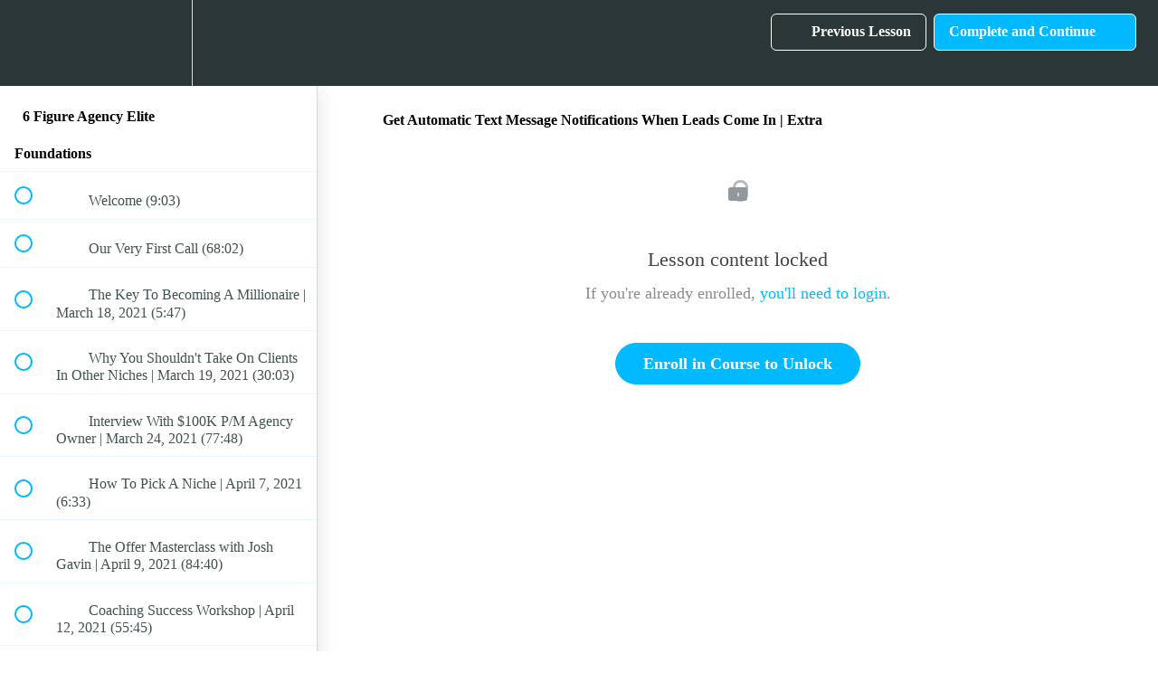

--- FILE ---
content_type: text/html; charset=utf-8
request_url: https://academy.billywillson.com/courses/6-figure-agency-elite/lectures/32545917
body_size: 43913
content:
<!DOCTYPE html>
<html>
  <head>
    <script src="https://releases.transloadit.com/uppy/v4.18.0/uppy.min.js"></script><link rel="stylesheet" href="https://releases.transloadit.com/uppy/v4.18.0/uppy.min.css" />
    <link href='https://static-media.hotmart.com/mgClHQK2BsZZ0hG5byIr4GFhPrI=/32x32/https://uploads.teachablecdn.com/attachments/kfYnqccTIKgqx9mxFpw6_Billy-Willson-6-Figure-Facebook-Ads-Agency-Favicon-6.png' rel='icon' type='image/png'>

<link href='https://static-media.hotmart.com/TXhSuxG-Ffq1z7QEAFPsEC6FmZ0=/72x72/https://uploads.teachablecdn.com/attachments/kfYnqccTIKgqx9mxFpw6_Billy-Willson-6-Figure-Facebook-Ads-Agency-Favicon-6.png' rel='apple-touch-icon' type='image/png'>

<link href='https://static-media.hotmart.com/O8OyNRVNErLt1dPVAInCgzk9u5Y=/144x144/https://uploads.teachablecdn.com/attachments/kfYnqccTIKgqx9mxFpw6_Billy-Willson-6-Figure-Facebook-Ads-Agency-Favicon-6.png' rel='apple-touch-icon' type='image/png'>

<link href='https://static-media.hotmart.com/cu0neGidnfJRFOAWpTSMYMo3gcU=/320x345/https://uploads.teachablecdn.com/attachments/5UQl2cAR5iH46ttkeivf_Gray-Computer-3.png' rel='apple-touch-startup-image' type='image/png'>

<link href='https://static-media.hotmart.com/tj_hfjpoy5UvnIiVXZiJ1lcyTfE=/640x690/https://uploads.teachablecdn.com/attachments/5UQl2cAR5iH46ttkeivf_Gray-Computer-3.png' rel='apple-touch-startup-image' type='image/png'>

<meta name='apple-mobile-web-app-capable' content='yes' />
<meta charset="UTF-8">
<meta name="csrf-param" content="authenticity_token" />
<meta name="csrf-token" content="HVFv5K43Ce1RcHV0u72WufUvwmZp_E-ltpciqX7VnFP_IPqqC586bj4CuaQv-CfBRJMFvp5Fi81MwRds6B3SBQ" />
<link rel="stylesheet" href="https://fedora.teachablecdn.com/assets/bootstrap-748e653be2be27c8e709ced95eab64a05c870fcc9544b56e33dfe1a9a539317d.css" data-turbolinks-track="true" /><link href="https://teachable-themeable.learning.teachable.com/themecss/production/base.css?_=5939b3be5912&amp;brand_course_heading=%23ffffff&amp;brand_heading=%232b3636&amp;brand_homepage_heading=%23ffffff&amp;brand_navbar_fixed_text=%23ffffff&amp;brand_navbar_text=%23ffffff&amp;brand_primary=%232b3636&amp;brand_secondary=%2300b9ff&amp;brand_text=%232b3636&amp;logged_out_homepage_background_image_overlay=0.0&amp;logged_out_homepage_background_image_url=https%3A%2F%2Fuploads.teachablecdn.com%2Fattachments%2F5UQl2cAR5iH46ttkeivf_Gray-Computer-3.png" rel="stylesheet" data-turbolinks-track="true"></link>
<title>Get Automatic Text Message Notifications When Leads Come In | Extra</title>
<meta name="description" content="Our newest and most advanced program coached by Jared Curry including insane guest speakers">
<link rel="canonical" href="https://academy.billywillson.com/courses/1344626/lectures/32545917">
<meta property="og:description" content="Our newest and most advanced program coached by Jared Curry including insane guest speakers">
<meta property="og:image" content="https://uploads.teachablecdn.com/attachments/3ULJesNPSoSduq6rHQj9_154247002_5116315148441600_8734370971791454963_o.jpg">
<meta property="og:title" content="Get Automatic Text Message Notifications When Leads Come In | Extra">
<meta property="og:type" content="website">
<meta property="og:url" content="https://academy.billywillson.com/courses/1344626/lectures/32545917">
<meta name="brand_video_player_color" content="#00b9ff">
<meta name="site_title" content="Billy Willson">
<style></style>
<script src='//fast.wistia.com/assets/external/E-v1.js'></script>
<script
  src='https://www.recaptcha.net/recaptcha/api.js'
  async
  defer></script>



      <meta name="asset_host" content="https://fedora.teachablecdn.com">
     <script>
  (function () {
    const origCreateElement = Document.prototype.createElement;
    Document.prototype.createElement = function () {
      const el = origCreateElement.apply(this, arguments);
      if (arguments[0].toLowerCase() === "video") {
        const observer = new MutationObserver(() => {
          if (
            el.src &&
            el.src.startsWith("data:video") &&
            el.autoplay &&
            el.style.display === "none"
          ) {
            el.removeAttribute("autoplay");
            el.autoplay = false;
            el.style.display = "none";
            observer.disconnect();
          }
        });
        observer.observe(el, {
          attributes: true,
          attributeFilter: ["src", "autoplay", "style"],
        });
      }
      return el;
    };
  })();
</script>
<script src="https://fedora.teachablecdn.com/packs/student-globals--1463f1f1bdf1bb9a431c.js"></script><script src="https://fedora.teachablecdn.com/packs/student-legacy--38db0977d3748059802d.js"></script><script src="https://fedora.teachablecdn.com/packs/student--e4ea9b8f25228072afe8.js"></script>
<meta id='iris-url' data-iris-url=https://eventable.internal.teachable.com />
<script type="text/javascript">
  window.heap=window.heap||[],heap.load=function(e,t){window.heap.appid=e,window.heap.config=t=t||{};var r=document.createElement("script");r.type="text/javascript",r.async=!0,r.src="https://cdn.heapanalytics.com/js/heap-"+e+".js";var a=document.getElementsByTagName("script")[0];a.parentNode.insertBefore(r,a);for(var n=function(e){return function(){heap.push([e].concat(Array.prototype.slice.call(arguments,0)))}},p=["addEventProperties","addUserProperties","clearEventProperties","identify","resetIdentity","removeEventProperty","setEventProperties","track","unsetEventProperty"],o=0;o<p.length;o++)heap[p[o]]=n(p[o])},heap.load("318805607");
  window.heapShouldTrackUser = true;
</script>


<script type="text/javascript">
  var _user_id = ''; // Set to the user's ID, username, or email address, or '' if not yet known.
  var _session_id = 'f3fdc126d01b7e1bc0465521a012e4a7'; // Set to a unique session ID for the visitor's current browsing session.

  var _sift = window._sift = window._sift || [];
  _sift.push(['_setAccount', '2e541754ec']);
  _sift.push(['_setUserId', _user_id]);
  _sift.push(['_setSessionId', _session_id]);
  _sift.push(['_trackPageview']);

  (function() {
    function ls() {
      var e = document.createElement('script');
      e.src = 'https://cdn.sift.com/s.js';
      document.body.appendChild(e);
    }
    if (window.attachEvent) {
      window.attachEvent('onload', ls);
    } else {
      window.addEventListener('load', ls, false);
    }
  })();
</script>


<!-- Google Tag Manager -->
<script>(function(w,d,s,l,i){w[l]=w[l]||[];w[l].push({'gtm.start':
new Date().getTime(),event:'gtm.js'});var f=d.getElementsByTagName(s)[0],
j=d.createElement(s),dl=l!='dataLayer'?'&l='+l:'';j.async=true;j.src=
'https://www.googletagmanager.com/gtm.js?id='+i+dl;f.parentNode.insertBefore(j,f);
})(window,document,'script','dataLayer','GTM-TPSPT2S');</script>
<!-- End Google Tag Manager -->

<!-- Google Tag Manager (noscript) -->
<noscript><iframe src="https://www.googletagmanager.com/ns.html?id=GTM-TPSPT2S"
height="0" width="0" style="display:none;visibility:hidden"></iframe></noscript>
<!-- End Google Tag Manager (noscript) -->



<!-- Deadline Funnel --><script type="text/javascript" data-cfasync="false">function SendUrlToDeadlineFunnel(e){var r,t,c,a,h,n,o,A,i = "ABCDEFGHIJKLMNOPQRSTUVWXYZabcdefghijklmnopqrstuvwxyz0123456789+/=",d=0,l=0,s="",u=[];if(!e)return e;do r=e.charCodeAt(d++),t=e.charCodeAt(d++),c=e.charCodeAt(d++),A=r<<16|t<<8|c,a=A>>18&63,h=A>>12&63,n=A>>6&63,o=63&A,u[l++]=i.charAt(a)+i.charAt(h)+i.charAt(n)+i.charAt(o);while(d<e.length);s=u.join("");var C=e.length%3;var decoded = (C?s.slice(0,C-3):s)+"===".slice(C||3);decoded = decoded.replace("+", "-");decoded = decoded.replace("/", "_");return decoded;} var url = SendUrlToDeadlineFunnel(location.href); var parentUrlValue;try {parentUrlValue = window.parent.location.href;} catch(err) {if(err.name === "SecurityError") {parentUrlValue = document.referrer;}}var parentUrl = (parent !== window) ? ("/" + SendUrlToDeadlineFunnel(parentUrlValue)) : "";(function() {var s = document.createElement("script");s.type = "text/javascript";s.async = true;s.setAttribute("data-scriptid", "dfunifiedcode");s.src ="https://a.deadlinefunnel.com/unified/reactunified.bundle.js?userIdHash=eyJpdiI6InhGMWFMZjFiTXN4RktoaEFoVXF6NFE9PSIsInZhbHVlIjoiVzJjVjhuWVgwKzRnNzBKckJcL1RJTlE9PSIsIm1hYyI6ImU1Mjg5MjQzYThkNzVmZjI2ZjU5ZDljNzVkNzg0OTZkMWU0YmIwMGZjMWI3N2U5MGQ0MDZlMGQ5MjQ4ZjVhOGEifQ==&pageFromUrl="+url+"&parentPageFromUrl="+parentUrl;var s2 = document.getElementsByTagName("script")[0];s2.parentNode.insertBefore(s, s2);})();</script><!-- End Deadline Funnel -->

<!-- Google tag (gtag.js) -->
<script async src="https://www.googletagmanager.com/gtag/js?id=G-SL8LSCXHSV"></script>
<script>
  window.dataLayer = window.dataLayer || [];
  function gtag(){dataLayer.push(arguments);}
  gtag('js', new Date());

  gtag('config', 'G-SL8LSCXHSV', {
    'user_id': '',
    'school_id': '195858',
    'school_domain': 'academy.billywillson.com'
  });
</script>



<meta http-equiv="X-UA-Compatible" content="IE=edge">
<script type="text/javascript">window.NREUM||(NREUM={});NREUM.info={"beacon":"bam.nr-data.net","errorBeacon":"bam.nr-data.net","licenseKey":"NRBR-08e3a2ada38dc55a529","applicationID":"1065060701","transactionName":"dAxdTUFZXVQEQh0JAFQXRktWRR5LCV9F","queueTime":0,"applicationTime":385,"agent":""}</script>
<script type="text/javascript">(window.NREUM||(NREUM={})).init={privacy:{cookies_enabled:true},ajax:{deny_list:["bam.nr-data.net"]},feature_flags:["soft_nav"],distributed_tracing:{enabled:true}};(window.NREUM||(NREUM={})).loader_config={agentID:"1103368432",accountID:"4102727",trustKey:"27503",xpid:"UAcHU1FRDxABVFdXBwcHUVQA",licenseKey:"NRBR-08e3a2ada38dc55a529",applicationID:"1065060701",browserID:"1103368432"};;/*! For license information please see nr-loader-spa-1.308.0.min.js.LICENSE.txt */
(()=>{var e,t,r={384:(e,t,r)=>{"use strict";r.d(t,{NT:()=>a,US:()=>u,Zm:()=>o,bQ:()=>d,dV:()=>c,pV:()=>l});var n=r(6154),i=r(1863),s=r(1910);const a={beacon:"bam.nr-data.net",errorBeacon:"bam.nr-data.net"};function o(){return n.gm.NREUM||(n.gm.NREUM={}),void 0===n.gm.newrelic&&(n.gm.newrelic=n.gm.NREUM),n.gm.NREUM}function c(){let e=o();return e.o||(e.o={ST:n.gm.setTimeout,SI:n.gm.setImmediate||n.gm.setInterval,CT:n.gm.clearTimeout,XHR:n.gm.XMLHttpRequest,REQ:n.gm.Request,EV:n.gm.Event,PR:n.gm.Promise,MO:n.gm.MutationObserver,FETCH:n.gm.fetch,WS:n.gm.WebSocket},(0,s.i)(...Object.values(e.o))),e}function d(e,t){let r=o();r.initializedAgents??={},t.initializedAt={ms:(0,i.t)(),date:new Date},r.initializedAgents[e]=t}function u(e,t){o()[e]=t}function l(){return function(){let e=o();const t=e.info||{};e.info={beacon:a.beacon,errorBeacon:a.errorBeacon,...t}}(),function(){let e=o();const t=e.init||{};e.init={...t}}(),c(),function(){let e=o();const t=e.loader_config||{};e.loader_config={...t}}(),o()}},782:(e,t,r)=>{"use strict";r.d(t,{T:()=>n});const n=r(860).K7.pageViewTiming},860:(e,t,r)=>{"use strict";r.d(t,{$J:()=>u,K7:()=>c,P3:()=>d,XX:()=>i,Yy:()=>o,df:()=>s,qY:()=>n,v4:()=>a});const n="events",i="jserrors",s="browser/blobs",a="rum",o="browser/logs",c={ajax:"ajax",genericEvents:"generic_events",jserrors:i,logging:"logging",metrics:"metrics",pageAction:"page_action",pageViewEvent:"page_view_event",pageViewTiming:"page_view_timing",sessionReplay:"session_replay",sessionTrace:"session_trace",softNav:"soft_navigations",spa:"spa"},d={[c.pageViewEvent]:1,[c.pageViewTiming]:2,[c.metrics]:3,[c.jserrors]:4,[c.spa]:5,[c.ajax]:6,[c.sessionTrace]:7,[c.softNav]:8,[c.sessionReplay]:9,[c.logging]:10,[c.genericEvents]:11},u={[c.pageViewEvent]:a,[c.pageViewTiming]:n,[c.ajax]:n,[c.spa]:n,[c.softNav]:n,[c.metrics]:i,[c.jserrors]:i,[c.sessionTrace]:s,[c.sessionReplay]:s,[c.logging]:o,[c.genericEvents]:"ins"}},944:(e,t,r)=>{"use strict";r.d(t,{R:()=>i});var n=r(3241);function i(e,t){"function"==typeof console.debug&&(console.debug("New Relic Warning: https://github.com/newrelic/newrelic-browser-agent/blob/main/docs/warning-codes.md#".concat(e),t),(0,n.W)({agentIdentifier:null,drained:null,type:"data",name:"warn",feature:"warn",data:{code:e,secondary:t}}))}},993:(e,t,r)=>{"use strict";r.d(t,{A$:()=>s,ET:()=>a,TZ:()=>o,p_:()=>i});var n=r(860);const i={ERROR:"ERROR",WARN:"WARN",INFO:"INFO",DEBUG:"DEBUG",TRACE:"TRACE"},s={OFF:0,ERROR:1,WARN:2,INFO:3,DEBUG:4,TRACE:5},a="log",o=n.K7.logging},1541:(e,t,r)=>{"use strict";r.d(t,{U:()=>i,f:()=>n});const n={MFE:"MFE",BA:"BA"};function i(e,t){if(2!==t?.harvestEndpointVersion)return{};const r=t.agentRef.runtime.appMetadata.agents[0].entityGuid;return e?{"source.id":e.id,"source.name":e.name,"source.type":e.type,"parent.id":e.parent?.id||r,"parent.type":e.parent?.type||n.BA}:{"entity.guid":r,appId:t.agentRef.info.applicationID}}},1687:(e,t,r)=>{"use strict";r.d(t,{Ak:()=>d,Ze:()=>h,x3:()=>u});var n=r(3241),i=r(7836),s=r(3606),a=r(860),o=r(2646);const c={};function d(e,t){const r={staged:!1,priority:a.P3[t]||0};l(e),c[e].get(t)||c[e].set(t,r)}function u(e,t){e&&c[e]&&(c[e].get(t)&&c[e].delete(t),p(e,t,!1),c[e].size&&f(e))}function l(e){if(!e)throw new Error("agentIdentifier required");c[e]||(c[e]=new Map)}function h(e="",t="feature",r=!1){if(l(e),!e||!c[e].get(t)||r)return p(e,t);c[e].get(t).staged=!0,f(e)}function f(e){const t=Array.from(c[e]);t.every(([e,t])=>t.staged)&&(t.sort((e,t)=>e[1].priority-t[1].priority),t.forEach(([t])=>{c[e].delete(t),p(e,t)}))}function p(e,t,r=!0){const a=e?i.ee.get(e):i.ee,c=s.i.handlers;if(!a.aborted&&a.backlog&&c){if((0,n.W)({agentIdentifier:e,type:"lifecycle",name:"drain",feature:t}),r){const e=a.backlog[t],r=c[t];if(r){for(let t=0;e&&t<e.length;++t)g(e[t],r);Object.entries(r).forEach(([e,t])=>{Object.values(t||{}).forEach(t=>{t[0]?.on&&t[0]?.context()instanceof o.y&&t[0].on(e,t[1])})})}}a.isolatedBacklog||delete c[t],a.backlog[t]=null,a.emit("drain-"+t,[])}}function g(e,t){var r=e[1];Object.values(t[r]||{}).forEach(t=>{var r=e[0];if(t[0]===r){var n=t[1],i=e[3],s=e[2];n.apply(i,s)}})}},1738:(e,t,r)=>{"use strict";r.d(t,{U:()=>f,Y:()=>h});var n=r(3241),i=r(9908),s=r(1863),a=r(944),o=r(5701),c=r(3969),d=r(8362),u=r(860),l=r(4261);function h(e,t,r,s){const h=s||r;!h||h[e]&&h[e]!==d.d.prototype[e]||(h[e]=function(){(0,i.p)(c.xV,["API/"+e+"/called"],void 0,u.K7.metrics,r.ee),(0,n.W)({agentIdentifier:r.agentIdentifier,drained:!!o.B?.[r.agentIdentifier],type:"data",name:"api",feature:l.Pl+e,data:{}});try{return t.apply(this,arguments)}catch(e){(0,a.R)(23,e)}})}function f(e,t,r,n,a){const o=e.info;null===r?delete o.jsAttributes[t]:o.jsAttributes[t]=r,(a||null===r)&&(0,i.p)(l.Pl+n,[(0,s.t)(),t,r],void 0,"session",e.ee)}},1741:(e,t,r)=>{"use strict";r.d(t,{W:()=>s});var n=r(944),i=r(4261);class s{#e(e,...t){if(this[e]!==s.prototype[e])return this[e](...t);(0,n.R)(35,e)}addPageAction(e,t){return this.#e(i.hG,e,t)}register(e){return this.#e(i.eY,e)}recordCustomEvent(e,t){return this.#e(i.fF,e,t)}setPageViewName(e,t){return this.#e(i.Fw,e,t)}setCustomAttribute(e,t,r){return this.#e(i.cD,e,t,r)}noticeError(e,t){return this.#e(i.o5,e,t)}setUserId(e,t=!1){return this.#e(i.Dl,e,t)}setApplicationVersion(e){return this.#e(i.nb,e)}setErrorHandler(e){return this.#e(i.bt,e)}addRelease(e,t){return this.#e(i.k6,e,t)}log(e,t){return this.#e(i.$9,e,t)}start(){return this.#e(i.d3)}finished(e){return this.#e(i.BL,e)}recordReplay(){return this.#e(i.CH)}pauseReplay(){return this.#e(i.Tb)}addToTrace(e){return this.#e(i.U2,e)}setCurrentRouteName(e){return this.#e(i.PA,e)}interaction(e){return this.#e(i.dT,e)}wrapLogger(e,t,r){return this.#e(i.Wb,e,t,r)}measure(e,t){return this.#e(i.V1,e,t)}consent(e){return this.#e(i.Pv,e)}}},1863:(e,t,r)=>{"use strict";function n(){return Math.floor(performance.now())}r.d(t,{t:()=>n})},1910:(e,t,r)=>{"use strict";r.d(t,{i:()=>s});var n=r(944);const i=new Map;function s(...e){return e.every(e=>{if(i.has(e))return i.get(e);const t="function"==typeof e?e.toString():"",r=t.includes("[native code]"),s=t.includes("nrWrapper");return r||s||(0,n.R)(64,e?.name||t),i.set(e,r),r})}},2555:(e,t,r)=>{"use strict";r.d(t,{D:()=>o,f:()=>a});var n=r(384),i=r(8122);const s={beacon:n.NT.beacon,errorBeacon:n.NT.errorBeacon,licenseKey:void 0,applicationID:void 0,sa:void 0,queueTime:void 0,applicationTime:void 0,ttGuid:void 0,user:void 0,account:void 0,product:void 0,extra:void 0,jsAttributes:{},userAttributes:void 0,atts:void 0,transactionName:void 0,tNamePlain:void 0};function a(e){try{return!!e.licenseKey&&!!e.errorBeacon&&!!e.applicationID}catch(e){return!1}}const o=e=>(0,i.a)(e,s)},2614:(e,t,r)=>{"use strict";r.d(t,{BB:()=>a,H3:()=>n,g:()=>d,iL:()=>c,tS:()=>o,uh:()=>i,wk:()=>s});const n="NRBA",i="SESSION",s=144e5,a=18e5,o={STARTED:"session-started",PAUSE:"session-pause",RESET:"session-reset",RESUME:"session-resume",UPDATE:"session-update"},c={SAME_TAB:"same-tab",CROSS_TAB:"cross-tab"},d={OFF:0,FULL:1,ERROR:2}},2646:(e,t,r)=>{"use strict";r.d(t,{y:()=>n});class n{constructor(e){this.contextId=e}}},2843:(e,t,r)=>{"use strict";r.d(t,{G:()=>s,u:()=>i});var n=r(3878);function i(e,t=!1,r,i){(0,n.DD)("visibilitychange",function(){if(t)return void("hidden"===document.visibilityState&&e());e(document.visibilityState)},r,i)}function s(e,t,r){(0,n.sp)("pagehide",e,t,r)}},3241:(e,t,r)=>{"use strict";r.d(t,{W:()=>s});var n=r(6154);const i="newrelic";function s(e={}){try{n.gm.dispatchEvent(new CustomEvent(i,{detail:e}))}catch(e){}}},3304:(e,t,r)=>{"use strict";r.d(t,{A:()=>s});var n=r(7836);const i=()=>{const e=new WeakSet;return(t,r)=>{if("object"==typeof r&&null!==r){if(e.has(r))return;e.add(r)}return r}};function s(e){try{return JSON.stringify(e,i())??""}catch(e){try{n.ee.emit("internal-error",[e])}catch(e){}return""}}},3333:(e,t,r)=>{"use strict";r.d(t,{$v:()=>u,TZ:()=>n,Xh:()=>c,Zp:()=>i,kd:()=>d,mq:()=>o,nf:()=>a,qN:()=>s});const n=r(860).K7.genericEvents,i=["auxclick","click","copy","keydown","paste","scrollend"],s=["focus","blur"],a=4,o=1e3,c=2e3,d=["PageAction","UserAction","BrowserPerformance"],u={RESOURCES:"experimental.resources",REGISTER:"register"}},3434:(e,t,r)=>{"use strict";r.d(t,{Jt:()=>s,YM:()=>d});var n=r(7836),i=r(5607);const s="nr@original:".concat(i.W),a=50;var o=Object.prototype.hasOwnProperty,c=!1;function d(e,t){return e||(e=n.ee),r.inPlace=function(e,t,n,i,s){n||(n="");const a="-"===n.charAt(0);for(let o=0;o<t.length;o++){const c=t[o],d=e[c];l(d)||(e[c]=r(d,a?c+n:n,i,c,s))}},r.flag=s,r;function r(t,r,n,c,d){return l(t)?t:(r||(r=""),nrWrapper[s]=t,function(e,t,r){if(Object.defineProperty&&Object.keys)try{return Object.keys(e).forEach(function(r){Object.defineProperty(t,r,{get:function(){return e[r]},set:function(t){return e[r]=t,t}})}),t}catch(e){u([e],r)}for(var n in e)o.call(e,n)&&(t[n]=e[n])}(t,nrWrapper,e),nrWrapper);function nrWrapper(){var s,o,l,h;let f;try{o=this,s=[...arguments],l="function"==typeof n?n(s,o):n||{}}catch(t){u([t,"",[s,o,c],l],e)}i(r+"start",[s,o,c],l,d);const p=performance.now();let g;try{return h=t.apply(o,s),g=performance.now(),h}catch(e){throw g=performance.now(),i(r+"err",[s,o,e],l,d),f=e,f}finally{const e=g-p,t={start:p,end:g,duration:e,isLongTask:e>=a,methodName:c,thrownError:f};t.isLongTask&&i("long-task",[t,o],l,d),i(r+"end",[s,o,h],l,d)}}}function i(r,n,i,s){if(!c||t){var a=c;c=!0;try{e.emit(r,n,i,t,s)}catch(t){u([t,r,n,i],e)}c=a}}}function u(e,t){t||(t=n.ee);try{t.emit("internal-error",e)}catch(e){}}function l(e){return!(e&&"function"==typeof e&&e.apply&&!e[s])}},3606:(e,t,r)=>{"use strict";r.d(t,{i:()=>s});var n=r(9908);s.on=a;var i=s.handlers={};function s(e,t,r,s){a(s||n.d,i,e,t,r)}function a(e,t,r,i,s){s||(s="feature"),e||(e=n.d);var a=t[s]=t[s]||{};(a[r]=a[r]||[]).push([e,i])}},3738:(e,t,r)=>{"use strict";r.d(t,{He:()=>i,Kp:()=>o,Lc:()=>d,Rz:()=>u,TZ:()=>n,bD:()=>s,d3:()=>a,jx:()=>l,sl:()=>h,uP:()=>c});const n=r(860).K7.sessionTrace,i="bstResource",s="resource",a="-start",o="-end",c="fn"+a,d="fn"+o,u="pushState",l=1e3,h=3e4},3785:(e,t,r)=>{"use strict";r.d(t,{R:()=>c,b:()=>d});var n=r(9908),i=r(1863),s=r(860),a=r(3969),o=r(993);function c(e,t,r={},c=o.p_.INFO,d=!0,u,l=(0,i.t)()){(0,n.p)(a.xV,["API/logging/".concat(c.toLowerCase(),"/called")],void 0,s.K7.metrics,e),(0,n.p)(o.ET,[l,t,r,c,d,u],void 0,s.K7.logging,e)}function d(e){return"string"==typeof e&&Object.values(o.p_).some(t=>t===e.toUpperCase().trim())}},3878:(e,t,r)=>{"use strict";function n(e,t){return{capture:e,passive:!1,signal:t}}function i(e,t,r=!1,i){window.addEventListener(e,t,n(r,i))}function s(e,t,r=!1,i){document.addEventListener(e,t,n(r,i))}r.d(t,{DD:()=>s,jT:()=>n,sp:()=>i})},3962:(e,t,r)=>{"use strict";r.d(t,{AM:()=>a,O2:()=>l,OV:()=>s,Qu:()=>h,TZ:()=>c,ih:()=>f,pP:()=>o,t1:()=>u,tC:()=>i,wD:()=>d});var n=r(860);const i=["click","keydown","submit"],s="popstate",a="api",o="initialPageLoad",c=n.K7.softNav,d=5e3,u=500,l={INITIAL_PAGE_LOAD:"",ROUTE_CHANGE:1,UNSPECIFIED:2},h={INTERACTION:1,AJAX:2,CUSTOM_END:3,CUSTOM_TRACER:4},f={IP:"in progress",PF:"pending finish",FIN:"finished",CAN:"cancelled"}},3969:(e,t,r)=>{"use strict";r.d(t,{TZ:()=>n,XG:()=>o,rs:()=>i,xV:()=>a,z_:()=>s});const n=r(860).K7.metrics,i="sm",s="cm",a="storeSupportabilityMetrics",o="storeEventMetrics"},4234:(e,t,r)=>{"use strict";r.d(t,{W:()=>s});var n=r(7836),i=r(1687);class s{constructor(e,t){this.agentIdentifier=e,this.ee=n.ee.get(e),this.featureName=t,this.blocked=!1}deregisterDrain(){(0,i.x3)(this.agentIdentifier,this.featureName)}}},4261:(e,t,r)=>{"use strict";r.d(t,{$9:()=>u,BL:()=>c,CH:()=>p,Dl:()=>R,Fw:()=>w,PA:()=>v,Pl:()=>n,Pv:()=>A,Tb:()=>h,U2:()=>a,V1:()=>E,Wb:()=>T,bt:()=>y,cD:()=>b,d3:()=>x,dT:()=>d,eY:()=>g,fF:()=>f,hG:()=>s,hw:()=>i,k6:()=>o,nb:()=>m,o5:()=>l});const n="api-",i=n+"ixn-",s="addPageAction",a="addToTrace",o="addRelease",c="finished",d="interaction",u="log",l="noticeError",h="pauseReplay",f="recordCustomEvent",p="recordReplay",g="register",m="setApplicationVersion",v="setCurrentRouteName",b="setCustomAttribute",y="setErrorHandler",w="setPageViewName",R="setUserId",x="start",T="wrapLogger",E="measure",A="consent"},5205:(e,t,r)=>{"use strict";r.d(t,{j:()=>S});var n=r(384),i=r(1741);var s=r(2555),a=r(3333);const o=e=>{if(!e||"string"!=typeof e)return!1;try{document.createDocumentFragment().querySelector(e)}catch{return!1}return!0};var c=r(2614),d=r(944),u=r(8122);const l="[data-nr-mask]",h=e=>(0,u.a)(e,(()=>{const e={feature_flags:[],experimental:{allow_registered_children:!1,resources:!1},mask_selector:"*",block_selector:"[data-nr-block]",mask_input_options:{color:!1,date:!1,"datetime-local":!1,email:!1,month:!1,number:!1,range:!1,search:!1,tel:!1,text:!1,time:!1,url:!1,week:!1,textarea:!1,select:!1,password:!0}};return{ajax:{deny_list:void 0,block_internal:!0,enabled:!0,autoStart:!0},api:{get allow_registered_children(){return e.feature_flags.includes(a.$v.REGISTER)||e.experimental.allow_registered_children},set allow_registered_children(t){e.experimental.allow_registered_children=t},duplicate_registered_data:!1},browser_consent_mode:{enabled:!1},distributed_tracing:{enabled:void 0,exclude_newrelic_header:void 0,cors_use_newrelic_header:void 0,cors_use_tracecontext_headers:void 0,allowed_origins:void 0},get feature_flags(){return e.feature_flags},set feature_flags(t){e.feature_flags=t},generic_events:{enabled:!0,autoStart:!0},harvest:{interval:30},jserrors:{enabled:!0,autoStart:!0},logging:{enabled:!0,autoStart:!0},metrics:{enabled:!0,autoStart:!0},obfuscate:void 0,page_action:{enabled:!0},page_view_event:{enabled:!0,autoStart:!0},page_view_timing:{enabled:!0,autoStart:!0},performance:{capture_marks:!1,capture_measures:!1,capture_detail:!0,resources:{get enabled(){return e.feature_flags.includes(a.$v.RESOURCES)||e.experimental.resources},set enabled(t){e.experimental.resources=t},asset_types:[],first_party_domains:[],ignore_newrelic:!0}},privacy:{cookies_enabled:!0},proxy:{assets:void 0,beacon:void 0},session:{expiresMs:c.wk,inactiveMs:c.BB},session_replay:{autoStart:!0,enabled:!1,preload:!1,sampling_rate:10,error_sampling_rate:100,collect_fonts:!1,inline_images:!1,fix_stylesheets:!0,mask_all_inputs:!0,get mask_text_selector(){return e.mask_selector},set mask_text_selector(t){o(t)?e.mask_selector="".concat(t,",").concat(l):""===t||null===t?e.mask_selector=l:(0,d.R)(5,t)},get block_class(){return"nr-block"},get ignore_class(){return"nr-ignore"},get mask_text_class(){return"nr-mask"},get block_selector(){return e.block_selector},set block_selector(t){o(t)?e.block_selector+=",".concat(t):""!==t&&(0,d.R)(6,t)},get mask_input_options(){return e.mask_input_options},set mask_input_options(t){t&&"object"==typeof t?e.mask_input_options={...t,password:!0}:(0,d.R)(7,t)}},session_trace:{enabled:!0,autoStart:!0},soft_navigations:{enabled:!0,autoStart:!0},spa:{enabled:!0,autoStart:!0},ssl:void 0,user_actions:{enabled:!0,elementAttributes:["id","className","tagName","type"]}}})());var f=r(6154),p=r(9324);let g=0;const m={buildEnv:p.F3,distMethod:p.Xs,version:p.xv,originTime:f.WN},v={consented:!1},b={appMetadata:{},get consented(){return this.session?.state?.consent||v.consented},set consented(e){v.consented=e},customTransaction:void 0,denyList:void 0,disabled:!1,harvester:void 0,isolatedBacklog:!1,isRecording:!1,loaderType:void 0,maxBytes:3e4,obfuscator:void 0,onerror:void 0,ptid:void 0,releaseIds:{},session:void 0,timeKeeper:void 0,registeredEntities:[],jsAttributesMetadata:{bytes:0},get harvestCount(){return++g}},y=e=>{const t=(0,u.a)(e,b),r=Object.keys(m).reduce((e,t)=>(e[t]={value:m[t],writable:!1,configurable:!0,enumerable:!0},e),{});return Object.defineProperties(t,r)};var w=r(5701);const R=e=>{const t=e.startsWith("http");e+="/",r.p=t?e:"https://"+e};var x=r(7836),T=r(3241);const E={accountID:void 0,trustKey:void 0,agentID:void 0,licenseKey:void 0,applicationID:void 0,xpid:void 0},A=e=>(0,u.a)(e,E),_=new Set;function S(e,t={},r,a){let{init:o,info:c,loader_config:d,runtime:u={},exposed:l=!0}=t;if(!c){const e=(0,n.pV)();o=e.init,c=e.info,d=e.loader_config}e.init=h(o||{}),e.loader_config=A(d||{}),c.jsAttributes??={},f.bv&&(c.jsAttributes.isWorker=!0),e.info=(0,s.D)(c);const p=e.init,g=[c.beacon,c.errorBeacon];_.has(e.agentIdentifier)||(p.proxy.assets&&(R(p.proxy.assets),g.push(p.proxy.assets)),p.proxy.beacon&&g.push(p.proxy.beacon),e.beacons=[...g],function(e){const t=(0,n.pV)();Object.getOwnPropertyNames(i.W.prototype).forEach(r=>{const n=i.W.prototype[r];if("function"!=typeof n||"constructor"===n)return;let s=t[r];e[r]&&!1!==e.exposed&&"micro-agent"!==e.runtime?.loaderType&&(t[r]=(...t)=>{const n=e[r](...t);return s?s(...t):n})})}(e),(0,n.US)("activatedFeatures",w.B)),u.denyList=[...p.ajax.deny_list||[],...p.ajax.block_internal?g:[]],u.ptid=e.agentIdentifier,u.loaderType=r,e.runtime=y(u),_.has(e.agentIdentifier)||(e.ee=x.ee.get(e.agentIdentifier),e.exposed=l,(0,T.W)({agentIdentifier:e.agentIdentifier,drained:!!w.B?.[e.agentIdentifier],type:"lifecycle",name:"initialize",feature:void 0,data:e.config})),_.add(e.agentIdentifier)}},5270:(e,t,r)=>{"use strict";r.d(t,{Aw:()=>a,SR:()=>s,rF:()=>o});var n=r(384),i=r(7767);function s(e){return!!(0,n.dV)().o.MO&&(0,i.V)(e)&&!0===e?.session_trace.enabled}function a(e){return!0===e?.session_replay.preload&&s(e)}function o(e,t){try{if("string"==typeof t?.type){if("password"===t.type.toLowerCase())return"*".repeat(e?.length||0);if(void 0!==t?.dataset?.nrUnmask||t?.classList?.contains("nr-unmask"))return e}}catch(e){}return"string"==typeof e?e.replace(/[\S]/g,"*"):"*".repeat(e?.length||0)}},5289:(e,t,r)=>{"use strict";r.d(t,{GG:()=>a,Qr:()=>c,sB:()=>o});var n=r(3878),i=r(6389);function s(){return"undefined"==typeof document||"complete"===document.readyState}function a(e,t){if(s())return e();const r=(0,i.J)(e),a=setInterval(()=>{s()&&(clearInterval(a),r())},500);(0,n.sp)("load",r,t)}function o(e){if(s())return e();(0,n.DD)("DOMContentLoaded",e)}function c(e){if(s())return e();(0,n.sp)("popstate",e)}},5607:(e,t,r)=>{"use strict";r.d(t,{W:()=>n});const n=(0,r(9566).bz)()},5701:(e,t,r)=>{"use strict";r.d(t,{B:()=>s,t:()=>a});var n=r(3241);const i=new Set,s={};function a(e,t){const r=t.agentIdentifier;s[r]??={},e&&"object"==typeof e&&(i.has(r)||(t.ee.emit("rumresp",[e]),s[r]=e,i.add(r),(0,n.W)({agentIdentifier:r,loaded:!0,drained:!0,type:"lifecycle",name:"load",feature:void 0,data:e})))}},6154:(e,t,r)=>{"use strict";r.d(t,{OF:()=>d,RI:()=>i,WN:()=>h,bv:()=>s,eN:()=>f,gm:()=>a,lR:()=>l,m:()=>c,mw:()=>o,sb:()=>u});var n=r(1863);const i="undefined"!=typeof window&&!!window.document,s="undefined"!=typeof WorkerGlobalScope&&("undefined"!=typeof self&&self instanceof WorkerGlobalScope&&self.navigator instanceof WorkerNavigator||"undefined"!=typeof globalThis&&globalThis instanceof WorkerGlobalScope&&globalThis.navigator instanceof WorkerNavigator),a=i?window:"undefined"!=typeof WorkerGlobalScope&&("undefined"!=typeof self&&self instanceof WorkerGlobalScope&&self||"undefined"!=typeof globalThis&&globalThis instanceof WorkerGlobalScope&&globalThis),o=Boolean("hidden"===a?.document?.visibilityState),c=""+a?.location,d=/iPad|iPhone|iPod/.test(a.navigator?.userAgent),u=d&&"undefined"==typeof SharedWorker,l=(()=>{const e=a.navigator?.userAgent?.match(/Firefox[/\s](\d+\.\d+)/);return Array.isArray(e)&&e.length>=2?+e[1]:0})(),h=Date.now()-(0,n.t)(),f=()=>"undefined"!=typeof PerformanceNavigationTiming&&a?.performance?.getEntriesByType("navigation")?.[0]?.responseStart},6344:(e,t,r)=>{"use strict";r.d(t,{BB:()=>u,Qb:()=>l,TZ:()=>i,Ug:()=>a,Vh:()=>s,_s:()=>o,bc:()=>d,yP:()=>c});var n=r(2614);const i=r(860).K7.sessionReplay,s="errorDuringReplay",a=.12,o={DomContentLoaded:0,Load:1,FullSnapshot:2,IncrementalSnapshot:3,Meta:4,Custom:5},c={[n.g.ERROR]:15e3,[n.g.FULL]:3e5,[n.g.OFF]:0},d={RESET:{message:"Session was reset",sm:"Reset"},IMPORT:{message:"Recorder failed to import",sm:"Import"},TOO_MANY:{message:"429: Too Many Requests",sm:"Too-Many"},TOO_BIG:{message:"Payload was too large",sm:"Too-Big"},CROSS_TAB:{message:"Session Entity was set to OFF on another tab",sm:"Cross-Tab"},ENTITLEMENTS:{message:"Session Replay is not allowed and will not be started",sm:"Entitlement"}},u=5e3,l={API:"api",RESUME:"resume",SWITCH_TO_FULL:"switchToFull",INITIALIZE:"initialize",PRELOAD:"preload"}},6389:(e,t,r)=>{"use strict";function n(e,t=500,r={}){const n=r?.leading||!1;let i;return(...r)=>{n&&void 0===i&&(e.apply(this,r),i=setTimeout(()=>{i=clearTimeout(i)},t)),n||(clearTimeout(i),i=setTimeout(()=>{e.apply(this,r)},t))}}function i(e){let t=!1;return(...r)=>{t||(t=!0,e.apply(this,r))}}r.d(t,{J:()=>i,s:()=>n})},6630:(e,t,r)=>{"use strict";r.d(t,{T:()=>n});const n=r(860).K7.pageViewEvent},6774:(e,t,r)=>{"use strict";r.d(t,{T:()=>n});const n=r(860).K7.jserrors},7295:(e,t,r)=>{"use strict";r.d(t,{Xv:()=>a,gX:()=>i,iW:()=>s});var n=[];function i(e){if(!e||s(e))return!1;if(0===n.length)return!0;if("*"===n[0].hostname)return!1;for(var t=0;t<n.length;t++){var r=n[t];if(r.hostname.test(e.hostname)&&r.pathname.test(e.pathname))return!1}return!0}function s(e){return void 0===e.hostname}function a(e){if(n=[],e&&e.length)for(var t=0;t<e.length;t++){let r=e[t];if(!r)continue;if("*"===r)return void(n=[{hostname:"*"}]);0===r.indexOf("http://")?r=r.substring(7):0===r.indexOf("https://")&&(r=r.substring(8));const i=r.indexOf("/");let s,a;i>0?(s=r.substring(0,i),a=r.substring(i)):(s=r,a="*");let[c]=s.split(":");n.push({hostname:o(c),pathname:o(a,!0)})}}function o(e,t=!1){const r=e.replace(/[.+?^${}()|[\]\\]/g,e=>"\\"+e).replace(/\*/g,".*?");return new RegExp((t?"^":"")+r+"$")}},7485:(e,t,r)=>{"use strict";r.d(t,{D:()=>i});var n=r(6154);function i(e){if(0===(e||"").indexOf("data:"))return{protocol:"data"};try{const t=new URL(e,location.href),r={port:t.port,hostname:t.hostname,pathname:t.pathname,search:t.search,protocol:t.protocol.slice(0,t.protocol.indexOf(":")),sameOrigin:t.protocol===n.gm?.location?.protocol&&t.host===n.gm?.location?.host};return r.port&&""!==r.port||("http:"===t.protocol&&(r.port="80"),"https:"===t.protocol&&(r.port="443")),r.pathname&&""!==r.pathname?r.pathname.startsWith("/")||(r.pathname="/".concat(r.pathname)):r.pathname="/",r}catch(e){return{}}}},7699:(e,t,r)=>{"use strict";r.d(t,{It:()=>s,KC:()=>o,No:()=>i,qh:()=>a});var n=r(860);const i=16e3,s=1e6,a="SESSION_ERROR",o={[n.K7.logging]:!0,[n.K7.genericEvents]:!1,[n.K7.jserrors]:!1,[n.K7.ajax]:!1}},7767:(e,t,r)=>{"use strict";r.d(t,{V:()=>i});var n=r(6154);const i=e=>n.RI&&!0===e?.privacy.cookies_enabled},7836:(e,t,r)=>{"use strict";r.d(t,{P:()=>o,ee:()=>c});var n=r(384),i=r(8990),s=r(2646),a=r(5607);const o="nr@context:".concat(a.W),c=function e(t,r){var n={},a={},u={},l=!1;try{l=16===r.length&&d.initializedAgents?.[r]?.runtime.isolatedBacklog}catch(e){}var h={on:p,addEventListener:p,removeEventListener:function(e,t){var r=n[e];if(!r)return;for(var i=0;i<r.length;i++)r[i]===t&&r.splice(i,1)},emit:function(e,r,n,i,s){!1!==s&&(s=!0);if(c.aborted&&!i)return;t&&s&&t.emit(e,r,n);var o=f(n);g(e).forEach(e=>{e.apply(o,r)});var d=v()[a[e]];d&&d.push([h,e,r,o]);return o},get:m,listeners:g,context:f,buffer:function(e,t){const r=v();if(t=t||"feature",h.aborted)return;Object.entries(e||{}).forEach(([e,n])=>{a[n]=t,t in r||(r[t]=[])})},abort:function(){h._aborted=!0,Object.keys(h.backlog).forEach(e=>{delete h.backlog[e]})},isBuffering:function(e){return!!v()[a[e]]},debugId:r,backlog:l?{}:t&&"object"==typeof t.backlog?t.backlog:{},isolatedBacklog:l};return Object.defineProperty(h,"aborted",{get:()=>{let e=h._aborted||!1;return e||(t&&(e=t.aborted),e)}}),h;function f(e){return e&&e instanceof s.y?e:e?(0,i.I)(e,o,()=>new s.y(o)):new s.y(o)}function p(e,t){n[e]=g(e).concat(t)}function g(e){return n[e]||[]}function m(t){return u[t]=u[t]||e(h,t)}function v(){return h.backlog}}(void 0,"globalEE"),d=(0,n.Zm)();d.ee||(d.ee=c)},8122:(e,t,r)=>{"use strict";r.d(t,{a:()=>i});var n=r(944);function i(e,t){try{if(!e||"object"!=typeof e)return(0,n.R)(3);if(!t||"object"!=typeof t)return(0,n.R)(4);const r=Object.create(Object.getPrototypeOf(t),Object.getOwnPropertyDescriptors(t)),s=0===Object.keys(r).length?e:r;for(let a in s)if(void 0!==e[a])try{if(null===e[a]){r[a]=null;continue}Array.isArray(e[a])&&Array.isArray(t[a])?r[a]=Array.from(new Set([...e[a],...t[a]])):"object"==typeof e[a]&&"object"==typeof t[a]?r[a]=i(e[a],t[a]):r[a]=e[a]}catch(e){r[a]||(0,n.R)(1,e)}return r}catch(e){(0,n.R)(2,e)}}},8139:(e,t,r)=>{"use strict";r.d(t,{u:()=>h});var n=r(7836),i=r(3434),s=r(8990),a=r(6154);const o={},c=a.gm.XMLHttpRequest,d="addEventListener",u="removeEventListener",l="nr@wrapped:".concat(n.P);function h(e){var t=function(e){return(e||n.ee).get("events")}(e);if(o[t.debugId]++)return t;o[t.debugId]=1;var r=(0,i.YM)(t,!0);function h(e){r.inPlace(e,[d,u],"-",p)}function p(e,t){return e[1]}return"getPrototypeOf"in Object&&(a.RI&&f(document,h),c&&f(c.prototype,h),f(a.gm,h)),t.on(d+"-start",function(e,t){var n=e[1];if(null!==n&&("function"==typeof n||"object"==typeof n)&&"newrelic"!==e[0]){var i=(0,s.I)(n,l,function(){var e={object:function(){if("function"!=typeof n.handleEvent)return;return n.handleEvent.apply(n,arguments)},function:n}[typeof n];return e?r(e,"fn-",null,e.name||"anonymous"):n});this.wrapped=e[1]=i}}),t.on(u+"-start",function(e){e[1]=this.wrapped||e[1]}),t}function f(e,t,...r){let n=e;for(;"object"==typeof n&&!Object.prototype.hasOwnProperty.call(n,d);)n=Object.getPrototypeOf(n);n&&t(n,...r)}},8362:(e,t,r)=>{"use strict";r.d(t,{d:()=>s});var n=r(9566),i=r(1741);class s extends i.W{agentIdentifier=(0,n.LA)(16)}},8374:(e,t,r)=>{r.nc=(()=>{try{return document?.currentScript?.nonce}catch(e){}return""})()},8990:(e,t,r)=>{"use strict";r.d(t,{I:()=>i});var n=Object.prototype.hasOwnProperty;function i(e,t,r){if(n.call(e,t))return e[t];var i=r();if(Object.defineProperty&&Object.keys)try{return Object.defineProperty(e,t,{value:i,writable:!0,enumerable:!1}),i}catch(e){}return e[t]=i,i}},9119:(e,t,r)=>{"use strict";r.d(t,{L:()=>s});var n=/([^?#]*)[^#]*(#[^?]*|$).*/,i=/([^?#]*)().*/;function s(e,t){return e?e.replace(t?n:i,"$1$2"):e}},9300:(e,t,r)=>{"use strict";r.d(t,{T:()=>n});const n=r(860).K7.ajax},9324:(e,t,r)=>{"use strict";r.d(t,{AJ:()=>a,F3:()=>i,Xs:()=>s,Yq:()=>o,xv:()=>n});const n="1.308.0",i="PROD",s="CDN",a="@newrelic/rrweb",o="1.0.1"},9566:(e,t,r)=>{"use strict";r.d(t,{LA:()=>o,ZF:()=>c,bz:()=>a,el:()=>d});var n=r(6154);const i="xxxxxxxx-xxxx-4xxx-yxxx-xxxxxxxxxxxx";function s(e,t){return e?15&e[t]:16*Math.random()|0}function a(){const e=n.gm?.crypto||n.gm?.msCrypto;let t,r=0;return e&&e.getRandomValues&&(t=e.getRandomValues(new Uint8Array(30))),i.split("").map(e=>"x"===e?s(t,r++).toString(16):"y"===e?(3&s()|8).toString(16):e).join("")}function o(e){const t=n.gm?.crypto||n.gm?.msCrypto;let r,i=0;t&&t.getRandomValues&&(r=t.getRandomValues(new Uint8Array(e)));const a=[];for(var o=0;o<e;o++)a.push(s(r,i++).toString(16));return a.join("")}function c(){return o(16)}function d(){return o(32)}},9908:(e,t,r)=>{"use strict";r.d(t,{d:()=>n,p:()=>i});var n=r(7836).ee.get("handle");function i(e,t,r,i,s){s?(s.buffer([e],i),s.emit(e,t,r)):(n.buffer([e],i),n.emit(e,t,r))}}},n={};function i(e){var t=n[e];if(void 0!==t)return t.exports;var s=n[e]={exports:{}};return r[e](s,s.exports,i),s.exports}i.m=r,i.d=(e,t)=>{for(var r in t)i.o(t,r)&&!i.o(e,r)&&Object.defineProperty(e,r,{enumerable:!0,get:t[r]})},i.f={},i.e=e=>Promise.all(Object.keys(i.f).reduce((t,r)=>(i.f[r](e,t),t),[])),i.u=e=>({212:"nr-spa-compressor",249:"nr-spa-recorder",478:"nr-spa"}[e]+"-1.308.0.min.js"),i.o=(e,t)=>Object.prototype.hasOwnProperty.call(e,t),e={},t="NRBA-1.308.0.PROD:",i.l=(r,n,s,a)=>{if(e[r])e[r].push(n);else{var o,c;if(void 0!==s)for(var d=document.getElementsByTagName("script"),u=0;u<d.length;u++){var l=d[u];if(l.getAttribute("src")==r||l.getAttribute("data-webpack")==t+s){o=l;break}}if(!o){c=!0;var h={478:"sha512-RSfSVnmHk59T/uIPbdSE0LPeqcEdF4/+XhfJdBuccH5rYMOEZDhFdtnh6X6nJk7hGpzHd9Ujhsy7lZEz/ORYCQ==",249:"sha512-ehJXhmntm85NSqW4MkhfQqmeKFulra3klDyY0OPDUE+sQ3GokHlPh1pmAzuNy//3j4ac6lzIbmXLvGQBMYmrkg==",212:"sha512-B9h4CR46ndKRgMBcK+j67uSR2RCnJfGefU+A7FrgR/k42ovXy5x/MAVFiSvFxuVeEk/pNLgvYGMp1cBSK/G6Fg=="};(o=document.createElement("script")).charset="utf-8",i.nc&&o.setAttribute("nonce",i.nc),o.setAttribute("data-webpack",t+s),o.src=r,0!==o.src.indexOf(window.location.origin+"/")&&(o.crossOrigin="anonymous"),h[a]&&(o.integrity=h[a])}e[r]=[n];var f=(t,n)=>{o.onerror=o.onload=null,clearTimeout(p);var i=e[r];if(delete e[r],o.parentNode&&o.parentNode.removeChild(o),i&&i.forEach(e=>e(n)),t)return t(n)},p=setTimeout(f.bind(null,void 0,{type:"timeout",target:o}),12e4);o.onerror=f.bind(null,o.onerror),o.onload=f.bind(null,o.onload),c&&document.head.appendChild(o)}},i.r=e=>{"undefined"!=typeof Symbol&&Symbol.toStringTag&&Object.defineProperty(e,Symbol.toStringTag,{value:"Module"}),Object.defineProperty(e,"__esModule",{value:!0})},i.p="https://js-agent.newrelic.com/",(()=>{var e={38:0,788:0};i.f.j=(t,r)=>{var n=i.o(e,t)?e[t]:void 0;if(0!==n)if(n)r.push(n[2]);else{var s=new Promise((r,i)=>n=e[t]=[r,i]);r.push(n[2]=s);var a=i.p+i.u(t),o=new Error;i.l(a,r=>{if(i.o(e,t)&&(0!==(n=e[t])&&(e[t]=void 0),n)){var s=r&&("load"===r.type?"missing":r.type),a=r&&r.target&&r.target.src;o.message="Loading chunk "+t+" failed: ("+s+": "+a+")",o.name="ChunkLoadError",o.type=s,o.request=a,n[1](o)}},"chunk-"+t,t)}};var t=(t,r)=>{var n,s,[a,o,c]=r,d=0;if(a.some(t=>0!==e[t])){for(n in o)i.o(o,n)&&(i.m[n]=o[n]);if(c)c(i)}for(t&&t(r);d<a.length;d++)s=a[d],i.o(e,s)&&e[s]&&e[s][0](),e[s]=0},r=self["webpackChunk:NRBA-1.308.0.PROD"]=self["webpackChunk:NRBA-1.308.0.PROD"]||[];r.forEach(t.bind(null,0)),r.push=t.bind(null,r.push.bind(r))})(),(()=>{"use strict";i(8374);var e=i(8362),t=i(860);const r=Object.values(t.K7);var n=i(5205);var s=i(9908),a=i(1863),o=i(4261),c=i(1738);var d=i(1687),u=i(4234),l=i(5289),h=i(6154),f=i(944),p=i(5270),g=i(7767),m=i(6389),v=i(7699);class b extends u.W{constructor(e,t){super(e.agentIdentifier,t),this.agentRef=e,this.abortHandler=void 0,this.featAggregate=void 0,this.loadedSuccessfully=void 0,this.onAggregateImported=new Promise(e=>{this.loadedSuccessfully=e}),this.deferred=Promise.resolve(),!1===e.init[this.featureName].autoStart?this.deferred=new Promise((t,r)=>{this.ee.on("manual-start-all",(0,m.J)(()=>{(0,d.Ak)(e.agentIdentifier,this.featureName),t()}))}):(0,d.Ak)(e.agentIdentifier,t)}importAggregator(e,t,r={}){if(this.featAggregate)return;const n=async()=>{let n;await this.deferred;try{if((0,g.V)(e.init)){const{setupAgentSession:t}=await i.e(478).then(i.bind(i,8766));n=t(e)}}catch(e){(0,f.R)(20,e),this.ee.emit("internal-error",[e]),(0,s.p)(v.qh,[e],void 0,this.featureName,this.ee)}try{if(!this.#t(this.featureName,n,e.init))return(0,d.Ze)(this.agentIdentifier,this.featureName),void this.loadedSuccessfully(!1);const{Aggregate:i}=await t();this.featAggregate=new i(e,r),e.runtime.harvester.initializedAggregates.push(this.featAggregate),this.loadedSuccessfully(!0)}catch(e){(0,f.R)(34,e),this.abortHandler?.(),(0,d.Ze)(this.agentIdentifier,this.featureName,!0),this.loadedSuccessfully(!1),this.ee&&this.ee.abort()}};h.RI?(0,l.GG)(()=>n(),!0):n()}#t(e,r,n){if(this.blocked)return!1;switch(e){case t.K7.sessionReplay:return(0,p.SR)(n)&&!!r;case t.K7.sessionTrace:return!!r;default:return!0}}}var y=i(6630),w=i(2614),R=i(3241);class x extends b{static featureName=y.T;constructor(e){var t;super(e,y.T),this.setupInspectionEvents(e.agentIdentifier),t=e,(0,c.Y)(o.Fw,function(e,r){"string"==typeof e&&("/"!==e.charAt(0)&&(e="/"+e),t.runtime.customTransaction=(r||"http://custom.transaction")+e,(0,s.p)(o.Pl+o.Fw,[(0,a.t)()],void 0,void 0,t.ee))},t),this.importAggregator(e,()=>i.e(478).then(i.bind(i,2467)))}setupInspectionEvents(e){const t=(t,r)=>{t&&(0,R.W)({agentIdentifier:e,timeStamp:t.timeStamp,loaded:"complete"===t.target.readyState,type:"window",name:r,data:t.target.location+""})};(0,l.sB)(e=>{t(e,"DOMContentLoaded")}),(0,l.GG)(e=>{t(e,"load")}),(0,l.Qr)(e=>{t(e,"navigate")}),this.ee.on(w.tS.UPDATE,(t,r)=>{(0,R.W)({agentIdentifier:e,type:"lifecycle",name:"session",data:r})})}}var T=i(384);class E extends e.d{constructor(e){var t;(super(),h.gm)?(this.features={},(0,T.bQ)(this.agentIdentifier,this),this.desiredFeatures=new Set(e.features||[]),this.desiredFeatures.add(x),(0,n.j)(this,e,e.loaderType||"agent"),t=this,(0,c.Y)(o.cD,function(e,r,n=!1){if("string"==typeof e){if(["string","number","boolean"].includes(typeof r)||null===r)return(0,c.U)(t,e,r,o.cD,n);(0,f.R)(40,typeof r)}else(0,f.R)(39,typeof e)},t),function(e){(0,c.Y)(o.Dl,function(t,r=!1){if("string"!=typeof t&&null!==t)return void(0,f.R)(41,typeof t);const n=e.info.jsAttributes["enduser.id"];r&&null!=n&&n!==t?(0,s.p)(o.Pl+"setUserIdAndResetSession",[t],void 0,"session",e.ee):(0,c.U)(e,"enduser.id",t,o.Dl,!0)},e)}(this),function(e){(0,c.Y)(o.nb,function(t){if("string"==typeof t||null===t)return(0,c.U)(e,"application.version",t,o.nb,!1);(0,f.R)(42,typeof t)},e)}(this),function(e){(0,c.Y)(o.d3,function(){e.ee.emit("manual-start-all")},e)}(this),function(e){(0,c.Y)(o.Pv,function(t=!0){if("boolean"==typeof t){if((0,s.p)(o.Pl+o.Pv,[t],void 0,"session",e.ee),e.runtime.consented=t,t){const t=e.features.page_view_event;t.onAggregateImported.then(e=>{const r=t.featAggregate;e&&!r.sentRum&&r.sendRum()})}}else(0,f.R)(65,typeof t)},e)}(this),this.run()):(0,f.R)(21)}get config(){return{info:this.info,init:this.init,loader_config:this.loader_config,runtime:this.runtime}}get api(){return this}run(){try{const e=function(e){const t={};return r.forEach(r=>{t[r]=!!e[r]?.enabled}),t}(this.init),n=[...this.desiredFeatures];n.sort((e,r)=>t.P3[e.featureName]-t.P3[r.featureName]),n.forEach(r=>{if(!e[r.featureName]&&r.featureName!==t.K7.pageViewEvent)return;if(r.featureName===t.K7.spa)return void(0,f.R)(67);const n=function(e){switch(e){case t.K7.ajax:return[t.K7.jserrors];case t.K7.sessionTrace:return[t.K7.ajax,t.K7.pageViewEvent];case t.K7.sessionReplay:return[t.K7.sessionTrace];case t.K7.pageViewTiming:return[t.K7.pageViewEvent];default:return[]}}(r.featureName).filter(e=>!(e in this.features));n.length>0&&(0,f.R)(36,{targetFeature:r.featureName,missingDependencies:n}),this.features[r.featureName]=new r(this)})}catch(e){(0,f.R)(22,e);for(const e in this.features)this.features[e].abortHandler?.();const t=(0,T.Zm)();delete t.initializedAgents[this.agentIdentifier]?.features,delete this.sharedAggregator;return t.ee.get(this.agentIdentifier).abort(),!1}}}var A=i(2843),_=i(782);class S extends b{static featureName=_.T;constructor(e){super(e,_.T),h.RI&&((0,A.u)(()=>(0,s.p)("docHidden",[(0,a.t)()],void 0,_.T,this.ee),!0),(0,A.G)(()=>(0,s.p)("winPagehide",[(0,a.t)()],void 0,_.T,this.ee)),this.importAggregator(e,()=>i.e(478).then(i.bind(i,9917))))}}var O=i(3969);class I extends b{static featureName=O.TZ;constructor(e){super(e,O.TZ),h.RI&&document.addEventListener("securitypolicyviolation",e=>{(0,s.p)(O.xV,["Generic/CSPViolation/Detected"],void 0,this.featureName,this.ee)}),this.importAggregator(e,()=>i.e(478).then(i.bind(i,6555)))}}var N=i(6774),P=i(3878),k=i(3304);class D{constructor(e,t,r,n,i){this.name="UncaughtError",this.message="string"==typeof e?e:(0,k.A)(e),this.sourceURL=t,this.line=r,this.column=n,this.__newrelic=i}}function C(e){return M(e)?e:new D(void 0!==e?.message?e.message:e,e?.filename||e?.sourceURL,e?.lineno||e?.line,e?.colno||e?.col,e?.__newrelic,e?.cause)}function j(e){const t="Unhandled Promise Rejection: ";if(!e?.reason)return;if(M(e.reason)){try{e.reason.message.startsWith(t)||(e.reason.message=t+e.reason.message)}catch(e){}return C(e.reason)}const r=C(e.reason);return(r.message||"").startsWith(t)||(r.message=t+r.message),r}function L(e){if(e.error instanceof SyntaxError&&!/:\d+$/.test(e.error.stack?.trim())){const t=new D(e.message,e.filename,e.lineno,e.colno,e.error.__newrelic,e.cause);return t.name=SyntaxError.name,t}return M(e.error)?e.error:C(e)}function M(e){return e instanceof Error&&!!e.stack}function H(e,r,n,i,o=(0,a.t)()){"string"==typeof e&&(e=new Error(e)),(0,s.p)("err",[e,o,!1,r,n.runtime.isRecording,void 0,i],void 0,t.K7.jserrors,n.ee),(0,s.p)("uaErr",[],void 0,t.K7.genericEvents,n.ee)}var B=i(1541),K=i(993),W=i(3785);function U(e,{customAttributes:t={},level:r=K.p_.INFO}={},n,i,s=(0,a.t)()){(0,W.R)(n.ee,e,t,r,!1,i,s)}function F(e,r,n,i,c=(0,a.t)()){(0,s.p)(o.Pl+o.hG,[c,e,r,i],void 0,t.K7.genericEvents,n.ee)}function V(e,r,n,i,c=(0,a.t)()){const{start:d,end:u,customAttributes:l}=r||{},h={customAttributes:l||{}};if("object"!=typeof h.customAttributes||"string"!=typeof e||0===e.length)return void(0,f.R)(57);const p=(e,t)=>null==e?t:"number"==typeof e?e:e instanceof PerformanceMark?e.startTime:Number.NaN;if(h.start=p(d,0),h.end=p(u,c),Number.isNaN(h.start)||Number.isNaN(h.end))(0,f.R)(57);else{if(h.duration=h.end-h.start,!(h.duration<0))return(0,s.p)(o.Pl+o.V1,[h,e,i],void 0,t.K7.genericEvents,n.ee),h;(0,f.R)(58)}}function G(e,r={},n,i,c=(0,a.t)()){(0,s.p)(o.Pl+o.fF,[c,e,r,i],void 0,t.K7.genericEvents,n.ee)}function z(e){(0,c.Y)(o.eY,function(t){return Y(e,t)},e)}function Y(e,r,n){(0,f.R)(54,"newrelic.register"),r||={},r.type=B.f.MFE,r.licenseKey||=e.info.licenseKey,r.blocked=!1,r.parent=n||{},Array.isArray(r.tags)||(r.tags=[]);const i={};r.tags.forEach(e=>{"name"!==e&&"id"!==e&&(i["source.".concat(e)]=!0)}),r.isolated??=!0;let o=()=>{};const c=e.runtime.registeredEntities;if(!r.isolated){const e=c.find(({metadata:{target:{id:e}}})=>e===r.id&&!r.isolated);if(e)return e}const d=e=>{r.blocked=!0,o=e};function u(e){return"string"==typeof e&&!!e.trim()&&e.trim().length<501||"number"==typeof e}e.init.api.allow_registered_children||d((0,m.J)(()=>(0,f.R)(55))),u(r.id)&&u(r.name)||d((0,m.J)(()=>(0,f.R)(48,r)));const l={addPageAction:(t,n={})=>g(F,[t,{...i,...n},e],r),deregister:()=>{d((0,m.J)(()=>(0,f.R)(68)))},log:(t,n={})=>g(U,[t,{...n,customAttributes:{...i,...n.customAttributes||{}}},e],r),measure:(t,n={})=>g(V,[t,{...n,customAttributes:{...i,...n.customAttributes||{}}},e],r),noticeError:(t,n={})=>g(H,[t,{...i,...n},e],r),register:(t={})=>g(Y,[e,t],l.metadata.target),recordCustomEvent:(t,n={})=>g(G,[t,{...i,...n},e],r),setApplicationVersion:e=>p("application.version",e),setCustomAttribute:(e,t)=>p(e,t),setUserId:e=>p("enduser.id",e),metadata:{customAttributes:i,target:r}},h=()=>(r.blocked&&o(),r.blocked);h()||c.push(l);const p=(e,t)=>{h()||(i[e]=t)},g=(r,n,i)=>{if(h())return;const o=(0,a.t)();(0,s.p)(O.xV,["API/register/".concat(r.name,"/called")],void 0,t.K7.metrics,e.ee);try{if(e.init.api.duplicate_registered_data&&"register"!==r.name){let e=n;if(n[1]instanceof Object){const t={"child.id":i.id,"child.type":i.type};e="customAttributes"in n[1]?[n[0],{...n[1],customAttributes:{...n[1].customAttributes,...t}},...n.slice(2)]:[n[0],{...n[1],...t},...n.slice(2)]}r(...e,void 0,o)}return r(...n,i,o)}catch(e){(0,f.R)(50,e)}};return l}class Z extends b{static featureName=N.T;constructor(e){var t;super(e,N.T),t=e,(0,c.Y)(o.o5,(e,r)=>H(e,r,t),t),function(e){(0,c.Y)(o.bt,function(t){e.runtime.onerror=t},e)}(e),function(e){let t=0;(0,c.Y)(o.k6,function(e,r){++t>10||(this.runtime.releaseIds[e.slice(-200)]=(""+r).slice(-200))},e)}(e),z(e);try{this.removeOnAbort=new AbortController}catch(e){}this.ee.on("internal-error",(t,r)=>{this.abortHandler&&(0,s.p)("ierr",[C(t),(0,a.t)(),!0,{},e.runtime.isRecording,r],void 0,this.featureName,this.ee)}),h.gm.addEventListener("unhandledrejection",t=>{this.abortHandler&&(0,s.p)("err",[j(t),(0,a.t)(),!1,{unhandledPromiseRejection:1},e.runtime.isRecording],void 0,this.featureName,this.ee)},(0,P.jT)(!1,this.removeOnAbort?.signal)),h.gm.addEventListener("error",t=>{this.abortHandler&&(0,s.p)("err",[L(t),(0,a.t)(),!1,{},e.runtime.isRecording],void 0,this.featureName,this.ee)},(0,P.jT)(!1,this.removeOnAbort?.signal)),this.abortHandler=this.#r,this.importAggregator(e,()=>i.e(478).then(i.bind(i,2176)))}#r(){this.removeOnAbort?.abort(),this.abortHandler=void 0}}var q=i(8990);let X=1;function J(e){const t=typeof e;return!e||"object"!==t&&"function"!==t?-1:e===h.gm?0:(0,q.I)(e,"nr@id",function(){return X++})}function Q(e){if("string"==typeof e&&e.length)return e.length;if("object"==typeof e){if("undefined"!=typeof ArrayBuffer&&e instanceof ArrayBuffer&&e.byteLength)return e.byteLength;if("undefined"!=typeof Blob&&e instanceof Blob&&e.size)return e.size;if(!("undefined"!=typeof FormData&&e instanceof FormData))try{return(0,k.A)(e).length}catch(e){return}}}var ee=i(8139),te=i(7836),re=i(3434);const ne={},ie=["open","send"];function se(e){var t=e||te.ee;const r=function(e){return(e||te.ee).get("xhr")}(t);if(void 0===h.gm.XMLHttpRequest)return r;if(ne[r.debugId]++)return r;ne[r.debugId]=1,(0,ee.u)(t);var n=(0,re.YM)(r),i=h.gm.XMLHttpRequest,s=h.gm.MutationObserver,a=h.gm.Promise,o=h.gm.setInterval,c="readystatechange",d=["onload","onerror","onabort","onloadstart","onloadend","onprogress","ontimeout"],u=[],l=h.gm.XMLHttpRequest=function(e){const t=new i(e),s=r.context(t);try{r.emit("new-xhr",[t],s),t.addEventListener(c,(a=s,function(){var e=this;e.readyState>3&&!a.resolved&&(a.resolved=!0,r.emit("xhr-resolved",[],e)),n.inPlace(e,d,"fn-",y)}),(0,P.jT)(!1))}catch(e){(0,f.R)(15,e);try{r.emit("internal-error",[e])}catch(e){}}var a;return t};function p(e,t){n.inPlace(t,["onreadystatechange"],"fn-",y)}if(function(e,t){for(var r in e)t[r]=e[r]}(i,l),l.prototype=i.prototype,n.inPlace(l.prototype,ie,"-xhr-",y),r.on("send-xhr-start",function(e,t){p(e,t),function(e){u.push(e),s&&(g?g.then(b):o?o(b):(m=-m,v.data=m))}(t)}),r.on("open-xhr-start",p),s){var g=a&&a.resolve();if(!o&&!a){var m=1,v=document.createTextNode(m);new s(b).observe(v,{characterData:!0})}}else t.on("fn-end",function(e){e[0]&&e[0].type===c||b()});function b(){for(var e=0;e<u.length;e++)p(0,u[e]);u.length&&(u=[])}function y(e,t){return t}return r}var ae="fetch-",oe=ae+"body-",ce=["arrayBuffer","blob","json","text","formData"],de=h.gm.Request,ue=h.gm.Response,le="prototype";const he={};function fe(e){const t=function(e){return(e||te.ee).get("fetch")}(e);if(!(de&&ue&&h.gm.fetch))return t;if(he[t.debugId]++)return t;function r(e,r,n){var i=e[r];"function"==typeof i&&(e[r]=function(){var e,r=[...arguments],s={};t.emit(n+"before-start",[r],s),s[te.P]&&s[te.P].dt&&(e=s[te.P].dt);var a=i.apply(this,r);return t.emit(n+"start",[r,e],a),a.then(function(e){return t.emit(n+"end",[null,e],a),e},function(e){throw t.emit(n+"end",[e],a),e})})}return he[t.debugId]=1,ce.forEach(e=>{r(de[le],e,oe),r(ue[le],e,oe)}),r(h.gm,"fetch",ae),t.on(ae+"end",function(e,r){var n=this;if(r){var i=r.headers.get("content-length");null!==i&&(n.rxSize=i),t.emit(ae+"done",[null,r],n)}else t.emit(ae+"done",[e],n)}),t}var pe=i(7485),ge=i(9566);class me{constructor(e){this.agentRef=e}generateTracePayload(e){const t=this.agentRef.loader_config;if(!this.shouldGenerateTrace(e)||!t)return null;var r=(t.accountID||"").toString()||null,n=(t.agentID||"").toString()||null,i=(t.trustKey||"").toString()||null;if(!r||!n)return null;var s=(0,ge.ZF)(),a=(0,ge.el)(),o=Date.now(),c={spanId:s,traceId:a,timestamp:o};return(e.sameOrigin||this.isAllowedOrigin(e)&&this.useTraceContextHeadersForCors())&&(c.traceContextParentHeader=this.generateTraceContextParentHeader(s,a),c.traceContextStateHeader=this.generateTraceContextStateHeader(s,o,r,n,i)),(e.sameOrigin&&!this.excludeNewrelicHeader()||!e.sameOrigin&&this.isAllowedOrigin(e)&&this.useNewrelicHeaderForCors())&&(c.newrelicHeader=this.generateTraceHeader(s,a,o,r,n,i)),c}generateTraceContextParentHeader(e,t){return"00-"+t+"-"+e+"-01"}generateTraceContextStateHeader(e,t,r,n,i){return i+"@nr=0-1-"+r+"-"+n+"-"+e+"----"+t}generateTraceHeader(e,t,r,n,i,s){if(!("function"==typeof h.gm?.btoa))return null;var a={v:[0,1],d:{ty:"Browser",ac:n,ap:i,id:e,tr:t,ti:r}};return s&&n!==s&&(a.d.tk=s),btoa((0,k.A)(a))}shouldGenerateTrace(e){return this.agentRef.init?.distributed_tracing?.enabled&&this.isAllowedOrigin(e)}isAllowedOrigin(e){var t=!1;const r=this.agentRef.init?.distributed_tracing;if(e.sameOrigin)t=!0;else if(r?.allowed_origins instanceof Array)for(var n=0;n<r.allowed_origins.length;n++){var i=(0,pe.D)(r.allowed_origins[n]);if(e.hostname===i.hostname&&e.protocol===i.protocol&&e.port===i.port){t=!0;break}}return t}excludeNewrelicHeader(){var e=this.agentRef.init?.distributed_tracing;return!!e&&!!e.exclude_newrelic_header}useNewrelicHeaderForCors(){var e=this.agentRef.init?.distributed_tracing;return!!e&&!1!==e.cors_use_newrelic_header}useTraceContextHeadersForCors(){var e=this.agentRef.init?.distributed_tracing;return!!e&&!!e.cors_use_tracecontext_headers}}var ve=i(9300),be=i(7295);function ye(e){return"string"==typeof e?e:e instanceof(0,T.dV)().o.REQ?e.url:h.gm?.URL&&e instanceof URL?e.href:void 0}var we=["load","error","abort","timeout"],Re=we.length,xe=(0,T.dV)().o.REQ,Te=(0,T.dV)().o.XHR;const Ee="X-NewRelic-App-Data";class Ae extends b{static featureName=ve.T;constructor(e){super(e,ve.T),this.dt=new me(e),this.handler=(e,t,r,n)=>(0,s.p)(e,t,r,n,this.ee);try{const e={xmlhttprequest:"xhr",fetch:"fetch",beacon:"beacon"};h.gm?.performance?.getEntriesByType("resource").forEach(r=>{if(r.initiatorType in e&&0!==r.responseStatus){const n={status:r.responseStatus},i={rxSize:r.transferSize,duration:Math.floor(r.duration),cbTime:0};_e(n,r.name),this.handler("xhr",[n,i,r.startTime,r.responseEnd,e[r.initiatorType]],void 0,t.K7.ajax)}})}catch(e){}fe(this.ee),se(this.ee),function(e,r,n,i){function o(e){var t=this;t.totalCbs=0,t.called=0,t.cbTime=0,t.end=T,t.ended=!1,t.xhrGuids={},t.lastSize=null,t.loadCaptureCalled=!1,t.params=this.params||{},t.metrics=this.metrics||{},t.latestLongtaskEnd=0,e.addEventListener("load",function(r){E(t,e)},(0,P.jT)(!1)),h.lR||e.addEventListener("progress",function(e){t.lastSize=e.loaded},(0,P.jT)(!1))}function c(e){this.params={method:e[0]},_e(this,e[1]),this.metrics={}}function d(t,r){e.loader_config.xpid&&this.sameOrigin&&r.setRequestHeader("X-NewRelic-ID",e.loader_config.xpid);var n=i.generateTracePayload(this.parsedOrigin);if(n){var s=!1;n.newrelicHeader&&(r.setRequestHeader("newrelic",n.newrelicHeader),s=!0),n.traceContextParentHeader&&(r.setRequestHeader("traceparent",n.traceContextParentHeader),n.traceContextStateHeader&&r.setRequestHeader("tracestate",n.traceContextStateHeader),s=!0),s&&(this.dt=n)}}function u(e,t){var n=this.metrics,i=e[0],s=this;if(n&&i){var o=Q(i);o&&(n.txSize=o)}this.startTime=(0,a.t)(),this.body=i,this.listener=function(e){try{"abort"!==e.type||s.loadCaptureCalled||(s.params.aborted=!0),("load"!==e.type||s.called===s.totalCbs&&(s.onloadCalled||"function"!=typeof t.onload)&&"function"==typeof s.end)&&s.end(t)}catch(e){try{r.emit("internal-error",[e])}catch(e){}}};for(var c=0;c<Re;c++)t.addEventListener(we[c],this.listener,(0,P.jT)(!1))}function l(e,t,r){this.cbTime+=e,t?this.onloadCalled=!0:this.called+=1,this.called!==this.totalCbs||!this.onloadCalled&&"function"==typeof r.onload||"function"!=typeof this.end||this.end(r)}function f(e,t){var r=""+J(e)+!!t;this.xhrGuids&&!this.xhrGuids[r]&&(this.xhrGuids[r]=!0,this.totalCbs+=1)}function p(e,t){var r=""+J(e)+!!t;this.xhrGuids&&this.xhrGuids[r]&&(delete this.xhrGuids[r],this.totalCbs-=1)}function g(){this.endTime=(0,a.t)()}function m(e,t){t instanceof Te&&"load"===e[0]&&r.emit("xhr-load-added",[e[1],e[2]],t)}function v(e,t){t instanceof Te&&"load"===e[0]&&r.emit("xhr-load-removed",[e[1],e[2]],t)}function b(e,t,r){t instanceof Te&&("onload"===r&&(this.onload=!0),("load"===(e[0]&&e[0].type)||this.onload)&&(this.xhrCbStart=(0,a.t)()))}function y(e,t){this.xhrCbStart&&r.emit("xhr-cb-time",[(0,a.t)()-this.xhrCbStart,this.onload,t],t)}function w(e){var t,r=e[1]||{};if("string"==typeof e[0]?0===(t=e[0]).length&&h.RI&&(t=""+h.gm.location.href):e[0]&&e[0].url?t=e[0].url:h.gm?.URL&&e[0]&&e[0]instanceof URL?t=e[0].href:"function"==typeof e[0].toString&&(t=e[0].toString()),"string"==typeof t&&0!==t.length){t&&(this.parsedOrigin=(0,pe.D)(t),this.sameOrigin=this.parsedOrigin.sameOrigin);var n=i.generateTracePayload(this.parsedOrigin);if(n&&(n.newrelicHeader||n.traceContextParentHeader))if(e[0]&&e[0].headers)o(e[0].headers,n)&&(this.dt=n);else{var s={};for(var a in r)s[a]=r[a];s.headers=new Headers(r.headers||{}),o(s.headers,n)&&(this.dt=n),e.length>1?e[1]=s:e.push(s)}}function o(e,t){var r=!1;return t.newrelicHeader&&(e.set("newrelic",t.newrelicHeader),r=!0),t.traceContextParentHeader&&(e.set("traceparent",t.traceContextParentHeader),t.traceContextStateHeader&&e.set("tracestate",t.traceContextStateHeader),r=!0),r}}function R(e,t){this.params={},this.metrics={},this.startTime=(0,a.t)(),this.dt=t,e.length>=1&&(this.target=e[0]),e.length>=2&&(this.opts=e[1]);var r=this.opts||{},n=this.target;_e(this,ye(n));var i=(""+(n&&n instanceof xe&&n.method||r.method||"GET")).toUpperCase();this.params.method=i,this.body=r.body,this.txSize=Q(r.body)||0}function x(e,r){if(this.endTime=(0,a.t)(),this.params||(this.params={}),(0,be.iW)(this.params))return;let i;this.params.status=r?r.status:0,"string"==typeof this.rxSize&&this.rxSize.length>0&&(i=+this.rxSize);const s={txSize:this.txSize,rxSize:i,duration:(0,a.t)()-this.startTime};n("xhr",[this.params,s,this.startTime,this.endTime,"fetch"],this,t.K7.ajax)}function T(e){const r=this.params,i=this.metrics;if(!this.ended){this.ended=!0;for(let t=0;t<Re;t++)e.removeEventListener(we[t],this.listener,!1);r.aborted||(0,be.iW)(r)||(i.duration=(0,a.t)()-this.startTime,this.loadCaptureCalled||4!==e.readyState?null==r.status&&(r.status=0):E(this,e),i.cbTime=this.cbTime,n("xhr",[r,i,this.startTime,this.endTime,"xhr"],this,t.K7.ajax))}}function E(e,n){e.params.status=n.status;var i=function(e,t){var r=e.responseType;return"json"===r&&null!==t?t:"arraybuffer"===r||"blob"===r||"json"===r?Q(e.response):"text"===r||""===r||void 0===r?Q(e.responseText):void 0}(n,e.lastSize);if(i&&(e.metrics.rxSize=i),e.sameOrigin&&n.getAllResponseHeaders().indexOf(Ee)>=0){var a=n.getResponseHeader(Ee);a&&((0,s.p)(O.rs,["Ajax/CrossApplicationTracing/Header/Seen"],void 0,t.K7.metrics,r),e.params.cat=a.split(", ").pop())}e.loadCaptureCalled=!0}r.on("new-xhr",o),r.on("open-xhr-start",c),r.on("open-xhr-end",d),r.on("send-xhr-start",u),r.on("xhr-cb-time",l),r.on("xhr-load-added",f),r.on("xhr-load-removed",p),r.on("xhr-resolved",g),r.on("addEventListener-end",m),r.on("removeEventListener-end",v),r.on("fn-end",y),r.on("fetch-before-start",w),r.on("fetch-start",R),r.on("fn-start",b),r.on("fetch-done",x)}(e,this.ee,this.handler,this.dt),this.importAggregator(e,()=>i.e(478).then(i.bind(i,3845)))}}function _e(e,t){var r=(0,pe.D)(t),n=e.params||e;n.hostname=r.hostname,n.port=r.port,n.protocol=r.protocol,n.host=r.hostname+":"+r.port,n.pathname=r.pathname,e.parsedOrigin=r,e.sameOrigin=r.sameOrigin}const Se={},Oe=["pushState","replaceState"];function Ie(e){const t=function(e){return(e||te.ee).get("history")}(e);return!h.RI||Se[t.debugId]++||(Se[t.debugId]=1,(0,re.YM)(t).inPlace(window.history,Oe,"-")),t}var Ne=i(3738);function Pe(e){(0,c.Y)(o.BL,function(r=Date.now()){const n=r-h.WN;n<0&&(0,f.R)(62,r),(0,s.p)(O.XG,[o.BL,{time:n}],void 0,t.K7.metrics,e.ee),e.addToTrace({name:o.BL,start:r,origin:"nr"}),(0,s.p)(o.Pl+o.hG,[n,o.BL],void 0,t.K7.genericEvents,e.ee)},e)}const{He:ke,bD:De,d3:Ce,Kp:je,TZ:Le,Lc:Me,uP:He,Rz:Be}=Ne;class Ke extends b{static featureName=Le;constructor(e){var r;super(e,Le),r=e,(0,c.Y)(o.U2,function(e){if(!(e&&"object"==typeof e&&e.name&&e.start))return;const n={n:e.name,s:e.start-h.WN,e:(e.end||e.start)-h.WN,o:e.origin||"",t:"api"};n.s<0||n.e<0||n.e<n.s?(0,f.R)(61,{start:n.s,end:n.e}):(0,s.p)("bstApi",[n],void 0,t.K7.sessionTrace,r.ee)},r),Pe(e);if(!(0,g.V)(e.init))return void this.deregisterDrain();const n=this.ee;let d;Ie(n),this.eventsEE=(0,ee.u)(n),this.eventsEE.on(He,function(e,t){this.bstStart=(0,a.t)()}),this.eventsEE.on(Me,function(e,r){(0,s.p)("bst",[e[0],r,this.bstStart,(0,a.t)()],void 0,t.K7.sessionTrace,n)}),n.on(Be+Ce,function(e){this.time=(0,a.t)(),this.startPath=location.pathname+location.hash}),n.on(Be+je,function(e){(0,s.p)("bstHist",[location.pathname+location.hash,this.startPath,this.time],void 0,t.K7.sessionTrace,n)});try{d=new PerformanceObserver(e=>{const r=e.getEntries();(0,s.p)(ke,[r],void 0,t.K7.sessionTrace,n)}),d.observe({type:De,buffered:!0})}catch(e){}this.importAggregator(e,()=>i.e(478).then(i.bind(i,6974)),{resourceObserver:d})}}var We=i(6344);class Ue extends b{static featureName=We.TZ;#n;recorder;constructor(e){var r;let n;super(e,We.TZ),r=e,(0,c.Y)(o.CH,function(){(0,s.p)(o.CH,[],void 0,t.K7.sessionReplay,r.ee)},r),function(e){(0,c.Y)(o.Tb,function(){(0,s.p)(o.Tb,[],void 0,t.K7.sessionReplay,e.ee)},e)}(e);try{n=JSON.parse(localStorage.getItem("".concat(w.H3,"_").concat(w.uh)))}catch(e){}(0,p.SR)(e.init)&&this.ee.on(o.CH,()=>this.#i()),this.#s(n)&&this.importRecorder().then(e=>{e.startRecording(We.Qb.PRELOAD,n?.sessionReplayMode)}),this.importAggregator(this.agentRef,()=>i.e(478).then(i.bind(i,6167)),this),this.ee.on("err",e=>{this.blocked||this.agentRef.runtime.isRecording&&(this.errorNoticed=!0,(0,s.p)(We.Vh,[e],void 0,this.featureName,this.ee))})}#s(e){return e&&(e.sessionReplayMode===w.g.FULL||e.sessionReplayMode===w.g.ERROR)||(0,p.Aw)(this.agentRef.init)}importRecorder(){return this.recorder?Promise.resolve(this.recorder):(this.#n??=Promise.all([i.e(478),i.e(249)]).then(i.bind(i,4866)).then(({Recorder:e})=>(this.recorder=new e(this),this.recorder)).catch(e=>{throw this.ee.emit("internal-error",[e]),this.blocked=!0,e}),this.#n)}#i(){this.blocked||(this.featAggregate?this.featAggregate.mode!==w.g.FULL&&this.featAggregate.initializeRecording(w.g.FULL,!0,We.Qb.API):this.importRecorder().then(()=>{this.recorder.startRecording(We.Qb.API,w.g.FULL)}))}}var Fe=i(3962);class Ve extends b{static featureName=Fe.TZ;constructor(e){if(super(e,Fe.TZ),function(e){const r=e.ee.get("tracer");function n(){}(0,c.Y)(o.dT,function(e){return(new n).get("object"==typeof e?e:{})},e);const i=n.prototype={createTracer:function(n,i){var o={},c=this,d="function"==typeof i;return(0,s.p)(O.xV,["API/createTracer/called"],void 0,t.K7.metrics,e.ee),function(){if(r.emit((d?"":"no-")+"fn-start",[(0,a.t)(),c,d],o),d)try{return i.apply(this,arguments)}catch(e){const t="string"==typeof e?new Error(e):e;throw r.emit("fn-err",[arguments,this,t],o),t}finally{r.emit("fn-end",[(0,a.t)()],o)}}}};["actionText","setName","setAttribute","save","ignore","onEnd","getContext","end","get"].forEach(r=>{c.Y.apply(this,[r,function(){return(0,s.p)(o.hw+r,[performance.now(),...arguments],this,t.K7.softNav,e.ee),this},e,i])}),(0,c.Y)(o.PA,function(){(0,s.p)(o.hw+"routeName",[performance.now(),...arguments],void 0,t.K7.softNav,e.ee)},e)}(e),!h.RI||!(0,T.dV)().o.MO)return;const r=Ie(this.ee);try{this.removeOnAbort=new AbortController}catch(e){}Fe.tC.forEach(e=>{(0,P.sp)(e,e=>{l(e)},!0,this.removeOnAbort?.signal)});const n=()=>(0,s.p)("newURL",[(0,a.t)(),""+window.location],void 0,this.featureName,this.ee);r.on("pushState-end",n),r.on("replaceState-end",n),(0,P.sp)(Fe.OV,e=>{l(e),(0,s.p)("newURL",[e.timeStamp,""+window.location],void 0,this.featureName,this.ee)},!0,this.removeOnAbort?.signal);let d=!1;const u=new((0,T.dV)().o.MO)((e,t)=>{d||(d=!0,requestAnimationFrame(()=>{(0,s.p)("newDom",[(0,a.t)()],void 0,this.featureName,this.ee),d=!1}))}),l=(0,m.s)(e=>{"loading"!==document.readyState&&((0,s.p)("newUIEvent",[e],void 0,this.featureName,this.ee),u.observe(document.body,{attributes:!0,childList:!0,subtree:!0,characterData:!0}))},100,{leading:!0});this.abortHandler=function(){this.removeOnAbort?.abort(),u.disconnect(),this.abortHandler=void 0},this.importAggregator(e,()=>i.e(478).then(i.bind(i,4393)),{domObserver:u})}}var Ge=i(3333),ze=i(9119);const Ye={},Ze=new Set;function qe(e){return"string"==typeof e?{type:"string",size:(new TextEncoder).encode(e).length}:e instanceof ArrayBuffer?{type:"ArrayBuffer",size:e.byteLength}:e instanceof Blob?{type:"Blob",size:e.size}:e instanceof DataView?{type:"DataView",size:e.byteLength}:ArrayBuffer.isView(e)?{type:"TypedArray",size:e.byteLength}:{type:"unknown",size:0}}class Xe{constructor(e,t){this.timestamp=(0,a.t)(),this.currentUrl=(0,ze.L)(window.location.href),this.socketId=(0,ge.LA)(8),this.requestedUrl=(0,ze.L)(e),this.requestedProtocols=Array.isArray(t)?t.join(","):t||"",this.openedAt=void 0,this.protocol=void 0,this.extensions=void 0,this.binaryType=void 0,this.messageOrigin=void 0,this.messageCount=0,this.messageBytes=0,this.messageBytesMin=0,this.messageBytesMax=0,this.messageTypes=void 0,this.sendCount=0,this.sendBytes=0,this.sendBytesMin=0,this.sendBytesMax=0,this.sendTypes=void 0,this.closedAt=void 0,this.closeCode=void 0,this.closeReason="unknown",this.closeWasClean=void 0,this.connectedDuration=0,this.hasErrors=void 0}}class $e extends b{static featureName=Ge.TZ;constructor(e){super(e,Ge.TZ);const r=e.init.feature_flags.includes("websockets"),n=[e.init.page_action.enabled,e.init.performance.capture_marks,e.init.performance.capture_measures,e.init.performance.resources.enabled,e.init.user_actions.enabled,r];var d;let u,l;if(d=e,(0,c.Y)(o.hG,(e,t)=>F(e,t,d),d),function(e){(0,c.Y)(o.fF,(t,r)=>G(t,r,e),e)}(e),Pe(e),z(e),function(e){(0,c.Y)(o.V1,(t,r)=>V(t,r,e),e)}(e),r&&(l=function(e){if(!(0,T.dV)().o.WS)return e;const t=e.get("websockets");if(Ye[t.debugId]++)return t;Ye[t.debugId]=1,(0,A.G)(()=>{const e=(0,a.t)();Ze.forEach(r=>{r.nrData.closedAt=e,r.nrData.closeCode=1001,r.nrData.closeReason="Page navigating away",r.nrData.closeWasClean=!1,r.nrData.openedAt&&(r.nrData.connectedDuration=e-r.nrData.openedAt),t.emit("ws",[r.nrData],r)})});class r extends WebSocket{static name="WebSocket";static toString(){return"function WebSocket() { [native code] }"}toString(){return"[object WebSocket]"}get[Symbol.toStringTag](){return r.name}#a(e){(e.__newrelic??={}).socketId=this.nrData.socketId,this.nrData.hasErrors??=!0}constructor(...e){super(...e),this.nrData=new Xe(e[0],e[1]),this.addEventListener("open",()=>{this.nrData.openedAt=(0,a.t)(),["protocol","extensions","binaryType"].forEach(e=>{this.nrData[e]=this[e]}),Ze.add(this)}),this.addEventListener("message",e=>{const{type:t,size:r}=qe(e.data);this.nrData.messageOrigin??=(0,ze.L)(e.origin),this.nrData.messageCount++,this.nrData.messageBytes+=r,this.nrData.messageBytesMin=Math.min(this.nrData.messageBytesMin||1/0,r),this.nrData.messageBytesMax=Math.max(this.nrData.messageBytesMax,r),(this.nrData.messageTypes??"").includes(t)||(this.nrData.messageTypes=this.nrData.messageTypes?"".concat(this.nrData.messageTypes,",").concat(t):t)}),this.addEventListener("close",e=>{this.nrData.closedAt=(0,a.t)(),this.nrData.closeCode=e.code,e.reason&&(this.nrData.closeReason=e.reason),this.nrData.closeWasClean=e.wasClean,this.nrData.connectedDuration=this.nrData.closedAt-this.nrData.openedAt,Ze.delete(this),t.emit("ws",[this.nrData],this)})}addEventListener(e,t,...r){const n=this,i="function"==typeof t?function(...e){try{return t.apply(this,e)}catch(e){throw n.#a(e),e}}:t?.handleEvent?{handleEvent:function(...e){try{return t.handleEvent.apply(t,e)}catch(e){throw n.#a(e),e}}}:t;return super.addEventListener(e,i,...r)}send(e){if(this.readyState===WebSocket.OPEN){const{type:t,size:r}=qe(e);this.nrData.sendCount++,this.nrData.sendBytes+=r,this.nrData.sendBytesMin=Math.min(this.nrData.sendBytesMin||1/0,r),this.nrData.sendBytesMax=Math.max(this.nrData.sendBytesMax,r),(this.nrData.sendTypes??"").includes(t)||(this.nrData.sendTypes=this.nrData.sendTypes?"".concat(this.nrData.sendTypes,",").concat(t):t)}try{return super.send(e)}catch(e){throw this.#a(e),e}}close(...e){try{super.close(...e)}catch(e){throw this.#a(e),e}}}return h.gm.WebSocket=r,t}(this.ee)),h.RI){if(fe(this.ee),se(this.ee),u=Ie(this.ee),e.init.user_actions.enabled){function f(t){const r=(0,pe.D)(t);return e.beacons.includes(r.hostname+":"+r.port)}function p(){u.emit("navChange")}Ge.Zp.forEach(e=>(0,P.sp)(e,e=>(0,s.p)("ua",[e],void 0,this.featureName,this.ee),!0)),Ge.qN.forEach(e=>{const t=(0,m.s)(e=>{(0,s.p)("ua",[e],void 0,this.featureName,this.ee)},500,{leading:!0});(0,P.sp)(e,t)}),h.gm.addEventListener("error",()=>{(0,s.p)("uaErr",[],void 0,t.K7.genericEvents,this.ee)},(0,P.jT)(!1,this.removeOnAbort?.signal)),this.ee.on("open-xhr-start",(e,r)=>{f(e[1])||r.addEventListener("readystatechange",()=>{2===r.readyState&&(0,s.p)("uaXhr",[],void 0,t.K7.genericEvents,this.ee)})}),this.ee.on("fetch-start",e=>{e.length>=1&&!f(ye(e[0]))&&(0,s.p)("uaXhr",[],void 0,t.K7.genericEvents,this.ee)}),u.on("pushState-end",p),u.on("replaceState-end",p),window.addEventListener("hashchange",p,(0,P.jT)(!0,this.removeOnAbort?.signal)),window.addEventListener("popstate",p,(0,P.jT)(!0,this.removeOnAbort?.signal))}if(e.init.performance.resources.enabled&&h.gm.PerformanceObserver?.supportedEntryTypes.includes("resource")){new PerformanceObserver(e=>{e.getEntries().forEach(e=>{(0,s.p)("browserPerformance.resource",[e],void 0,this.featureName,this.ee)})}).observe({type:"resource",buffered:!0})}}r&&l.on("ws",e=>{(0,s.p)("ws-complete",[e],void 0,this.featureName,this.ee)});try{this.removeOnAbort=new AbortController}catch(g){}this.abortHandler=()=>{this.removeOnAbort?.abort(),this.abortHandler=void 0},n.some(e=>e)?this.importAggregator(e,()=>i.e(478).then(i.bind(i,8019))):this.deregisterDrain()}}var Je=i(2646);const Qe=new Map;function et(e,t,r,n,i=!0){if("object"!=typeof t||!t||"string"!=typeof r||!r||"function"!=typeof t[r])return(0,f.R)(29);const s=function(e){return(e||te.ee).get("logger")}(e),a=(0,re.YM)(s),o=new Je.y(te.P);o.level=n.level,o.customAttributes=n.customAttributes,o.autoCaptured=i;const c=t[r]?.[re.Jt]||t[r];return Qe.set(c,o),a.inPlace(t,[r],"wrap-logger-",()=>Qe.get(c)),s}var tt=i(1910);class rt extends b{static featureName=K.TZ;constructor(e){var t;super(e,K.TZ),t=e,(0,c.Y)(o.$9,(e,r)=>U(e,r,t),t),function(e){(0,c.Y)(o.Wb,(t,r,{customAttributes:n={},level:i=K.p_.INFO}={})=>{et(e.ee,t,r,{customAttributes:n,level:i},!1)},e)}(e),z(e);const r=this.ee;["log","error","warn","info","debug","trace"].forEach(e=>{(0,tt.i)(h.gm.console[e]),et(r,h.gm.console,e,{level:"log"===e?"info":e})}),this.ee.on("wrap-logger-end",function([e]){const{level:t,customAttributes:n,autoCaptured:i}=this;(0,W.R)(r,e,n,t,i)}),this.importAggregator(e,()=>i.e(478).then(i.bind(i,5288)))}}new E({features:[Ae,x,S,Ke,Ue,I,Z,$e,rt,Ve],loaderType:"spa"})})()})();</script>

    <meta id="custom-text" data-referral-block-button="Learn more">
  </head>

  <body data-no-turbolink="true" class="revamped_lecture_player">
          <meta http-content='IE=Edge' http-equiv='X-UA-Compatible'>
      <meta content='width=device-width,initial-scale=1.0' name='viewport'>
<meta id="fedora-keys" data-commit-sha="5939b3be5912e4ab1e5a1c7483510caf811e1301" data-env="production" data-sentry-public-dsn="https://8149a85a83fa4ec69640c43ddd69017d@sentry.io/120346" data-stripe="pk_live_hkgvgSBxG4TAl3zGlXiB1KUX" data-track-all-ahoy="false" data-track-changes-ahoy="false" data-track-clicks-ahoy="false" data-track-sumbits-ahoy="false" data-iris-url="https://eventable.internal.teachable.com" /><meta id="fedora-data" data-report-card="{}" data-course-ids="[]" data-completed-lecture-ids="[]" data-school-id="195858" data-school-launched="true" data-preview="logged_out" data-turn-off-fedora-branding="true" data-plan-supports-whitelabeling="true" data-powered-by-text="Powered by" data-asset-path="//assets.teachablecdn.com/teachable-branding-2025/logos/teachable-logomark-white.svg" data-school-preferences="{&quot;ssl_forced&quot;:&quot;true&quot;,&quot;bnpl_allowed&quot;:&quot;true&quot;,&quot;phone_enabled&quot;:&quot;false&quot;,&quot;bazaar_enabled&quot;:&quot;false&quot;,&quot;paypal_enabled&quot;:&quot;false&quot;,&quot;phone_required&quot;:&quot;false&quot;,&quot;gifting_enabled&quot;:&quot;true&quot;,&quot;autoplay_lectures&quot;:&quot;false&quot;,&quot;clickwrap_enabled&quot;:&quot;false&quot;,&quot;comments_threaded&quot;:&quot;false&quot;,&quot;themeable_enabled&quot;:&quot;false&quot;,&quot;course_blocks_beta&quot;:&quot;true&quot;,&quot;eu_vat_tax_enabled&quot;:&quot;false&quot;,&quot;legacy_back_office&quot;:&quot;true&quot;,&quot;themeable_disabled&quot;:&quot;false&quot;,&quot;back_office_enabled&quot;:&quot;true&quot;,&quot;comments_moderation&quot;:&quot;false&quot;,&quot;eu_vat_tax_eligible&quot;:&quot;true&quot;,&quot;charge_exclusive_tax&quot;:&quot;true&quot;,&quot;drip_content_enabled&quot;:&quot;false&quot;,&quot;send_receipts_emails&quot;:&quot;true&quot;,&quot;autocomplete_lectures&quot;:&quot;true&quot;,&quot;class_periods_enabled&quot;:&quot;false&quot;,&quot;custom_fields_enabled&quot;:&quot;false&quot;,&quot;tax_inclusive_pricing&quot;:&quot;false&quot;,&quot;authors_can_manage_pbc&quot;:&quot;true&quot;,&quot;css_properties_enabled&quot;:&quot;false&quot;,&quot;preenrollments_enabled&quot;:&quot;false&quot;,&quot;native_comments_enabled&quot;:&quot;false&quot;,&quot;new_text_editor_enabled&quot;:&quot;true&quot;,&quot;require_terms_agreement&quot;:&quot;true&quot;,&quot;send_new_comment_emails&quot;:&quot;true&quot;,&quot;send_drip_content_emails&quot;:&quot;true&quot;,&quot;ssl_forced_from_creation&quot;:&quot;true&quot;,&quot;turn_off_fedora_branding&quot;:&quot;true&quot;,&quot;allow_comment_attachments&quot;:&quot;false&quot;,&quot;authors_can_email_students&quot;:&quot;false&quot;,&quot;authors_can_manage_coupons&quot;:&quot;false&quot;,&quot;custom_email_limit_applied&quot;:&quot;false&quot;,&quot;send_abandoned_cart_emails&quot;:&quot;true&quot;,&quot;teachable_accounts_enabled&quot;:&quot;true&quot;,&quot;teachable_payments_enabled&quot;:&quot;true&quot;,&quot;authors_can_import_students&quot;:&quot;false&quot;,&quot;authors_can_publish_courses&quot;:&quot;false&quot;,&quot;internal_subscriptions_beta&quot;:&quot;true&quot;,&quot;recaptcha_enabled_on_signup&quot;:&quot;true&quot;,&quot;tax_form_collection_enabled&quot;:&quot;false&quot;,&quot;display_vat_inclusive_prices&quot;:&quot;true&quot;,&quot;single_page_checkout_enabled&quot;:&quot;true&quot;,&quot;authors_can_set_course_prices&quot;:&quot;false&quot;,&quot;send_lead_confirmation_emails&quot;:&quot;true&quot;,&quot;affiliate_cookie_duration_days&quot;:&quot;180&quot;,&quot;authors_can_issue_certificates&quot;:&quot;false&quot;,&quot;store_student_cards_separately&quot;:&quot;true&quot;,&quot;affiliate_external_urls_enabled&quot;:&quot;true&quot;,&quot;authors_can_manage_certificates&quot;:&quot;false&quot;,&quot;authors_can_manage_course_pages&quot;:&quot;false&quot;,&quot;disable_js_course_event_tracking&quot;:&quot;false&quot;,&quot;exclusive_vat_on_custom_gateways&quot;:&quot;false&quot;,&quot;is_edit_site_onboarding_complete&quot;:&quot;false&quot;,&quot;send_certificate_issuance_emails&quot;:&quot;true&quot;,&quot;owner_teachable_accounts_required&quot;:&quot;true&quot;,&quot;prevent_payment_plan_cancellation&quot;:&quot;true&quot;,&quot;send_subscription_reminder_emails&quot;:&quot;true&quot;,&quot;automatically_add_disqus_attachments&quot;:&quot;true&quot;,&quot;recalc_course_pct_on_lecture_publish&quot;:&quot;true&quot;,&quot;send_confirmation_instructions_emails&quot;:&quot;true&quot;,&quot;send_limited_time_unenrollment_emails&quot;:&quot;true&quot;,&quot;turn_off_myteachable_sign_up_branding&quot;:&quot;false&quot;}" data-accessible-features="[&quot;bulk_importing_users&quot;,&quot;bulk_enroll_students&quot;,&quot;manually_importing_users&quot;,&quot;native_certificates&quot;,&quot;admin_seats&quot;,&quot;custom_roles&quot;,&quot;earnings_statements&quot;,&quot;teachable_payments&quot;,&quot;teachable_u&quot;,&quot;course_compliance&quot;,&quot;page_editor_v2&quot;,&quot;certificates_editor_v2&quot;,&quot;drip_content&quot;,&quot;custom_domain&quot;,&quot;coupons&quot;,&quot;graded_quizzes&quot;,&quot;email&quot;,&quot;course_reports&quot;,&quot;webhooks&quot;,&quot;integrations&quot;,&quot;zapier_action_create_user&quot;,&quot;teachable_payments_payout_view&quot;,&quot;upsells&quot;,&quot;facebook_pixel&quot;,&quot;user_search_filters&quot;,&quot;user_tags&quot;,&quot;multiple_course_pages&quot;,&quot;proration_upgrade_flow&quot;,&quot;cross_border_payments&quot;,&quot;limited_time_enrollments&quot;,&quot;sales_tax_on_student_checkout&quot;,&quot;paid_integrations&quot;,&quot;sales_analytics_retool&quot;,&quot;new_device_confirmation&quot;,&quot;elasticsearch_users&quot;,&quot;elasticsearch_transactions&quot;,&quot;reset_progress&quot;,&quot;fraud_warnings&quot;,&quot;paypal_through_tp&quot;,&quot;new_creator_checkout&quot;,&quot;circle_oauth&quot;]" data-course-data="{&quot;is_lecture_order_enforced&quot;:false,&quot;is_minimum_quiz_score_enforced&quot;:false,&quot;is_video_completion_enforced&quot;:false,&quot;minimum_quiz_score&quot;:0.0,&quot;maximum_quiz_retakes&quot;:0}" data-course-url="https://academy.billywillson.com/courses/1344626" data-course-id="1344626" data-lecture-id="32545917" data-lecture-url="https://academy.billywillson.com/courses/1344626/lectures/32545917" data-quiz-strings="{&quot;check&quot;:&quot;Check&quot;,&quot;error&quot;:&quot;Select an answer.&quot;,&quot;label&quot;:&quot;Quiz&quot;,&quot;next&quot;:&quot;Continue&quot;,&quot;previous&quot;:&quot;Back&quot;,&quot;scored&quot;:&quot;You scored&quot;,&quot;retake&quot;:&quot;Retake Quiz&quot;,&quot;retry&quot;:&quot;You need a score of at least %{minimumQuizScore}% to continue - you may retake this quiz %{retakes} more time(s).&quot;,&quot;request&quot;:&quot;You need a score of at least %{minimumQuizScore}% to continue - a request has been sent to the school owner to reset your score. You will be notified if the school owner allows you to retake this quiz.&quot;}" data-transloadit-api-key="VsWuQtwW19YT2LAVdnmMuA8OUHziOHIQ" /><meta id="analytics-keys" name="analytics" data-analytics="{}" />
    
    
    <!-- Preview bar -->
    





    <!-- Lecture Header -->
<header class='full-width half-height is-not-signed-in'>
<!-- HEADER for Free Plan -->






  <div class='lecture-left'>
    <a class='nav-icon-back' aria-label='Back to course curriculum' data-no-turbolink="true" role='button' href='/p/6-figure-agency-elite'>
      <svg width="24" height="24" title="Back to course curriculum">
        <use xlink:href="#icon__Home"></use>
      </svg>
    </a>
    <div class="dropdown settings-dropdown" role='menubar'>
      <a href='#' class='nav-icon-settings dropdown-toggle nav-focus' aria-label='Settings Menu' aria-haspopup='true' role='menuitem' id='settings_menu' data-toggle='dropdown'>
        <svg width="24" height="24" title="Settings Menu">
          <use xlink:href="#icon__Settings"></use>
        </svg>
      </a>
      <ul class="dropdown-menu left-caret" role="menu" aria-labelledby="settings_menu">
  <!-- AUTOPLAY -->
  <li class="nav-focus" aria-label="menuitem">
    <div class="switch" id="switch-autoplay-lectures">
      <input id="custom-toggle-autoplay" class="custom-toggle custom-toggle-round" name="toggle-autoplay" type="checkbox" aria-label="Autoplay">
      <label for="custom-toggle-autoplay"></label>
    </div>
    <span aria-labelledby="switch-autoplay-lectures">Autoplay</span>
  </li>
  <!-- AUTOCOMPLETE -->
  <li class="nav-focus" aria-label="menuitem">
    <div class="switch" id="switch-autocomplete-lectures">
      <input id="custom-toggle-autocomplete" class="custom-toggle custom-toggle-round" name="toggle-autocomplete" type="checkbox" aria-label="Autocomplete">
      <label for="custom-toggle-autocomplete"></label>
    </div>
    <span aria-labelledby="switch-autocomplete-lectures">Autocomplete</span>
  </li>
</ul>

    </div>
    <a class="nav-icon-list show-xs hidden-sm hidden-md hidden-lg collapsed" aria-label='Course Sidebar' role="button" data-toggle="collapse" href="#courseSidebar" aria-expanded="false" aria-controls="courseSidebar">
        <svg width="24" height="24" title="Course Sidebar">
          <use xlink:href="#icon__FormatListBulleted"></use>
        </svg>
      </a>
  </div>
  
  <div class='lecture-nav'>
    <a class='nav-btn' href='' role='button' id='lecture_previous_button'>
        <svg width="24" height="24" aria-hidden='true'>
          <use xlink:href="#icon__ArrowBack"></use>
         </svg>
      &nbsp;
      <span class='nav-text'>Previous Lesson</span>
    </a>
    <a
      class='nav-btn complete'
      data-cpl-tooltip='You must complete all lesson material before progressing.'
      data-vpl-tooltip='90% of each video must be completed. You have completed %{progress_completed} of the current video.'
      data-orl-tooltip='Response is required to continue.'
      href=''
      id='lecture_complete_button'
      role='button'
    >
      <span class='nav-text'>Complete and Continue</span>
      &nbsp;
      <svg width="24" height="24" aria-hidden='true'>
          <use xlink:href="#icon__ArrowForward"></use>
        </svg>
    </a>
  </div>
  
</header>

    <section class="lecture-page-layout ">
      
<div role="navigation" class='course-sidebar lecture-page navbar-collapse navbar-sidebar-collapse' id='courseSidebar'>
  <div class='course-sidebar-head'>
    <h2>6 Figure Agency Elite</h2>
    <!-- Course Progress -->
    
  </div>
  <!-- Lecture list on courses page (enrolled user) -->

  <div class='row lecture-sidebar'>
    
    <div class='col-sm-12 course-section'>
      <div role="heading" aria-level="3" class='section-title' data-release-date=""
        data-days-until-dripped=""
        data-is-dripped-by-date="" data-course-id="1344626">
        <span class="section-lock v-middle">
          <svg width="24" height="24">
            <use xlink:href="#icon__LockClock"></use>
          </svg>&nbsp;
        </span>
        Foundations
      </div>
      <ul class='section-list'>
        
        <li data-lecture-id="32950731" data-lecture-url='/courses/6-figure-agency-elite/lectures/32950731' class='section-item incomplete'>
          <a class='item' data-no-turbolink='true' data-ss-course-id='1344626'
            data-ss-event-name='Lecture: Navigation Sidebar' data-ss-event-href='/courses/6-figure-agency-elite/lectures/32950731'
            data-ss-event-type='link' data-ss-lecture-id='32950731'
            data-ss-position='1' data-ss-school-id='195858'
            data-ss-user-id='' href='/courses/6-figure-agency-elite/lectures/32950731' id='sidebar_link_32950731'>
            <span class='status-container'>
              <span class='status-icon'>
                &nbsp;
              </span>
            </span>
            <div class='title-container'>
              <span class='lecture-icon v-middle'>
                <svg width="24" height="24">
                  <use xlink:href="#icon__Video"></use>
                </svg>
              </span>
              <span class='lecture-name'>
                Welcome
                
                (9:03)
                
                
              </span>
            </div>
          </a>
        </li>
        
        <li data-lecture-id="30843598" data-lecture-url='/courses/6-figure-agency-elite/lectures/30843598' class='section-item incomplete'>
          <a class='item' data-no-turbolink='true' data-ss-course-id='1344626'
            data-ss-event-name='Lecture: Navigation Sidebar' data-ss-event-href='/courses/6-figure-agency-elite/lectures/30843598'
            data-ss-event-type='link' data-ss-lecture-id='30843598'
            data-ss-position='1' data-ss-school-id='195858'
            data-ss-user-id='' href='/courses/6-figure-agency-elite/lectures/30843598' id='sidebar_link_30843598'>
            <span class='status-container'>
              <span class='status-icon'>
                &nbsp;
              </span>
            </span>
            <div class='title-container'>
              <span class='lecture-icon v-middle'>
                <svg width="24" height="24">
                  <use xlink:href="#icon__Video"></use>
                </svg>
              </span>
              <span class='lecture-name'>
                Our Very First Call
                
                (68:02)
                
                
              </span>
            </div>
          </a>
        </li>
        
        <li data-lecture-id="31262599" data-lecture-url='/courses/6-figure-agency-elite/lectures/31262599' class='section-item incomplete'>
          <a class='item' data-no-turbolink='true' data-ss-course-id='1344626'
            data-ss-event-name='Lecture: Navigation Sidebar' data-ss-event-href='/courses/6-figure-agency-elite/lectures/31262599'
            data-ss-event-type='link' data-ss-lecture-id='31262599'
            data-ss-position='1' data-ss-school-id='195858'
            data-ss-user-id='' href='/courses/6-figure-agency-elite/lectures/31262599' id='sidebar_link_31262599'>
            <span class='status-container'>
              <span class='status-icon'>
                &nbsp;
              </span>
            </span>
            <div class='title-container'>
              <span class='lecture-icon v-middle'>
                <svg width="24" height="24">
                  <use xlink:href="#icon__Video"></use>
                </svg>
              </span>
              <span class='lecture-name'>
                The Key To Becoming A Millionaire | March 18, 2021
                
                (5:47)
                
                
              </span>
            </div>
          </a>
        </li>
        
        <li data-lecture-id="31268180" data-lecture-url='/courses/6-figure-agency-elite/lectures/31268180' class='section-item incomplete'>
          <a class='item' data-no-turbolink='true' data-ss-course-id='1344626'
            data-ss-event-name='Lecture: Navigation Sidebar' data-ss-event-href='/courses/6-figure-agency-elite/lectures/31268180'
            data-ss-event-type='link' data-ss-lecture-id='31268180'
            data-ss-position='1' data-ss-school-id='195858'
            data-ss-user-id='' href='/courses/6-figure-agency-elite/lectures/31268180' id='sidebar_link_31268180'>
            <span class='status-container'>
              <span class='status-icon'>
                &nbsp;
              </span>
            </span>
            <div class='title-container'>
              <span class='lecture-icon v-middle'>
                <svg width="24" height="24">
                  <use xlink:href="#icon__Video"></use>
                </svg>
              </span>
              <span class='lecture-name'>
                Why You Shouldn't Take On Clients In Other Niches | March 19, 2021
                
                (30:03)
                
                
              </span>
            </div>
          </a>
        </li>
        
        <li data-lecture-id="31357084" data-lecture-url='/courses/6-figure-agency-elite/lectures/31357084' class='section-item incomplete'>
          <a class='item' data-no-turbolink='true' data-ss-course-id='1344626'
            data-ss-event-name='Lecture: Navigation Sidebar' data-ss-event-href='/courses/6-figure-agency-elite/lectures/31357084'
            data-ss-event-type='link' data-ss-lecture-id='31357084'
            data-ss-position='1' data-ss-school-id='195858'
            data-ss-user-id='' href='/courses/6-figure-agency-elite/lectures/31357084' id='sidebar_link_31357084'>
            <span class='status-container'>
              <span class='status-icon'>
                &nbsp;
              </span>
            </span>
            <div class='title-container'>
              <span class='lecture-icon v-middle'>
                <svg width="24" height="24">
                  <use xlink:href="#icon__Video"></use>
                </svg>
              </span>
              <span class='lecture-name'>
                Interview With $100K P/M Agency Owner | March 24, 2021
                
                (77:48)
                
                
              </span>
            </div>
          </a>
        </li>
        
        <li data-lecture-id="32024479" data-lecture-url='/courses/6-figure-agency-elite/lectures/32024479' class='section-item incomplete'>
          <a class='item' data-no-turbolink='true' data-ss-course-id='1344626'
            data-ss-event-name='Lecture: Navigation Sidebar' data-ss-event-href='/courses/6-figure-agency-elite/lectures/32024479'
            data-ss-event-type='link' data-ss-lecture-id='32024479'
            data-ss-position='1' data-ss-school-id='195858'
            data-ss-user-id='' href='/courses/6-figure-agency-elite/lectures/32024479' id='sidebar_link_32024479'>
            <span class='status-container'>
              <span class='status-icon'>
                &nbsp;
              </span>
            </span>
            <div class='title-container'>
              <span class='lecture-icon v-middle'>
                <svg width="24" height="24">
                  <use xlink:href="#icon__Video"></use>
                </svg>
              </span>
              <span class='lecture-name'>
                How To Pick A Niche | April 7, 2021
                
                (6:33)
                
                
              </span>
            </div>
          </a>
        </li>
        
        <li data-lecture-id="31754147" data-lecture-url='/courses/6-figure-agency-elite/lectures/31754147' class='section-item incomplete'>
          <a class='item' data-no-turbolink='true' data-ss-course-id='1344626'
            data-ss-event-name='Lecture: Navigation Sidebar' data-ss-event-href='/courses/6-figure-agency-elite/lectures/31754147'
            data-ss-event-type='link' data-ss-lecture-id='31754147'
            data-ss-position='1' data-ss-school-id='195858'
            data-ss-user-id='' href='/courses/6-figure-agency-elite/lectures/31754147' id='sidebar_link_31754147'>
            <span class='status-container'>
              <span class='status-icon'>
                &nbsp;
              </span>
            </span>
            <div class='title-container'>
              <span class='lecture-icon v-middle'>
                <svg width="24" height="24">
                  <use xlink:href="#icon__Video"></use>
                </svg>
              </span>
              <span class='lecture-name'>
                The Offer Masterclass with Josh Gavin | April 9, 2021
                
                (84:40)
                
                
              </span>
            </div>
          </a>
        </li>
        
        <li data-lecture-id="31753844" data-lecture-url='/courses/6-figure-agency-elite/lectures/31753844' class='section-item incomplete'>
          <a class='item' data-no-turbolink='true' data-ss-course-id='1344626'
            data-ss-event-name='Lecture: Navigation Sidebar' data-ss-event-href='/courses/6-figure-agency-elite/lectures/31753844'
            data-ss-event-type='link' data-ss-lecture-id='31753844'
            data-ss-position='1' data-ss-school-id='195858'
            data-ss-user-id='' href='/courses/6-figure-agency-elite/lectures/31753844' id='sidebar_link_31753844'>
            <span class='status-container'>
              <span class='status-icon'>
                &nbsp;
              </span>
            </span>
            <div class='title-container'>
              <span class='lecture-icon v-middle'>
                <svg width="24" height="24">
                  <use xlink:href="#icon__Video"></use>
                </svg>
              </span>
              <span class='lecture-name'>
                Coaching Success Workshop | April 12, 2021
                
                (55:45)
                
                
              </span>
            </div>
          </a>
        </li>
        
        <li data-lecture-id="31789648" data-lecture-url='/courses/6-figure-agency-elite/lectures/31789648' class='section-item incomplete'>
          <a class='item' data-no-turbolink='true' data-ss-course-id='1344626'
            data-ss-event-name='Lecture: Navigation Sidebar' data-ss-event-href='/courses/6-figure-agency-elite/lectures/31789648'
            data-ss-event-type='link' data-ss-lecture-id='31789648'
            data-ss-position='1' data-ss-school-id='195858'
            data-ss-user-id='' href='/courses/6-figure-agency-elite/lectures/31789648' id='sidebar_link_31789648'>
            <span class='status-container'>
              <span class='status-icon'>
                &nbsp;
              </span>
            </span>
            <div class='title-container'>
              <span class='lecture-icon v-middle'>
                <svg width="24" height="24">
                  <use xlink:href="#icon__Video"></use>
                </svg>
              </span>
              <span class='lecture-name'>
                How To Get To $10K With Sergio Tavarez | April 13, 2021
                
                (87:03)
                
                
              </span>
            </div>
          </a>
        </li>
        
        <li data-lecture-id="31957569" data-lecture-url='/courses/6-figure-agency-elite/lectures/31957569' class='section-item incomplete'>
          <a class='item' data-no-turbolink='true' data-ss-course-id='1344626'
            data-ss-event-name='Lecture: Navigation Sidebar' data-ss-event-href='/courses/6-figure-agency-elite/lectures/31957569'
            data-ss-event-type='link' data-ss-lecture-id='31957569'
            data-ss-position='1' data-ss-school-id='195858'
            data-ss-user-id='' href='/courses/6-figure-agency-elite/lectures/31957569' id='sidebar_link_31957569'>
            <span class='status-container'>
              <span class='status-icon'>
                &nbsp;
              </span>
            </span>
            <div class='title-container'>
              <span class='lecture-icon v-middle'>
                <svg width="24" height="24">
                  <use xlink:href="#icon__Video"></use>
                </svg>
              </span>
              <span class='lecture-name'>
                Mindset & Bio Hacking Masterclass With Eric Eliah | April 21, 2021
                
                (68:40)
                
                
              </span>
            </div>
          </a>
        </li>
        
        <li data-lecture-id="32801709" data-lecture-url='/courses/6-figure-agency-elite/lectures/32801709' class='section-item incomplete'>
          <a class='item' data-no-turbolink='true' data-ss-course-id='1344626'
            data-ss-event-name='Lecture: Navigation Sidebar' data-ss-event-href='/courses/6-figure-agency-elite/lectures/32801709'
            data-ss-event-type='link' data-ss-lecture-id='32801709'
            data-ss-position='1' data-ss-school-id='195858'
            data-ss-user-id='' href='/courses/6-figure-agency-elite/lectures/32801709' id='sidebar_link_32801709'>
            <span class='status-container'>
              <span class='status-icon'>
                &nbsp;
              </span>
            </span>
            <div class='title-container'>
              <span class='lecture-icon v-middle'>
                <svg width="24" height="24">
                  <use xlink:href="#icon__Video"></use>
                </svg>
              </span>
              <span class='lecture-name'>
                The ZERO to $10k p/m In 30 Days Masterclass | May 3, 2021
                
                (74:21)
                
                
              </span>
            </div>
          </a>
        </li>
        
        <li data-lecture-id="32264117" data-lecture-url='/courses/6-figure-agency-elite/lectures/32264117' class='section-item incomplete'>
          <a class='item' data-no-turbolink='true' data-ss-course-id='1344626'
            data-ss-event-name='Lecture: Navigation Sidebar' data-ss-event-href='/courses/6-figure-agency-elite/lectures/32264117'
            data-ss-event-type='link' data-ss-lecture-id='32264117'
            data-ss-position='1' data-ss-school-id='195858'
            data-ss-user-id='' href='/courses/6-figure-agency-elite/lectures/32264117' id='sidebar_link_32264117'>
            <span class='status-container'>
              <span class='status-icon'>
                &nbsp;
              </span>
            </span>
            <div class='title-container'>
              <span class='lecture-icon v-middle'>
                <svg width="24" height="24">
                  <use xlink:href="#icon__Video"></use>
                </svg>
              </span>
              <span class='lecture-name'>
                6 Figure Round Table | May 7, 2021
                
                (69:12)
                
                
              </span>
            </div>
          </a>
        </li>
        
        <li data-lecture-id="32618326" data-lecture-url='/courses/6-figure-agency-elite/lectures/32618326' class='section-item incomplete'>
          <a class='item' data-no-turbolink='true' data-ss-course-id='1344626'
            data-ss-event-name='Lecture: Navigation Sidebar' data-ss-event-href='/courses/6-figure-agency-elite/lectures/32618326'
            data-ss-event-type='link' data-ss-lecture-id='32618326'
            data-ss-position='1' data-ss-school-id='195858'
            data-ss-user-id='' href='/courses/6-figure-agency-elite/lectures/32618326' id='sidebar_link_32618326'>
            <span class='status-container'>
              <span class='status-icon'>
                &nbsp;
              </span>
            </span>
            <div class='title-container'>
              <span class='lecture-icon v-middle'>
                <svg width="24" height="24">
                  <use xlink:href="#icon__Video"></use>
                </svg>
              </span>
              <span class='lecture-name'>
                The Ultimate Mindset Training With Geo Derice (MUST WATCH) | May 25, 2021
                
                (51:58)
                
                
              </span>
            </div>
          </a>
        </li>
        
        <li data-lecture-id="34224101" data-lecture-url='/courses/6-figure-agency-elite/lectures/34224101' class='section-item incomplete'>
          <a class='item' data-no-turbolink='true' data-ss-course-id='1344626'
            data-ss-event-name='Lecture: Navigation Sidebar' data-ss-event-href='/courses/6-figure-agency-elite/lectures/34224101'
            data-ss-event-type='link' data-ss-lecture-id='34224101'
            data-ss-position='1' data-ss-school-id='195858'
            data-ss-user-id='' href='/courses/6-figure-agency-elite/lectures/34224101' id='sidebar_link_34224101'>
            <span class='status-container'>
              <span class='status-icon'>
                &nbsp;
              </span>
            </span>
            <div class='title-container'>
              <span class='lecture-icon v-middle'>
                <svg width="24" height="24">
                  <use xlink:href="#icon__Video"></use>
                </svg>
              </span>
              <span class='lecture-name'>
                Momentum Masterclass | August 19, 2021
                
                (53:22)
                
                
              </span>
            </div>
          </a>
        </li>
        
        <li data-lecture-id="36005804" data-lecture-url='/courses/6-figure-agency-elite/lectures/36005804' class='section-item incomplete'>
          <a class='item' data-no-turbolink='true' data-ss-course-id='1344626'
            data-ss-event-name='Lecture: Navigation Sidebar' data-ss-event-href='/courses/6-figure-agency-elite/lectures/36005804'
            data-ss-event-type='link' data-ss-lecture-id='36005804'
            data-ss-position='1' data-ss-school-id='195858'
            data-ss-user-id='' href='/courses/6-figure-agency-elite/lectures/36005804' id='sidebar_link_36005804'>
            <span class='status-container'>
              <span class='status-icon'>
                &nbsp;
              </span>
            </span>
            <div class='title-container'>
              <span class='lecture-icon v-middle'>
                <svg width="24" height="24">
                  <use xlink:href="#icon__Video"></use>
                </svg>
              </span>
              <span class='lecture-name'>
                Leadership Masterclass | Nov 4, 2021
                
                (45:35)
                
                
              </span>
            </div>
          </a>
        </li>
        
        <li data-lecture-id="32485202" data-lecture-url='/courses/6-figure-agency-elite/lectures/32485202' class='section-item incomplete'>
          <a class='item' data-no-turbolink='true' data-ss-course-id='1344626'
            data-ss-event-name='Lecture: Navigation Sidebar' data-ss-event-href='/courses/6-figure-agency-elite/lectures/32485202'
            data-ss-event-type='link' data-ss-lecture-id='32485202'
            data-ss-position='1' data-ss-school-id='195858'
            data-ss-user-id='' href='/courses/6-figure-agency-elite/lectures/32485202' id='sidebar_link_32485202'>
            <span class='status-container'>
              <span class='status-icon'>
                &nbsp;
              </span>
            </span>
            <div class='title-container'>
              <span class='lecture-icon v-middle'>
                <svg width="24" height="24">
                  <use xlink:href="#icon__Video"></use>
                </svg>
              </span>
              <span class='lecture-name'>
                When the going gets TOUGH, the smart gets HELP! | Extra
                
                (1:14)
                
                
              </span>
            </div>
          </a>
        </li>
        
        <li data-lecture-id="31889412" data-lecture-url='/courses/6-figure-agency-elite/lectures/31889412' class='section-item incomplete'>
          <a class='item' data-no-turbolink='true' data-ss-course-id='1344626'
            data-ss-event-name='Lecture: Navigation Sidebar' data-ss-event-href='/courses/6-figure-agency-elite/lectures/31889412'
            data-ss-event-type='link' data-ss-lecture-id='31889412'
            data-ss-position='1' data-ss-school-id='195858'
            data-ss-user-id='' href='/courses/6-figure-agency-elite/lectures/31889412' id='sidebar_link_31889412'>
            <span class='status-container'>
              <span class='status-icon'>
                &nbsp;
              </span>
            </span>
            <div class='title-container'>
              <span class='lecture-icon v-middle'>
                <svg width="24" height="24">
                  <use xlink:href="#icon__Video"></use>
                </svg>
              </span>
              <span class='lecture-name'>
                A Message From One Of Our Students (Luca Gruosso) | Extra
                
                (2:31)
                
                
              </span>
            </div>
          </a>
        </li>
        
        <li data-lecture-id="31744181" data-lecture-url='/courses/6-figure-agency-elite/lectures/31744181' class='section-item incomplete'>
          <a class='item' data-no-turbolink='true' data-ss-course-id='1344626'
            data-ss-event-name='Lecture: Navigation Sidebar' data-ss-event-href='/courses/6-figure-agency-elite/lectures/31744181'
            data-ss-event-type='link' data-ss-lecture-id='31744181'
            data-ss-position='1' data-ss-school-id='195858'
            data-ss-user-id='' href='/courses/6-figure-agency-elite/lectures/31744181' id='sidebar_link_31744181'>
            <span class='status-container'>
              <span class='status-icon'>
                &nbsp;
              </span>
            </span>
            <div class='title-container'>
              <span class='lecture-icon v-middle'>
                <svg width="24" height="24">
                  <use xlink:href="#icon__Video"></use>
                </svg>
              </span>
              <span class='lecture-name'>
                A Word From One Of Our Students (Josh Thurman) | Extra
                
                (1:58)
                
                
              </span>
            </div>
          </a>
        </li>
        
        <li data-lecture-id="30861618" data-lecture-url='/courses/6-figure-agency-elite/lectures/30861618' class='section-item incomplete'>
          <a class='item' data-no-turbolink='true' data-ss-course-id='1344626'
            data-ss-event-name='Lecture: Navigation Sidebar' data-ss-event-href='/courses/6-figure-agency-elite/lectures/30861618'
            data-ss-event-type='link' data-ss-lecture-id='30861618'
            data-ss-position='1' data-ss-school-id='195858'
            data-ss-user-id='' href='/courses/6-figure-agency-elite/lectures/30861618' id='sidebar_link_30861618'>
            <span class='status-container'>
              <span class='status-icon'>
                &nbsp;
              </span>
            </span>
            <div class='title-container'>
              <span class='lecture-icon v-middle'>
                <svg width="24" height="24">
                  <use xlink:href="#icon__Video"></use>
                </svg>
              </span>
              <span class='lecture-name'>
                Become A 6 Figure Human Being
                
                (80:34)
                
                
              </span>
            </div>
          </a>
        </li>
        
        <li data-lecture-id="32484817" data-lecture-url='/courses/6-figure-agency-elite/lectures/32484817' class='section-item incomplete'>
          <a class='item' data-no-turbolink='true' data-ss-course-id='1344626'
            data-ss-event-name='Lecture: Navigation Sidebar' data-ss-event-href='/courses/6-figure-agency-elite/lectures/32484817'
            data-ss-event-type='link' data-ss-lecture-id='32484817'
            data-ss-position='1' data-ss-school-id='195858'
            data-ss-user-id='' href='/courses/6-figure-agency-elite/lectures/32484817' id='sidebar_link_32484817'>
            <span class='status-container'>
              <span class='status-icon'>
                &nbsp;
              </span>
            </span>
            <div class='title-container'>
              <span class='lecture-icon v-middle'>
                <svg width="24" height="24">
                  <use xlink:href="#icon__Video"></use>
                </svg>
              </span>
              <span class='lecture-name'>
                The Law Of Attraction Doesn't Exist | Extra
                
                (2:53)
                
                
              </span>
            </div>
          </a>
        </li>
        
        <li data-lecture-id="32468479" data-lecture-url='/courses/6-figure-agency-elite/lectures/32468479' class='section-item incomplete'>
          <a class='item' data-no-turbolink='true' data-ss-course-id='1344626'
            data-ss-event-name='Lecture: Navigation Sidebar' data-ss-event-href='/courses/6-figure-agency-elite/lectures/32468479'
            data-ss-event-type='link' data-ss-lecture-id='32468479'
            data-ss-position='1' data-ss-school-id='195858'
            data-ss-user-id='' href='/courses/6-figure-agency-elite/lectures/32468479' id='sidebar_link_32468479'>
            <span class='status-container'>
              <span class='status-icon'>
                &nbsp;
              </span>
            </span>
            <div class='title-container'>
              <span class='lecture-icon v-middle'>
                <svg width="24" height="24">
                  <use xlink:href="#icon__Video"></use>
                </svg>
              </span>
              <span class='lecture-name'>
                Starting An Agency A-Z | Extra (1-on-1 Session)
                
                (41:18)
                
                
              </span>
            </div>
          </a>
        </li>
        
        <li data-lecture-id="32618422" data-lecture-url='/courses/6-figure-agency-elite/lectures/32618422' class='section-item incomplete'>
          <a class='item' data-no-turbolink='true' data-ss-course-id='1344626'
            data-ss-event-name='Lecture: Navigation Sidebar' data-ss-event-href='/courses/6-figure-agency-elite/lectures/32618422'
            data-ss-event-type='link' data-ss-lecture-id='32618422'
            data-ss-position='1' data-ss-school-id='195858'
            data-ss-user-id='' href='/courses/6-figure-agency-elite/lectures/32618422' id='sidebar_link_32618422'>
            <span class='status-container'>
              <span class='status-icon'>
                &nbsp;
              </span>
            </span>
            <div class='title-container'>
              <span class='lecture-icon v-middle'>
                <svg width="24" height="24">
                  <use xlink:href="#icon__Video"></use>
                </svg>
              </span>
              <span class='lecture-name'>
                How to choose a Niche & What to do When Getting Started | Extra (1-on-1 Session)
                
                (39:27)
                
                
              </span>
            </div>
          </a>
        </li>
        
        <li data-lecture-id="31672024" data-lecture-url='/courses/6-figure-agency-elite/lectures/31672024' class='section-item incomplete'>
          <a class='item' data-no-turbolink='true' data-ss-course-id='1344626'
            data-ss-event-name='Lecture: Navigation Sidebar' data-ss-event-href='/courses/6-figure-agency-elite/lectures/31672024'
            data-ss-event-type='link' data-ss-lecture-id='31672024'
            data-ss-position='1' data-ss-school-id='195858'
            data-ss-user-id='' href='/courses/6-figure-agency-elite/lectures/31672024' id='sidebar_link_31672024'>
            <span class='status-container'>
              <span class='status-icon'>
                &nbsp;
              </span>
            </span>
            <div class='title-container'>
              <span class='lecture-icon v-middle'>
                <svg width="24" height="24">
                  <use xlink:href="#icon__Video"></use>
                </svg>
              </span>
              <span class='lecture-name'>
                How To Build Your Core Offer & Client Onboarding Systems | Extra (1-on-1 Session)
                
                (31:44)
                
                
              </span>
            </div>
          </a>
        </li>
        
        <li data-lecture-id="31911568" data-lecture-url='/courses/6-figure-agency-elite/lectures/31911568' class='section-item incomplete'>
          <a class='item' data-no-turbolink='true' data-ss-course-id='1344626'
            data-ss-event-name='Lecture: Navigation Sidebar' data-ss-event-href='/courses/6-figure-agency-elite/lectures/31911568'
            data-ss-event-type='link' data-ss-lecture-id='31911568'
            data-ss-position='1' data-ss-school-id='195858'
            data-ss-user-id='' href='/courses/6-figure-agency-elite/lectures/31911568' id='sidebar_link_31911568'>
            <span class='status-container'>
              <span class='status-icon'>
                &nbsp;
              </span>
            </span>
            <div class='title-container'>
              <span class='lecture-icon v-middle'>
                <svg width="24" height="24">
                  <use xlink:href="#icon__Video"></use>
                </svg>
              </span>
              <span class='lecture-name'>
                You Don't Have Business Problems - You Have Personal Problems That Reflect In Your Business | Extra (1-on-1 Session)
                
                (30:25)
                
                
              </span>
            </div>
          </a>
        </li>
        
        <li data-lecture-id="32490771" data-lecture-url='/courses/6-figure-agency-elite/lectures/32490771' class='section-item incomplete'>
          <a class='item' data-no-turbolink='true' data-ss-course-id='1344626'
            data-ss-event-name='Lecture: Navigation Sidebar' data-ss-event-href='/courses/6-figure-agency-elite/lectures/32490771'
            data-ss-event-type='link' data-ss-lecture-id='32490771'
            data-ss-position='1' data-ss-school-id='195858'
            data-ss-user-id='' href='/courses/6-figure-agency-elite/lectures/32490771' id='sidebar_link_32490771'>
            <span class='status-container'>
              <span class='status-icon'>
                &nbsp;
              </span>
            </span>
            <div class='title-container'>
              <span class='lecture-icon v-middle'>
                <svg width="24" height="24">
                  <use xlink:href="#icon__Video"></use>
                </svg>
              </span>
              <span class='lecture-name'>
                How To Overcome Overthinking & How To Think For Yourself | Extra (1-on-1 Session)
                
                (21:13)
                
                
              </span>
            </div>
          </a>
        </li>
        
        <li data-lecture-id="33246349" data-lecture-url='/courses/6-figure-agency-elite/lectures/33246349' class='section-item incomplete'>
          <a class='item' data-no-turbolink='true' data-ss-course-id='1344626'
            data-ss-event-name='Lecture: Navigation Sidebar' data-ss-event-href='/courses/6-figure-agency-elite/lectures/33246349'
            data-ss-event-type='link' data-ss-lecture-id='33246349'
            data-ss-position='1' data-ss-school-id='195858'
            data-ss-user-id='' href='/courses/6-figure-agency-elite/lectures/33246349' id='sidebar_link_33246349'>
            <span class='status-container'>
              <span class='status-icon'>
                &nbsp;
              </span>
            </span>
            <div class='title-container'>
              <span class='lecture-icon v-middle'>
                <svg width="24" height="24">
                  <use xlink:href="#icon__Video"></use>
                </svg>
              </span>
              <span class='lecture-name'>
                What do you want to get from this? | Extra (1-on-1 Session)
                
                (69:25)
                
                
              </span>
            </div>
          </a>
        </li>
        
        <li data-lecture-id="33452459" data-lecture-url='/courses/6-figure-agency-elite/lectures/33452459' class='section-item incomplete'>
          <a class='item' data-no-turbolink='true' data-ss-course-id='1344626'
            data-ss-event-name='Lecture: Navigation Sidebar' data-ss-event-href='/courses/6-figure-agency-elite/lectures/33452459'
            data-ss-event-type='link' data-ss-lecture-id='33452459'
            data-ss-position='1' data-ss-school-id='195858'
            data-ss-user-id='' href='/courses/6-figure-agency-elite/lectures/33452459' id='sidebar_link_33452459'>
            <span class='status-container'>
              <span class='status-icon'>
                &nbsp;
              </span>
            </span>
            <div class='title-container'>
              <span class='lecture-icon v-middle'>
                <svg width="24" height="24">
                  <use xlink:href="#icon__Video"></use>
                </svg>
              </span>
              <span class='lecture-name'>
                What To Do If You Feel Like You Can't Take Action | Extra (1:1 Session)
                
                (12:49)
                
                
              </span>
            </div>
          </a>
        </li>
        
      </ul>
    </div>
    
    <div class='col-sm-12 course-section'>
      <div role="heading" aria-level="3" class='section-title' data-release-date=""
        data-days-until-dripped=""
        data-is-dripped-by-date="" data-course-id="1344626">
        <span class="section-lock v-middle">
          <svg width="24" height="24">
            <use xlink:href="#icon__LockClock"></use>
          </svg>&nbsp;
        </span>
        Pack Your Calendar (Appointments)
      </div>
      <ul class='section-list'>
        
        <li data-lecture-id="30984829" data-lecture-url='/courses/6-figure-agency-elite/lectures/30984829' class='section-item incomplete'>
          <a class='item' data-no-turbolink='true' data-ss-course-id='1344626'
            data-ss-event-name='Lecture: Navigation Sidebar' data-ss-event-href='/courses/6-figure-agency-elite/lectures/30984829'
            data-ss-event-type='link' data-ss-lecture-id='30984829'
            data-ss-position='3' data-ss-school-id='195858'
            data-ss-user-id='' href='/courses/6-figure-agency-elite/lectures/30984829' id='sidebar_link_30984829'>
            <span class='status-container'>
              <span class='status-icon'>
                &nbsp;
              </span>
            </span>
            <div class='title-container'>
              <span class='lecture-icon v-middle'>
                <svg width="24" height="24">
                  <use xlink:href="#icon__Video"></use>
                </svg>
              </span>
              <span class='lecture-name'>
                The Appointment Setting Masterclass | March 9, 2021
                
                (60:26)
                
                
              </span>
            </div>
          </a>
        </li>
        
        <li data-lecture-id="31292526" data-lecture-url='/courses/6-figure-agency-elite/lectures/31292526' class='section-item incomplete'>
          <a class='item' data-no-turbolink='true' data-ss-course-id='1344626'
            data-ss-event-name='Lecture: Navigation Sidebar' data-ss-event-href='/courses/6-figure-agency-elite/lectures/31292526'
            data-ss-event-type='link' data-ss-lecture-id='31292526'
            data-ss-position='3' data-ss-school-id='195858'
            data-ss-user-id='' href='/courses/6-figure-agency-elite/lectures/31292526' id='sidebar_link_31292526'>
            <span class='status-container'>
              <span class='status-icon'>
                &nbsp;
              </span>
            </span>
            <div class='title-container'>
              <span class='lecture-icon v-middle'>
                <svg width="24" height="24">
                  <use xlink:href="#icon__Video"></use>
                </svg>
              </span>
              <span class='lecture-name'>
                Organic Marketing Masterclass | March 17, 2021
                
                (133:37)
                
                
              </span>
            </div>
          </a>
        </li>
        
        <li data-lecture-id="31226817" data-lecture-url='/courses/6-figure-agency-elite/lectures/31226817' class='section-item incomplete'>
          <a class='item' data-no-turbolink='true' data-ss-course-id='1344626'
            data-ss-event-name='Lecture: Navigation Sidebar' data-ss-event-href='/courses/6-figure-agency-elite/lectures/31226817'
            data-ss-event-type='link' data-ss-lecture-id='31226817'
            data-ss-position='3' data-ss-school-id='195858'
            data-ss-user-id='' href='/courses/6-figure-agency-elite/lectures/31226817' id='sidebar_link_31226817'>
            <span class='status-container'>
              <span class='status-icon'>
                &nbsp;
              </span>
            </span>
            <div class='title-container'>
              <span class='lecture-icon v-middle'>
                <svg width="24" height="24">
                  <use xlink:href="#icon__Video"></use>
                </svg>
              </span>
              <span class='lecture-name'>
                Ads Review | March 18, 2021
                
                (7:53)
                
                
              </span>
            </div>
          </a>
        </li>
        
        <li data-lecture-id="31266920" data-lecture-url='/courses/6-figure-agency-elite/lectures/31266920' class='section-item incomplete'>
          <a class='item' data-no-turbolink='true' data-ss-course-id='1344626'
            data-ss-event-name='Lecture: Navigation Sidebar' data-ss-event-href='/courses/6-figure-agency-elite/lectures/31266920'
            data-ss-event-type='link' data-ss-lecture-id='31266920'
            data-ss-position='3' data-ss-school-id='195858'
            data-ss-user-id='' href='/courses/6-figure-agency-elite/lectures/31266920' id='sidebar_link_31266920'>
            <span class='status-container'>
              <span class='status-icon'>
                &nbsp;
              </span>
            </span>
            <div class='title-container'>
              <span class='lecture-icon v-middle'>
                <svg width="24" height="24">
                  <use xlink:href="#icon__Video"></use>
                </svg>
              </span>
              <span class='lecture-name'>
                The VA Masterclass | March 19, 2021
                
                (65:59)
                
                
              </span>
            </div>
          </a>
        </li>
        
        <li data-lecture-id="31512385" data-lecture-url='/courses/6-figure-agency-elite/lectures/31512385' class='section-item incomplete'>
          <a class='item' data-no-turbolink='true' data-ss-course-id='1344626'
            data-ss-event-name='Lecture: Navigation Sidebar' data-ss-event-href='/courses/6-figure-agency-elite/lectures/31512385'
            data-ss-event-type='link' data-ss-lecture-id='31512385'
            data-ss-position='3' data-ss-school-id='195858'
            data-ss-user-id='' href='/courses/6-figure-agency-elite/lectures/31512385' id='sidebar_link_31512385'>
            <span class='status-container'>
              <span class='status-icon'>
                &nbsp;
              </span>
            </span>
            <div class='title-container'>
              <span class='lecture-icon v-middle'>
                <svg width="24" height="24">
                  <use xlink:href="#icon__Video"></use>
                </svg>
              </span>
              <span class='lecture-name'>
                Setting Up Ads To Get Appointments Masterclass | March 29, 2021
                
                (173:34)
                
                
              </span>
            </div>
          </a>
        </li>
        
        <li data-lecture-id="31814929" data-lecture-url='/courses/6-figure-agency-elite/lectures/31814929' class='section-item incomplete'>
          <a class='item' data-no-turbolink='true' data-ss-course-id='1344626'
            data-ss-event-name='Lecture: Navigation Sidebar' data-ss-event-href='/courses/6-figure-agency-elite/lectures/31814929'
            data-ss-event-type='link' data-ss-lecture-id='31814929'
            data-ss-position='3' data-ss-school-id='195858'
            data-ss-user-id='' href='/courses/6-figure-agency-elite/lectures/31814929' id='sidebar_link_31814929'>
            <span class='status-container'>
              <span class='status-icon'>
                &nbsp;
              </span>
            </span>
            <div class='title-container'>
              <span class='lecture-icon v-middle'>
                <svg width="24" height="24">
                  <use xlink:href="#icon__Video"></use>
                </svg>
              </span>
              <span class='lecture-name'>
                IG DM Masterclass with Geo Gallegos | April 7, 2021
                
                (74:17)
                
                
              </span>
            </div>
          </a>
        </li>
        
        <li data-lecture-id="31830693" data-lecture-url='/courses/6-figure-agency-elite/lectures/31830693' class='section-item incomplete'>
          <a class='item' data-no-turbolink='true' data-ss-course-id='1344626'
            data-ss-event-name='Lecture: Navigation Sidebar' data-ss-event-href='/courses/6-figure-agency-elite/lectures/31830693'
            data-ss-event-type='link' data-ss-lecture-id='31830693'
            data-ss-position='3' data-ss-school-id='195858'
            data-ss-user-id='' href='/courses/6-figure-agency-elite/lectures/31830693' id='sidebar_link_31830693'>
            <span class='status-container'>
              <span class='status-icon'>
                &nbsp;
              </span>
            </span>
            <div class='title-container'>
              <span class='lecture-icon v-middle'>
                <svg width="24" height="24">
                  <use xlink:href="#icon__Video"></use>
                </svg>
              </span>
              <span class='lecture-name'>
                PR & Organic Masterclass With Victoria Kennedy | April 14, 2021
                
                (44:59)
                
                
              </span>
            </div>
          </a>
        </li>
        
        <li data-lecture-id="32025516" data-lecture-url='/courses/6-figure-agency-elite/lectures/32025516' class='section-item incomplete'>
          <a class='item' data-no-turbolink='true' data-ss-course-id='1344626'
            data-ss-event-name='Lecture: Navigation Sidebar' data-ss-event-href='/courses/6-figure-agency-elite/lectures/32025516'
            data-ss-event-type='link' data-ss-lecture-id='32025516'
            data-ss-position='3' data-ss-school-id='195858'
            data-ss-user-id='' href='/courses/6-figure-agency-elite/lectures/32025516' id='sidebar_link_32025516'>
            <span class='status-container'>
              <span class='status-icon'>
                &nbsp;
              </span>
            </span>
            <div class='title-container'>
              <span class='lecture-icon v-middle'>
                <svg width="24" height="24">
                  <use xlink:href="#icon__Video"></use>
                </svg>
              </span>
              <span class='lecture-name'>
                Ad Review / Tech Support Call | April 23, 2021
                
                (94:26)
                
                
              </span>
            </div>
          </a>
        </li>
        
        <li data-lecture-id="32465661" data-lecture-url='/courses/6-figure-agency-elite/lectures/32465661' class='section-item incomplete'>
          <a class='item' data-no-turbolink='true' data-ss-course-id='1344626'
            data-ss-event-name='Lecture: Navigation Sidebar' data-ss-event-href='/courses/6-figure-agency-elite/lectures/32465661'
            data-ss-event-type='link' data-ss-lecture-id='32465661'
            data-ss-position='3' data-ss-school-id='195858'
            data-ss-user-id='' href='/courses/6-figure-agency-elite/lectures/32465661' id='sidebar_link_32465661'>
            <span class='status-container'>
              <span class='status-icon'>
                &nbsp;
              </span>
            </span>
            <div class='title-container'>
              <span class='lecture-icon v-middle'>
                <svg width="24" height="24">
                  <use xlink:href="#icon__Video"></use>
                </svg>
              </span>
              <span class='lecture-name'>
                Tech Support Call (Ad Review & GHL) | May 18, 2021
                
                (77:57)
                
                
              </span>
            </div>
          </a>
        </li>
        
        <li data-lecture-id="32526079" data-lecture-url='/courses/6-figure-agency-elite/lectures/32526079' class='section-item incomplete'>
          <a class='item' data-no-turbolink='true' data-ss-course-id='1344626'
            data-ss-event-name='Lecture: Navigation Sidebar' data-ss-event-href='/courses/6-figure-agency-elite/lectures/32526079'
            data-ss-event-type='link' data-ss-lecture-id='32526079'
            data-ss-position='3' data-ss-school-id='195858'
            data-ss-user-id='' href='/courses/6-figure-agency-elite/lectures/32526079' id='sidebar_link_32526079'>
            <span class='status-container'>
              <span class='status-icon'>
                &nbsp;
              </span>
            </span>
            <div class='title-container'>
              <span class='lecture-icon v-middle'>
                <svg width="24" height="24">
                  <use xlink:href="#icon__Video"></use>
                </svg>
              </span>
              <span class='lecture-name'>
                LinkedIn Appointment Masterclass With Neville Oyiti | May 20, 2021
                
                (57:38)
                
                
              </span>
            </div>
          </a>
        </li>
        
        <li data-lecture-id="32754245" data-lecture-url='/courses/6-figure-agency-elite/lectures/32754245' class='section-item incomplete'>
          <a class='item' data-no-turbolink='true' data-ss-course-id='1344626'
            data-ss-event-name='Lecture: Navigation Sidebar' data-ss-event-href='/courses/6-figure-agency-elite/lectures/32754245'
            data-ss-event-type='link' data-ss-lecture-id='32754245'
            data-ss-position='3' data-ss-school-id='195858'
            data-ss-user-id='' href='/courses/6-figure-agency-elite/lectures/32754245' id='sidebar_link_32754245'>
            <span class='status-container'>
              <span class='status-icon'>
                &nbsp;
              </span>
            </span>
            <div class='title-container'>
              <span class='lecture-icon v-middle'>
                <svg width="24" height="24">
                  <use xlink:href="#icon__Video"></use>
                </svg>
              </span>
              <span class='lecture-name'>
                Agency Appointment Optimization Call | June 1, 2021
                
                (57:51)
                
                
              </span>
            </div>
          </a>
        </li>
        
        <li data-lecture-id="32866934" data-lecture-url='/courses/6-figure-agency-elite/lectures/32866934' class='section-item incomplete'>
          <a class='item' data-no-turbolink='true' data-ss-course-id='1344626'
            data-ss-event-name='Lecture: Navigation Sidebar' data-ss-event-href='/courses/6-figure-agency-elite/lectures/32866934'
            data-ss-event-type='link' data-ss-lecture-id='32866934'
            data-ss-position='3' data-ss-school-id='195858'
            data-ss-user-id='' href='/courses/6-figure-agency-elite/lectures/32866934' id='sidebar_link_32866934'>
            <span class='status-container'>
              <span class='status-icon'>
                &nbsp;
              </span>
            </span>
            <div class='title-container'>
              <span class='lecture-icon v-middle'>
                <svg width="24" height="24">
                  <use xlink:href="#icon__Video"></use>
                </svg>
              </span>
              <span class='lecture-name'>
                Omnipresence Masterclass | June 7, 2021
                
                (89:51)
                
                
              </span>
            </div>
          </a>
        </li>
        
        <li data-lecture-id="33026566" data-lecture-url='/courses/6-figure-agency-elite/lectures/33026566' class='section-item incomplete'>
          <a class='item' data-no-turbolink='true' data-ss-course-id='1344626'
            data-ss-event-name='Lecture: Navigation Sidebar' data-ss-event-href='/courses/6-figure-agency-elite/lectures/33026566'
            data-ss-event-type='link' data-ss-lecture-id='33026566'
            data-ss-position='3' data-ss-school-id='195858'
            data-ss-user-id='' href='/courses/6-figure-agency-elite/lectures/33026566' id='sidebar_link_33026566'>
            <span class='status-container'>
              <span class='status-icon'>
                &nbsp;
              </span>
            </span>
            <div class='title-container'>
              <span class='lecture-icon v-middle'>
                <svg width="24" height="24">
                  <use xlink:href="#icon__Video"></use>
                </svg>
              </span>
              <span class='lecture-name'>
                VSL Masterclass | June 15, 2021
                
                (71:08)
                
                
              </span>
            </div>
          </a>
        </li>
        
        <li data-lecture-id="33397528" data-lecture-url='/courses/6-figure-agency-elite/lectures/33397528' class='section-item incomplete'>
          <a class='item' data-no-turbolink='true' data-ss-course-id='1344626'
            data-ss-event-name='Lecture: Navigation Sidebar' data-ss-event-href='/courses/6-figure-agency-elite/lectures/33397528'
            data-ss-event-type='link' data-ss-lecture-id='33397528'
            data-ss-position='3' data-ss-school-id='195858'
            data-ss-user-id='' href='/courses/6-figure-agency-elite/lectures/33397528' id='sidebar_link_33397528'>
            <span class='status-container'>
              <span class='status-icon'>
                &nbsp;
              </span>
            </span>
            <div class='title-container'>
              <span class='lecture-icon v-middle'>
                <svg width="24" height="24">
                  <use xlink:href="#icon__Video"></use>
                </svg>
              </span>
              <span class='lecture-name'>
                Appointment Optimization Call | July 6, 2021
                
                (57:42)
                
                
              </span>
            </div>
          </a>
        </li>
        
        <li data-lecture-id="33527905" data-lecture-url='/courses/6-figure-agency-elite/lectures/33527905' class='section-item incomplete'>
          <a class='item' data-no-turbolink='true' data-ss-course-id='1344626'
            data-ss-event-name='Lecture: Navigation Sidebar' data-ss-event-href='/courses/6-figure-agency-elite/lectures/33527905'
            data-ss-event-type='link' data-ss-lecture-id='33527905'
            data-ss-position='3' data-ss-school-id='195858'
            data-ss-user-id='' href='/courses/6-figure-agency-elite/lectures/33527905' id='sidebar_link_33527905'>
            <span class='status-container'>
              <span class='status-icon'>
                &nbsp;
              </span>
            </span>
            <div class='title-container'>
              <span class='lecture-icon v-middle'>
                <svg width="24" height="24">
                  <use xlink:href="#icon__Video"></use>
                </svg>
              </span>
              <span class='lecture-name'>
                Brandspark Leads Masterclass Part 2 | July 13, 2021
                
                (55:46)
                
                
              </span>
            </div>
          </a>
        </li>
        
        <li data-lecture-id="33764727" data-lecture-url='/courses/6-figure-agency-elite/lectures/33764727' class='section-item incomplete'>
          <a class='item' data-no-turbolink='true' data-ss-course-id='1344626'
            data-ss-event-name='Lecture: Navigation Sidebar' data-ss-event-href='/courses/6-figure-agency-elite/lectures/33764727'
            data-ss-event-type='link' data-ss-lecture-id='33764727'
            data-ss-position='3' data-ss-school-id='195858'
            data-ss-user-id='' href='/courses/6-figure-agency-elite/lectures/33764727' id='sidebar_link_33764727'>
            <span class='status-container'>
              <span class='status-icon'>
                &nbsp;
              </span>
            </span>
            <div class='title-container'>
              <span class='lecture-icon v-middle'>
                <svg width="24" height="24">
                  <use xlink:href="#icon__Video"></use>
                </svg>
              </span>
              <span class='lecture-name'>
                How to make a 6 Figure Sales Team | July 27, 2021
                
                (51:58)
                
                
              </span>
            </div>
          </a>
        </li>
        
        <li data-lecture-id="33808828" data-lecture-url='/courses/6-figure-agency-elite/lectures/33808828' class='section-item incomplete'>
          <a class='item' data-no-turbolink='true' data-ss-course-id='1344626'
            data-ss-event-name='Lecture: Navigation Sidebar' data-ss-event-href='/courses/6-figure-agency-elite/lectures/33808828'
            data-ss-event-type='link' data-ss-lecture-id='33808828'
            data-ss-position='3' data-ss-school-id='195858'
            data-ss-user-id='' href='/courses/6-figure-agency-elite/lectures/33808828' id='sidebar_link_33808828'>
            <span class='status-container'>
              <span class='status-icon'>
                &nbsp;
              </span>
            </span>
            <div class='title-container'>
              <span class='lecture-icon v-middle'>
                <svg width="24" height="24">
                  <use xlink:href="#icon__Video"></use>
                </svg>
              </span>
              <span class='lecture-name'>
                Appointment Setting Masterclass | July 29, 2021
                
                (53:28)
                
                
              </span>
            </div>
          </a>
        </li>
        
        <li data-lecture-id="34037665" data-lecture-url='/courses/6-figure-agency-elite/lectures/34037665' class='section-item incomplete'>
          <a class='item' data-no-turbolink='true' data-ss-course-id='1344626'
            data-ss-event-name='Lecture: Navigation Sidebar' data-ss-event-href='/courses/6-figure-agency-elite/lectures/34037665'
            data-ss-event-type='link' data-ss-lecture-id='34037665'
            data-ss-position='3' data-ss-school-id='195858'
            data-ss-user-id='' href='/courses/6-figure-agency-elite/lectures/34037665' id='sidebar_link_34037665'>
            <span class='status-container'>
              <span class='status-icon'>
                &nbsp;
              </span>
            </span>
            <div class='title-container'>
              <span class='lecture-icon v-middle'>
                <svg width="24" height="24">
                  <use xlink:href="#icon__Video"></use>
                </svg>
              </span>
              <span class='lecture-name'>
                Free Trial Masterclass | August 10, 2021
                
                (55:52)
                
                
              </span>
            </div>
          </a>
        </li>
        
        <li data-lecture-id="34237996" data-lecture-url='/courses/6-figure-agency-elite/lectures/34237996' class='section-item incomplete'>
          <a class='item' data-no-turbolink='true' data-ss-course-id='1344626'
            data-ss-event-name='Lecture: Navigation Sidebar' data-ss-event-href='/courses/6-figure-agency-elite/lectures/34237996'
            data-ss-event-type='link' data-ss-lecture-id='34237996'
            data-ss-position='3' data-ss-school-id='195858'
            data-ss-user-id='' href='/courses/6-figure-agency-elite/lectures/34237996' id='sidebar_link_34237996'>
            <span class='status-container'>
              <span class='status-icon'>
                &nbsp;
              </span>
            </span>
            <div class='title-container'>
              <span class='lecture-icon v-middle'>
                <svg width="24" height="24">
                  <use xlink:href="#icon__Video"></use>
                </svg>
              </span>
              <span class='lecture-name'>
                Ads Copy Coaching Call with Josh | August 20, 2021
                
                (62:16)
                
                
              </span>
            </div>
          </a>
        </li>
        
        <li data-lecture-id="34534066" data-lecture-url='/courses/6-figure-agency-elite/lectures/34534066' class='section-item incomplete'>
          <a class='item' data-no-turbolink='true' data-ss-course-id='1344626'
            data-ss-event-name='Lecture: Navigation Sidebar' data-ss-event-href='/courses/6-figure-agency-elite/lectures/34534066'
            data-ss-event-type='link' data-ss-lecture-id='34534066'
            data-ss-position='3' data-ss-school-id='195858'
            data-ss-user-id='' href='/courses/6-figure-agency-elite/lectures/34534066' id='sidebar_link_34534066'>
            <span class='status-container'>
              <span class='status-icon'>
                &nbsp;
              </span>
            </span>
            <div class='title-container'>
              <span class='lecture-icon v-middle'>
                <svg width="24" height="24">
                  <use xlink:href="#icon__Video"></use>
                </svg>
              </span>
              <span class='lecture-name'>
                How to build a 7-Figure Appointment Setting Machine | September 1, 2021
                
                (54:45)
                
                
              </span>
            </div>
          </a>
        </li>
        
        <li data-lecture-id="33452195" data-lecture-url='/courses/6-figure-agency-elite/lectures/33452195' class='section-item incomplete'>
          <a class='item' data-no-turbolink='true' data-ss-course-id='1344626'
            data-ss-event-name='Lecture: Navigation Sidebar' data-ss-event-href='/courses/6-figure-agency-elite/lectures/33452195'
            data-ss-event-type='link' data-ss-lecture-id='33452195'
            data-ss-position='3' data-ss-school-id='195858'
            data-ss-user-id='' href='/courses/6-figure-agency-elite/lectures/33452195' id='sidebar_link_33452195'>
            <span class='status-container'>
              <span class='status-icon'>
                &nbsp;
              </span>
            </span>
            <div class='title-container'>
              <span class='lecture-icon v-middle'>
                <svg width="24" height="24">
                  <use xlink:href="#icon__Video"></use>
                </svg>
              </span>
              <span class='lecture-name'>
                What To Do If You Don't Have Money For Outreach | Extra (1:1 Session)
                
                (15:56)
                
                
              </span>
            </div>
          </a>
        </li>
        
        <li data-lecture-id="30843667" data-lecture-url='/courses/6-figure-agency-elite/lectures/30843667' class='section-item incomplete'>
          <a class='item' data-no-turbolink='true' data-ss-course-id='1344626'
            data-ss-event-name='Lecture: Navigation Sidebar' data-ss-event-href='/courses/6-figure-agency-elite/lectures/30843667'
            data-ss-event-type='link' data-ss-lecture-id='30843667'
            data-ss-position='3' data-ss-school-id='195858'
            data-ss-user-id='' href='/courses/6-figure-agency-elite/lectures/30843667' id='sidebar_link_30843667'>
            <span class='status-container'>
              <span class='status-icon'>
                &nbsp;
              </span>
            </span>
            <div class='title-container'>
              <span class='lecture-icon v-middle'>
                <svg width="24" height="24">
                  <use xlink:href="#icon__Video"></use>
                </svg>
              </span>
              <span class='lecture-name'>
                Paid Ads Masterclass Recap | Extra
                
                (67:38)
                
                
              </span>
            </div>
          </a>
        </li>
        
        <li data-lecture-id="33564508" data-lecture-url='/courses/6-figure-agency-elite/lectures/33564508' class='section-item incomplete'>
          <a class='item' data-no-turbolink='true' data-ss-course-id='1344626'
            data-ss-event-name='Lecture: Navigation Sidebar' data-ss-event-href='/courses/6-figure-agency-elite/lectures/33564508'
            data-ss-event-type='link' data-ss-lecture-id='33564508'
            data-ss-position='3' data-ss-school-id='195858'
            data-ss-user-id='' href='/courses/6-figure-agency-elite/lectures/33564508' id='sidebar_link_33564508'>
            <span class='status-container'>
              <span class='status-icon'>
                &nbsp;
              </span>
            </span>
            <div class='title-container'>
              <span class='lecture-icon v-middle'>
                <svg width="24" height="24">
                  <use xlink:href="#icon__Video"></use>
                </svg>
              </span>
              <span class='lecture-name'>
                How To Develop A Sales Team & Create Universal Omnipresence | Extra (1:1 Session)
                
                (44:30)
                
                
              </span>
            </div>
          </a>
        </li>
        
        <li data-lecture-id="33646919" data-lecture-url='/courses/6-figure-agency-elite/lectures/33646919' class='section-item incomplete'>
          <a class='item' data-no-turbolink='true' data-ss-course-id='1344626'
            data-ss-event-name='Lecture: Navigation Sidebar' data-ss-event-href='/courses/6-figure-agency-elite/lectures/33646919'
            data-ss-event-type='link' data-ss-lecture-id='33646919'
            data-ss-position='3' data-ss-school-id='195858'
            data-ss-user-id='' href='/courses/6-figure-agency-elite/lectures/33646919' id='sidebar_link_33646919'>
            <span class='status-container'>
              <span class='status-icon'>
                &nbsp;
              </span>
            </span>
            <div class='title-container'>
              <span class='lecture-icon v-middle'>
                <svg width="24" height="24">
                  <use xlink:href="#icon__Video"></use>
                </svg>
              </span>
              <span class='lecture-name'>
                Automating Your Cold Email Lead Text SMS | Extra (1:1 Session)
                
                (38:40)
                
                
              </span>
            </div>
          </a>
        </li>
        
        <li data-lecture-id="33879323" data-lecture-url='/courses/6-figure-agency-elite/lectures/33879323' class='section-item incomplete'>
          <a class='item' data-no-turbolink='true' data-ss-course-id='1344626'
            data-ss-event-name='Lecture: Navigation Sidebar' data-ss-event-href='/courses/6-figure-agency-elite/lectures/33879323'
            data-ss-event-type='link' data-ss-lecture-id='33879323'
            data-ss-position='3' data-ss-school-id='195858'
            data-ss-user-id='' href='/courses/6-figure-agency-elite/lectures/33879323' id='sidebar_link_33879323'>
            <span class='status-container'>
              <span class='status-icon'>
                &nbsp;
              </span>
            </span>
            <div class='title-container'>
              <span class='lecture-icon v-middle'>
                <svg width="24" height="24">
                  <use xlink:href="#icon__Video"></use>
                </svg>
              </span>
              <span class='lecture-name'>
                The Goal Is Just to have 1 More Client | Extra (1:1 Session)
                
                (19:23)
                
                
              </span>
            </div>
          </a>
        </li>
        
        <li data-lecture-id="33879441" data-lecture-url='/courses/6-figure-agency-elite/lectures/33879441' class='section-item incomplete'>
          <a class='item' data-no-turbolink='true' data-ss-course-id='1344626'
            data-ss-event-name='Lecture: Navigation Sidebar' data-ss-event-href='/courses/6-figure-agency-elite/lectures/33879441'
            data-ss-event-type='link' data-ss-lecture-id='33879441'
            data-ss-position='3' data-ss-school-id='195858'
            data-ss-user-id='' href='/courses/6-figure-agency-elite/lectures/33879441' id='sidebar_link_33879441'>
            <span class='status-container'>
              <span class='status-icon'>
                &nbsp;
              </span>
            </span>
            <div class='title-container'>
              <span class='lecture-icon v-middle'>
                <svg width="24" height="24">
                  <use xlink:href="#icon__Video"></use>
                </svg>
              </span>
              <span class='lecture-name'>
                Your Brain Is Telling You To Take The Easy Way | Extra (1:1 Session)
                
                (13:28)
                
                
              </span>
            </div>
          </a>
        </li>
        
        <li data-lecture-id="35214413" data-lecture-url='/courses/6-figure-agency-elite/lectures/35214413' class='section-item incomplete'>
          <a class='item' data-no-turbolink='true' data-ss-course-id='1344626'
            data-ss-event-name='Lecture: Navigation Sidebar' data-ss-event-href='/courses/6-figure-agency-elite/lectures/35214413'
            data-ss-event-type='link' data-ss-lecture-id='35214413'
            data-ss-position='3' data-ss-school-id='195858'
            data-ss-user-id='' href='/courses/6-figure-agency-elite/lectures/35214413' id='sidebar_link_35214413'>
            <span class='status-container'>
              <span class='status-icon'>
                &nbsp;
              </span>
            </span>
            <div class='title-container'>
              <span class='lecture-icon v-middle'>
                <svg width="24" height="24">
                  <use xlink:href="#icon__Video"></use>
                </svg>
              </span>
              <span class='lecture-name'>
                Weekly Calls with Josh | September 24, 2021
                
                (67:46)
                
                
              </span>
            </div>
          </a>
        </li>
        
        <li data-lecture-id="35327898" data-lecture-url='/courses/6-figure-agency-elite/lectures/35327898' class='section-item incomplete'>
          <a class='item' data-no-turbolink='true' data-ss-course-id='1344626'
            data-ss-event-name='Lecture: Navigation Sidebar' data-ss-event-href='/courses/6-figure-agency-elite/lectures/35327898'
            data-ss-event-type='link' data-ss-lecture-id='35327898'
            data-ss-position='3' data-ss-school-id='195858'
            data-ss-user-id='' href='/courses/6-figure-agency-elite/lectures/35327898' id='sidebar_link_35327898'>
            <span class='status-container'>
              <span class='status-icon'>
                &nbsp;
              </span>
            </span>
            <div class='title-container'>
              <span class='lecture-icon v-middle'>
                <svg width="24" height="24">
                  <use xlink:href="#icon__Video"></use>
                </svg>
              </span>
              <span class='lecture-name'>
                Weekly Calls with Josh | October 1, 2021
                
                (55:35)
                
                
              </span>
            </div>
          </a>
        </li>
        
        <li data-lecture-id="35755526" data-lecture-url='/courses/6-figure-agency-elite/lectures/35755526' class='section-item incomplete'>
          <a class='item' data-no-turbolink='true' data-ss-course-id='1344626'
            data-ss-event-name='Lecture: Navigation Sidebar' data-ss-event-href='/courses/6-figure-agency-elite/lectures/35755526'
            data-ss-event-type='link' data-ss-lecture-id='35755526'
            data-ss-position='3' data-ss-school-id='195858'
            data-ss-user-id='' href='/courses/6-figure-agency-elite/lectures/35755526' id='sidebar_link_35755526'>
            <span class='status-container'>
              <span class='status-icon'>
                &nbsp;
              </span>
            </span>
            <div class='title-container'>
              <span class='lecture-icon v-middle'>
                <svg width="24" height="24">
                  <use xlink:href="#icon__Video"></use>
                </svg>
              </span>
              <span class='lecture-name'>
                Weekly Calls with Josh | October 22, 2021
                
                (64:12)
                
                
              </span>
            </div>
          </a>
        </li>
        
        <li data-lecture-id="35755525" data-lecture-url='/courses/6-figure-agency-elite/lectures/35755525' class='section-item incomplete'>
          <a class='item' data-no-turbolink='true' data-ss-course-id='1344626'
            data-ss-event-name='Lecture: Navigation Sidebar' data-ss-event-href='/courses/6-figure-agency-elite/lectures/35755525'
            data-ss-event-type='link' data-ss-lecture-id='35755525'
            data-ss-position='3' data-ss-school-id='195858'
            data-ss-user-id='' href='/courses/6-figure-agency-elite/lectures/35755525' id='sidebar_link_35755525'>
            <span class='status-container'>
              <span class='status-icon'>
                &nbsp;
              </span>
            </span>
            <div class='title-container'>
              <span class='lecture-icon v-middle'>
                <svg width="24" height="24">
                  <use xlink:href="#icon__Video"></use>
                </svg>
              </span>
              <span class='lecture-name'>
                AD Optimization Call | Nov. 12 2021
                
                (57:43)
                
                
              </span>
            </div>
          </a>
        </li>
        
        <li data-lecture-id="36478012" data-lecture-url='/courses/6-figure-agency-elite/lectures/36478012' class='section-item incomplete'>
          <a class='item' data-no-turbolink='true' data-ss-course-id='1344626'
            data-ss-event-name='Lecture: Navigation Sidebar' data-ss-event-href='/courses/6-figure-agency-elite/lectures/36478012'
            data-ss-event-type='link' data-ss-lecture-id='36478012'
            data-ss-position='3' data-ss-school-id='195858'
            data-ss-user-id='' href='/courses/6-figure-agency-elite/lectures/36478012' id='sidebar_link_36478012'>
            <span class='status-container'>
              <span class='status-icon'>
                &nbsp;
              </span>
            </span>
            <div class='title-container'>
              <span class='lecture-icon v-middle'>
                <svg width="24" height="24">
                  <use xlink:href="#icon__Video"></use>
                </svg>
              </span>
              <span class='lecture-name'>
                Power In Being An Unconventional Leader with Heather | Nov 19 2021
                
                (52:04)
                
                
              </span>
            </div>
          </a>
        </li>
        
        <li data-lecture-id="36525338" data-lecture-url='/courses/6-figure-agency-elite/lectures/36525338' class='section-item incomplete'>
          <a class='item' data-no-turbolink='true' data-ss-course-id='1344626'
            data-ss-event-name='Lecture: Navigation Sidebar' data-ss-event-href='/courses/6-figure-agency-elite/lectures/36525338'
            data-ss-event-type='link' data-ss-lecture-id='36525338'
            data-ss-position='3' data-ss-school-id='195858'
            data-ss-user-id='' href='/courses/6-figure-agency-elite/lectures/36525338' id='sidebar_link_36525338'>
            <span class='status-container'>
              <span class='status-icon'>
                &nbsp;
              </span>
            </span>
            <div class='title-container'>
              <span class='lecture-icon v-middle'>
                <svg width="24" height="24">
                  <use xlink:href="#icon__Video"></use>
                </svg>
              </span>
              <span class='lecture-name'>
                Accelerator Systems Call with Robert J Miller | Nov 23, 2021
                
                (62:19)
                
                
              </span>
            </div>
          </a>
        </li>
        
        <li data-lecture-id="36655983" data-lecture-url='/courses/6-figure-agency-elite/lectures/36655983' class='section-item incomplete'>
          <a class='item' data-no-turbolink='true' data-ss-course-id='1344626'
            data-ss-event-name='Lecture: Navigation Sidebar' data-ss-event-href='/courses/6-figure-agency-elite/lectures/36655983'
            data-ss-event-type='link' data-ss-lecture-id='36655983'
            data-ss-position='3' data-ss-school-id='195858'
            data-ss-user-id='' href='/courses/6-figure-agency-elite/lectures/36655983' id='sidebar_link_36655983'>
            <span class='status-container'>
              <span class='status-icon'>
                &nbsp;
              </span>
            </span>
            <div class='title-container'>
              <span class='lecture-icon v-middle'>
                <svg width="24" height="24">
                  <use xlink:href="#icon__Video"></use>
                </svg>
              </span>
              <span class='lecture-name'>
                Pre Call Prep Guide Masterclass with Jared | Nov 29, 2021
                
                (53:51)
                
                
              </span>
            </div>
          </a>
        </li>
        
      </ul>
    </div>
    
    <div class='col-sm-12 course-section'>
      <div role="heading" aria-level="3" class='section-title' data-release-date=""
        data-days-until-dripped=""
        data-is-dripped-by-date="" data-course-id="1344626">
        <span class="section-lock v-middle">
          <svg width="24" height="24">
            <use xlink:href="#icon__LockClock"></use>
          </svg>&nbsp;
        </span>
        Sales Training
      </div>
      <ul class='section-list'>
        
        <li data-lecture-id="31001773" data-lecture-url='/courses/6-figure-agency-elite/lectures/31001773' class='section-item incomplete'>
          <a class='item' data-no-turbolink='true' data-ss-course-id='1344626'
            data-ss-event-name='Lecture: Navigation Sidebar' data-ss-event-href='/courses/6-figure-agency-elite/lectures/31001773'
            data-ss-event-type='link' data-ss-lecture-id='31001773'
            data-ss-position='4' data-ss-school-id='195858'
            data-ss-user-id='' href='/courses/6-figure-agency-elite/lectures/31001773' id='sidebar_link_31001773'>
            <span class='status-container'>
              <span class='status-icon'>
                &nbsp;
              </span>
            </span>
            <div class='title-container'>
              <span class='lecture-icon v-middle'>
                <svg width="24" height="24">
                  <use xlink:href="#icon__Video"></use>
                </svg>
              </span>
              <span class='lecture-name'>
                The Intro Call Masterclass | March 10, 2021
                
                (63:12)
                
                
              </span>
            </div>
          </a>
        </li>
        
        <li data-lecture-id="31360872" data-lecture-url='/courses/6-figure-agency-elite/lectures/31360872' class='section-item incomplete'>
          <a class='item' data-no-turbolink='true' data-ss-course-id='1344626'
            data-ss-event-name='Lecture: Navigation Sidebar' data-ss-event-href='/courses/6-figure-agency-elite/lectures/31360872'
            data-ss-event-type='link' data-ss-lecture-id='31360872'
            data-ss-position='4' data-ss-school-id='195858'
            data-ss-user-id='' href='/courses/6-figure-agency-elite/lectures/31360872' id='sidebar_link_31360872'>
            <span class='status-container'>
              <span class='status-icon'>
                &nbsp;
              </span>
            </span>
            <div class='title-container'>
              <span class='lecture-icon v-middle'>
                <svg width="24" height="24">
                  <use xlink:href="#icon__Video"></use>
                </svg>
              </span>
              <span class='lecture-name'>
                Live training with a 7 Figure Agency Sales Team | March 10
                
                (38:12)
                
                
              </span>
            </div>
          </a>
        </li>
        
        <li data-lecture-id="31070086" data-lecture-url='/courses/6-figure-agency-elite/lectures/31070086' class='section-item incomplete'>
          <a class='item' data-no-turbolink='true' data-ss-course-id='1344626'
            data-ss-event-name='Lecture: Navigation Sidebar' data-ss-event-href='/courses/6-figure-agency-elite/lectures/31070086'
            data-ss-event-type='link' data-ss-lecture-id='31070086'
            data-ss-position='4' data-ss-school-id='195858'
            data-ss-user-id='' href='/courses/6-figure-agency-elite/lectures/31070086' id='sidebar_link_31070086'>
            <span class='status-container'>
              <span class='status-icon'>
                &nbsp;
              </span>
            </span>
            <div class='title-container'>
              <span class='lecture-icon v-middle'>
                <svg width="24" height="24">
                  <use xlink:href="#icon__Video"></use>
                </svg>
              </span>
              <span class='lecture-name'>
                The Demo Call Masterclass | March 11, 2021
                
                (103:34)
                
                
              </span>
            </div>
          </a>
        </li>
        
        <li data-lecture-id="31140731" data-lecture-url='/courses/6-figure-agency-elite/lectures/31140731' class='section-item incomplete'>
          <a class='item' data-no-turbolink='true' data-ss-course-id='1344626'
            data-ss-event-name='Lecture: Navigation Sidebar' data-ss-event-href='/courses/6-figure-agency-elite/lectures/31140731'
            data-ss-event-type='link' data-ss-lecture-id='31140731'
            data-ss-position='4' data-ss-school-id='195858'
            data-ss-user-id='' href='/courses/6-figure-agency-elite/lectures/31140731' id='sidebar_link_31140731'>
            <span class='status-container'>
              <span class='status-icon'>
                &nbsp;
              </span>
            </span>
            <div class='title-container'>
              <span class='lecture-icon v-middle'>
                <svg width="24" height="24">
                  <use xlink:href="#icon__Video"></use>
                </svg>
              </span>
              <span class='lecture-name'>
                Follow Up Masterclass | March 12, 2021
                
                (102:43)
                
                
              </span>
            </div>
          </a>
        </li>
        
        <li data-lecture-id="31203730" data-lecture-url='/courses/6-figure-agency-elite/lectures/31203730' class='section-item incomplete'>
          <a class='item' data-no-turbolink='true' data-ss-course-id='1344626'
            data-ss-event-name='Lecture: Navigation Sidebar' data-ss-event-href='/courses/6-figure-agency-elite/lectures/31203730'
            data-ss-event-type='link' data-ss-lecture-id='31203730'
            data-ss-position='4' data-ss-school-id='195858'
            data-ss-user-id='' href='/courses/6-figure-agency-elite/lectures/31203730' id='sidebar_link_31203730'>
            <span class='status-container'>
              <span class='status-icon'>
                &nbsp;
              </span>
            </span>
            <div class='title-container'>
              <span class='lecture-icon v-middle'>
                <svg width="24" height="24">
                  <use xlink:href="#icon__Video"></use>
                </svg>
              </span>
              <span class='lecture-name'>
                Sales Call Review | March 15, 2021
                
                (92:58)
                
                
              </span>
            </div>
          </a>
        </li>
        
        <li data-lecture-id="31360190" data-lecture-url='/courses/6-figure-agency-elite/lectures/31360190' class='section-item incomplete'>
          <a class='item' data-no-turbolink='true' data-ss-course-id='1344626'
            data-ss-event-name='Lecture: Navigation Sidebar' data-ss-event-href='/courses/6-figure-agency-elite/lectures/31360190'
            data-ss-event-type='link' data-ss-lecture-id='31360190'
            data-ss-position='4' data-ss-school-id='195858'
            data-ss-user-id='' href='/courses/6-figure-agency-elite/lectures/31360190' id='sidebar_link_31360190'>
            <span class='status-container'>
              <span class='status-icon'>
                &nbsp;
              </span>
            </span>
            <div class='title-container'>
              <span class='lecture-icon v-middle'>
                <svg width="24" height="24">
                  <use xlink:href="#icon__Video"></use>
                </svg>
              </span>
              <span class='lecture-name'>
                Sales Roleplay / Call Review | March 19, 22, 23 & 26, 2021
                
                (319:00)
                
                
              </span>
            </div>
          </a>
        </li>
        
        <li data-lecture-id="31685006" data-lecture-url='/courses/6-figure-agency-elite/lectures/31685006' class='section-item incomplete'>
          <a class='item' data-no-turbolink='true' data-ss-course-id='1344626'
            data-ss-event-name='Lecture: Navigation Sidebar' data-ss-event-href='/courses/6-figure-agency-elite/lectures/31685006'
            data-ss-event-type='link' data-ss-lecture-id='31685006'
            data-ss-position='4' data-ss-school-id='195858'
            data-ss-user-id='' href='/courses/6-figure-agency-elite/lectures/31685006' id='sidebar_link_31685006'>
            <span class='status-container'>
              <span class='status-icon'>
                &nbsp;
              </span>
            </span>
            <div class='title-container'>
              <span class='lecture-icon v-middle'>
                <svg width="24" height="24">
                  <use xlink:href="#icon__Video"></use>
                </svg>
              </span>
              <span class='lecture-name'>
                Reviewing A Real Demo Call From Jared | March 25, 2021
                
                (107:09)
                
                
              </span>
            </div>
          </a>
        </li>
        
        <li data-lecture-id="31450955" data-lecture-url='/courses/6-figure-agency-elite/lectures/31450955' class='section-item incomplete'>
          <a class='item' data-no-turbolink='true' data-ss-course-id='1344626'
            data-ss-event-name='Lecture: Navigation Sidebar' data-ss-event-href='/courses/6-figure-agency-elite/lectures/31450955'
            data-ss-event-type='link' data-ss-lecture-id='31450955'
            data-ss-position='4' data-ss-school-id='195858'
            data-ss-user-id='' href='/courses/6-figure-agency-elite/lectures/31450955' id='sidebar_link_31450955'>
            <span class='status-container'>
              <span class='status-icon'>
                &nbsp;
              </span>
            </span>
            <div class='title-container'>
              <span class='lecture-icon v-middle'>
                <svg width="24" height="24">
                  <use xlink:href="#icon__Video"></use>
                </svg>
              </span>
              <span class='lecture-name'>
                Sales Roleplay / Call Review | March 29 & April 1, 2021
                
                (138:12)
                
                
              </span>
            </div>
          </a>
        </li>
        
        <li data-lecture-id="31616052" data-lecture-url='/courses/6-figure-agency-elite/lectures/31616052' class='section-item incomplete'>
          <a class='item' data-no-turbolink='true' data-ss-course-id='1344626'
            data-ss-event-name='Lecture: Navigation Sidebar' data-ss-event-href='/courses/6-figure-agency-elite/lectures/31616052'
            data-ss-event-type='link' data-ss-lecture-id='31616052'
            data-ss-position='4' data-ss-school-id='195858'
            data-ss-user-id='' href='/courses/6-figure-agency-elite/lectures/31616052' id='sidebar_link_31616052'>
            <span class='status-container'>
              <span class='status-icon'>
                &nbsp;
              </span>
            </span>
            <div class='title-container'>
              <span class='lecture-icon v-middle'>
                <svg width="24" height="24">
                  <use xlink:href="#icon__Video"></use>
                </svg>
              </span>
              <span class='lecture-name'>
                Sales Roleplay / Call Review | April 5 & 8, 2021
                
                (195:51)
                
                
              </span>
            </div>
          </a>
        </li>
        
        <li data-lecture-id="32208359" data-lecture-url='/courses/6-figure-agency-elite/lectures/32208359' class='section-item incomplete'>
          <a class='item' data-no-turbolink='true' data-ss-course-id='1344626'
            data-ss-event-name='Lecture: Navigation Sidebar' data-ss-event-href='/courses/6-figure-agency-elite/lectures/32208359'
            data-ss-event-type='link' data-ss-lecture-id='32208359'
            data-ss-position='4' data-ss-school-id='195858'
            data-ss-user-id='' href='/courses/6-figure-agency-elite/lectures/32208359' id='sidebar_link_32208359'>
            <span class='status-container'>
              <span class='status-icon'>
                &nbsp;
              </span>
            </span>
            <div class='title-container'>
              <span class='lecture-icon v-middle'>
                <svg width="24" height="24">
                  <use xlink:href="#icon__Video"></use>
                </svg>
              </span>
              <span class='lecture-name'>
                One-on-one with Jensen On Follow-up & Sales | April 9, 2021
                
                (51:48)
                
                
              </span>
            </div>
          </a>
        </li>
        
        <li data-lecture-id="31697167" data-lecture-url='/courses/6-figure-agency-elite/lectures/31697167' class='section-item incomplete'>
          <a class='item' data-no-turbolink='true' data-ss-course-id='1344626'
            data-ss-event-name='Lecture: Navigation Sidebar' data-ss-event-href='/courses/6-figure-agency-elite/lectures/31697167'
            data-ss-event-type='link' data-ss-lecture-id='31697167'
            data-ss-position='4' data-ss-school-id='195858'
            data-ss-user-id='' href='/courses/6-figure-agency-elite/lectures/31697167' id='sidebar_link_31697167'>
            <span class='status-container'>
              <span class='status-icon'>
                &nbsp;
              </span>
            </span>
            <div class='title-container'>
              <span class='lecture-icon v-middle'>
                <svg width="24" height="24">
                  <use xlink:href="#icon__Video"></use>
                </svg>
              </span>
              <span class='lecture-name'>
                How To Get Clients To Pay On The Demo Call | April 9, 2021
                
                (51:48)
                
                
              </span>
            </div>
          </a>
        </li>
        
        <li data-lecture-id="31889808" data-lecture-url='/courses/6-figure-agency-elite/lectures/31889808' class='section-item incomplete'>
          <a class='item' data-no-turbolink='true' data-ss-course-id='1344626'
            data-ss-event-name='Lecture: Navigation Sidebar' data-ss-event-href='/courses/6-figure-agency-elite/lectures/31889808'
            data-ss-event-type='link' data-ss-lecture-id='31889808'
            data-ss-position='4' data-ss-school-id='195858'
            data-ss-user-id='' href='/courses/6-figure-agency-elite/lectures/31889808' id='sidebar_link_31889808'>
            <span class='status-container'>
              <span class='status-icon'>
                &nbsp;
              </span>
            </span>
            <div class='title-container'>
              <span class='lecture-icon v-middle'>
                <svg width="24" height="24">
                  <use xlink:href="#icon__Video"></use>
                </svg>
              </span>
              <span class='lecture-name'>
                Real Estate Intro Call Review | April 19, 2021
                
                (65:30)
                
                
              </span>
            </div>
          </a>
        </li>
        
        <li data-lecture-id="32025457" data-lecture-url='/courses/6-figure-agency-elite/lectures/32025457' class='section-item incomplete'>
          <a class='item' data-no-turbolink='true' data-ss-course-id='1344626'
            data-ss-event-name='Lecture: Navigation Sidebar' data-ss-event-href='/courses/6-figure-agency-elite/lectures/32025457'
            data-ss-event-type='link' data-ss-lecture-id='32025457'
            data-ss-position='4' data-ss-school-id='195858'
            data-ss-user-id='' href='/courses/6-figure-agency-elite/lectures/32025457' id='sidebar_link_32025457'>
            <span class='status-container'>
              <span class='status-icon'>
                &nbsp;
              </span>
            </span>
            <div class='title-container'>
              <span class='lecture-icon v-middle'>
                <svg width="24" height="24">
                  <use xlink:href="#icon__Video"></use>
                </svg>
              </span>
              <span class='lecture-name'>
                Sales Roleplay / Call Review | April 22, 2021
                
                (67:29)
                
                
              </span>
            </div>
          </a>
        </li>
        
        <li data-lecture-id="32025545" data-lecture-url='/courses/6-figure-agency-elite/lectures/32025545' class='section-item incomplete'>
          <a class='item' data-no-turbolink='true' data-ss-course-id='1344626'
            data-ss-event-name='Lecture: Navigation Sidebar' data-ss-event-href='/courses/6-figure-agency-elite/lectures/32025545'
            data-ss-event-type='link' data-ss-lecture-id='32025545'
            data-ss-position='4' data-ss-school-id='195858'
            data-ss-user-id='' href='/courses/6-figure-agency-elite/lectures/32025545' id='sidebar_link_32025545'>
            <span class='status-container'>
              <span class='status-icon'>
                &nbsp;
              </span>
            </span>
            <div class='title-container'>
              <span class='lecture-icon v-middle'>
                <svg width="24" height="24">
                  <use xlink:href="#icon__Video"></use>
                </svg>
              </span>
              <span class='lecture-name'>
                Sales Call Review | April 26, 2021
                
                (60:52)
                
                
              </span>
            </div>
          </a>
        </li>
        
        <li data-lecture-id="32093440" data-lecture-url='/courses/6-figure-agency-elite/lectures/32093440' class='section-item incomplete'>
          <a class='item' data-no-turbolink='true' data-ss-course-id='1344626'
            data-ss-event-name='Lecture: Navigation Sidebar' data-ss-event-href='/courses/6-figure-agency-elite/lectures/32093440'
            data-ss-event-type='link' data-ss-lecture-id='32093440'
            data-ss-position='4' data-ss-school-id='195858'
            data-ss-user-id='' href='/courses/6-figure-agency-elite/lectures/32093440' id='sidebar_link_32093440'>
            <span class='status-container'>
              <span class='status-icon'>
                &nbsp;
              </span>
            </span>
            <div class='title-container'>
              <span class='lecture-icon v-middle'>
                <svg width="24" height="24">
                  <use xlink:href="#icon__Video"></use>
                </svg>
              </span>
              <span class='lecture-name'>
                Sales Call Reviews & Roleplays | April 29, 2021
                
                (89:17)
                
                
              </span>
            </div>
          </a>
        </li>
        
        <li data-lecture-id="32150860" data-lecture-url='/courses/6-figure-agency-elite/lectures/32150860' class='section-item incomplete'>
          <a class='item' data-no-turbolink='true' data-ss-course-id='1344626'
            data-ss-event-name='Lecture: Navigation Sidebar' data-ss-event-href='/courses/6-figure-agency-elite/lectures/32150860'
            data-ss-event-type='link' data-ss-lecture-id='32150860'
            data-ss-position='4' data-ss-school-id='195858'
            data-ss-user-id='' href='/courses/6-figure-agency-elite/lectures/32150860' id='sidebar_link_32150860'>
            <span class='status-container'>
              <span class='status-icon'>
                &nbsp;
              </span>
            </span>
            <div class='title-container'>
              <span class='lecture-icon v-middle'>
                <svg width="24" height="24">
                  <use xlink:href="#icon__Video"></use>
                </svg>
              </span>
              <span class='lecture-name'>
                Sales Training & Qualifying Questions | May 3, 2021
                
                (59:24)
                
                
              </span>
            </div>
          </a>
        </li>
        
        <li data-lecture-id="32264090" data-lecture-url='/courses/6-figure-agency-elite/lectures/32264090' class='section-item incomplete'>
          <a class='item' data-no-turbolink='true' data-ss-course-id='1344626'
            data-ss-event-name='Lecture: Navigation Sidebar' data-ss-event-href='/courses/6-figure-agency-elite/lectures/32264090'
            data-ss-event-type='link' data-ss-lecture-id='32264090'
            data-ss-position='4' data-ss-school-id='195858'
            data-ss-user-id='' href='/courses/6-figure-agency-elite/lectures/32264090' id='sidebar_link_32264090'>
            <span class='status-container'>
              <span class='status-icon'>
                &nbsp;
              </span>
            </span>
            <div class='title-container'>
              <span class='lecture-icon v-middle'>
                <svg width="24" height="24">
                  <use xlink:href="#icon__Video"></use>
                </svg>
              </span>
              <span class='lecture-name'>
                Sales Training With Daniel | May 5, 2021
                
                (38:07)
                
                
              </span>
            </div>
          </a>
        </li>
        
        <li data-lecture-id="32235247" data-lecture-url='/courses/6-figure-agency-elite/lectures/32235247' class='section-item incomplete'>
          <a class='item' data-no-turbolink='true' data-ss-course-id='1344626'
            data-ss-event-name='Lecture: Navigation Sidebar' data-ss-event-href='/courses/6-figure-agency-elite/lectures/32235247'
            data-ss-event-type='link' data-ss-lecture-id='32235247'
            data-ss-position='4' data-ss-school-id='195858'
            data-ss-user-id='' href='/courses/6-figure-agency-elite/lectures/32235247' id='sidebar_link_32235247'>
            <span class='status-container'>
              <span class='status-icon'>
                &nbsp;
              </span>
            </span>
            <div class='title-container'>
              <span class='lecture-icon v-middle'>
                <svg width="24" height="24">
                  <use xlink:href="#icon__Video"></use>
                </svg>
              </span>
              <span class='lecture-name'>
                Sales Call Review | May 6, 2021
                
                (64:13)
                
                
              </span>
            </div>
          </a>
        </li>
        
        <li data-lecture-id="32264115" data-lecture-url='/courses/6-figure-agency-elite/lectures/32264115' class='section-item incomplete'>
          <a class='item' data-no-turbolink='true' data-ss-course-id='1344626'
            data-ss-event-name='Lecture: Navigation Sidebar' data-ss-event-href='/courses/6-figure-agency-elite/lectures/32264115'
            data-ss-event-type='link' data-ss-lecture-id='32264115'
            data-ss-position='4' data-ss-school-id='195858'
            data-ss-user-id='' href='/courses/6-figure-agency-elite/lectures/32264115' id='sidebar_link_32264115'>
            <span class='status-container'>
              <span class='status-icon'>
                &nbsp;
              </span>
            </span>
            <div class='title-container'>
              <span class='lecture-icon v-middle'>
                <svg width="24" height="24">
                  <use xlink:href="#icon__Video"></use>
                </svg>
              </span>
              <span class='lecture-name'>
                Sales Training With Daniel | May 7, 2021
                
                (58:50)
                
                
              </span>
            </div>
          </a>
        </li>
        
        <li data-lecture-id="32325307" data-lecture-url='/courses/6-figure-agency-elite/lectures/32325307' class='section-item incomplete'>
          <a class='item' data-no-turbolink='true' data-ss-course-id='1344626'
            data-ss-event-name='Lecture: Navigation Sidebar' data-ss-event-href='/courses/6-figure-agency-elite/lectures/32325307'
            data-ss-event-type='link' data-ss-lecture-id='32325307'
            data-ss-position='4' data-ss-school-id='195858'
            data-ss-user-id='' href='/courses/6-figure-agency-elite/lectures/32325307' id='sidebar_link_32325307'>
            <span class='status-container'>
              <span class='status-icon'>
                &nbsp;
              </span>
            </span>
            <div class='title-container'>
              <span class='lecture-icon v-middle'>
                <svg width="24" height="24">
                  <use xlink:href="#icon__Video"></use>
                </svg>
              </span>
              <span class='lecture-name'>
                Sales Training With Daniel | May 10, 2021
                
                (64:52)
                
                
              </span>
            </div>
          </a>
        </li>
        
        <li data-lecture-id="32350882" data-lecture-url='/courses/6-figure-agency-elite/lectures/32350882' class='section-item incomplete'>
          <a class='item' data-no-turbolink='true' data-ss-course-id='1344626'
            data-ss-event-name='Lecture: Navigation Sidebar' data-ss-event-href='/courses/6-figure-agency-elite/lectures/32350882'
            data-ss-event-type='link' data-ss-lecture-id='32350882'
            data-ss-position='4' data-ss-school-id='195858'
            data-ss-user-id='' href='/courses/6-figure-agency-elite/lectures/32350882' id='sidebar_link_32350882'>
            <span class='status-container'>
              <span class='status-icon'>
                &nbsp;
              </span>
            </span>
            <div class='title-container'>
              <span class='lecture-icon v-middle'>
                <svg width="24" height="24">
                  <use xlink:href="#icon__Video"></use>
                </svg>
              </span>
              <span class='lecture-name'>
                Sales Training With Daniel | May 12, 2021
                
                (63:12)
                
                
              </span>
            </div>
          </a>
        </li>
        
        <li data-lecture-id="32390844" data-lecture-url='/courses/6-figure-agency-elite/lectures/32390844' class='section-item incomplete'>
          <a class='item' data-no-turbolink='true' data-ss-course-id='1344626'
            data-ss-event-name='Lecture: Navigation Sidebar' data-ss-event-href='/courses/6-figure-agency-elite/lectures/32390844'
            data-ss-event-type='link' data-ss-lecture-id='32390844'
            data-ss-position='4' data-ss-school-id='195858'
            data-ss-user-id='' href='/courses/6-figure-agency-elite/lectures/32390844' id='sidebar_link_32390844'>
            <span class='status-container'>
              <span class='status-icon'>
                &nbsp;
              </span>
            </span>
            <div class='title-container'>
              <span class='lecture-icon v-middle'>
                <svg width="24" height="24">
                  <use xlink:href="#icon__Video"></use>
                </svg>
              </span>
              <span class='lecture-name'>
                Building Out A DWY Sales Deck | May 14, 2021
                
                (62:06)
                
                
              </span>
            </div>
          </a>
        </li>
        
        <li data-lecture-id="32390605" data-lecture-url='/courses/6-figure-agency-elite/lectures/32390605' class='section-item incomplete'>
          <a class='item' data-no-turbolink='true' data-ss-course-id='1344626'
            data-ss-event-name='Lecture: Navigation Sidebar' data-ss-event-href='/courses/6-figure-agency-elite/lectures/32390605'
            data-ss-event-type='link' data-ss-lecture-id='32390605'
            data-ss-position='4' data-ss-school-id='195858'
            data-ss-user-id='' href='/courses/6-figure-agency-elite/lectures/32390605' id='sidebar_link_32390605'>
            <span class='status-container'>
              <span class='status-icon'>
                &nbsp;
              </span>
            </span>
            <div class='title-container'>
              <span class='lecture-icon v-middle'>
                <svg width="24" height="24">
                  <use xlink:href="#icon__Video"></use>
                </svg>
              </span>
              <span class='lecture-name'>
                Sales Training with Daniel | May 14, 2021
                
                (63:05)
                
                
              </span>
            </div>
          </a>
        </li>
        
        <li data-lecture-id="32437524" data-lecture-url='/courses/6-figure-agency-elite/lectures/32437524' class='section-item incomplete'>
          <a class='item' data-no-turbolink='true' data-ss-course-id='1344626'
            data-ss-event-name='Lecture: Navigation Sidebar' data-ss-event-href='/courses/6-figure-agency-elite/lectures/32437524'
            data-ss-event-type='link' data-ss-lecture-id='32437524'
            data-ss-position='4' data-ss-school-id='195858'
            data-ss-user-id='' href='/courses/6-figure-agency-elite/lectures/32437524' id='sidebar_link_32437524'>
            <span class='status-container'>
              <span class='status-icon'>
                &nbsp;
              </span>
            </span>
            <div class='title-container'>
              <span class='lecture-icon v-middle'>
                <svg width="24" height="24">
                  <use xlink:href="#icon__Video"></use>
                </svg>
              </span>
              <span class='lecture-name'>
                Sales Training with Daniel | May17, 2021
                
                (65:34)
                
                
              </span>
            </div>
          </a>
        </li>
        
        <li data-lecture-id="32465324" data-lecture-url='/courses/6-figure-agency-elite/lectures/32465324' class='section-item incomplete'>
          <a class='item' data-no-turbolink='true' data-ss-course-id='1344626'
            data-ss-event-name='Lecture: Navigation Sidebar' data-ss-event-href='/courses/6-figure-agency-elite/lectures/32465324'
            data-ss-event-type='link' data-ss-lecture-id='32465324'
            data-ss-position='4' data-ss-school-id='195858'
            data-ss-user-id='' href='/courses/6-figure-agency-elite/lectures/32465324' id='sidebar_link_32465324'>
            <span class='status-container'>
              <span class='status-icon'>
                &nbsp;
              </span>
            </span>
            <div class='title-container'>
              <span class='lecture-icon v-middle'>
                <svg width="24" height="24">
                  <use xlink:href="#icon__Video"></use>
                </svg>
              </span>
              <span class='lecture-name'>
                Sales Training with Daniel | May18, 2021
                
                (61:32)
                
                
              </span>
            </div>
          </a>
        </li>
        
        <li data-lecture-id="32489025" data-lecture-url='/courses/6-figure-agency-elite/lectures/32489025' class='section-item incomplete'>
          <a class='item' data-no-turbolink='true' data-ss-course-id='1344626'
            data-ss-event-name='Lecture: Navigation Sidebar' data-ss-event-href='/courses/6-figure-agency-elite/lectures/32489025'
            data-ss-event-type='link' data-ss-lecture-id='32489025'
            data-ss-position='4' data-ss-school-id='195858'
            data-ss-user-id='' href='/courses/6-figure-agency-elite/lectures/32489025' id='sidebar_link_32489025'>
            <span class='status-container'>
              <span class='status-icon'>
                &nbsp;
              </span>
            </span>
            <div class='title-container'>
              <span class='lecture-icon v-middle'>
                <svg width="24" height="24">
                  <use xlink:href="#icon__Video"></use>
                </svg>
              </span>
              <span class='lecture-name'>
                Sales Training with Daniel | May19, 2021
                
                (61:34)
                
                
              </span>
            </div>
          </a>
        </li>
        
        <li data-lecture-id="32609885" data-lecture-url='/courses/6-figure-agency-elite/lectures/32609885' class='section-item incomplete'>
          <a class='item' data-no-turbolink='true' data-ss-course-id='1344626'
            data-ss-event-name='Lecture: Navigation Sidebar' data-ss-event-href='/courses/6-figure-agency-elite/lectures/32609885'
            data-ss-event-type='link' data-ss-lecture-id='32609885'
            data-ss-position='4' data-ss-school-id='195858'
            data-ss-user-id='' href='/courses/6-figure-agency-elite/lectures/32609885' id='sidebar_link_32609885'>
            <span class='status-container'>
              <span class='status-icon'>
                &nbsp;
              </span>
            </span>
            <div class='title-container'>
              <span class='lecture-icon v-middle'>
                <svg width="24" height="24">
                  <use xlink:href="#icon__Video"></use>
                </svg>
              </span>
              <span class='lecture-name'>
                Sales Training with Daniel | May24, 2021
                
                (60:34)
                
                
              </span>
            </div>
          </a>
        </li>
        
        <li data-lecture-id="32665777" data-lecture-url='/courses/6-figure-agency-elite/lectures/32665777' class='section-item incomplete'>
          <a class='item' data-no-turbolink='true' data-ss-course-id='1344626'
            data-ss-event-name='Lecture: Navigation Sidebar' data-ss-event-href='/courses/6-figure-agency-elite/lectures/32665777'
            data-ss-event-type='link' data-ss-lecture-id='32665777'
            data-ss-position='4' data-ss-school-id='195858'
            data-ss-user-id='' href='/courses/6-figure-agency-elite/lectures/32665777' id='sidebar_link_32665777'>
            <span class='status-container'>
              <span class='status-icon'>
                &nbsp;
              </span>
            </span>
            <div class='title-container'>
              <span class='lecture-icon v-middle'>
                <svg width="24" height="24">
                  <use xlink:href="#icon__Video"></use>
                </svg>
              </span>
              <span class='lecture-name'>
                Sales Training with Daniel | May 26, 2021
                
                (67:48)
                
                
              </span>
            </div>
          </a>
        </li>
        
        <li data-lecture-id="32666031" data-lecture-url='/courses/6-figure-agency-elite/lectures/32666031' class='section-item incomplete'>
          <a class='item' data-no-turbolink='true' data-ss-course-id='1344626'
            data-ss-event-name='Lecture: Navigation Sidebar' data-ss-event-href='/courses/6-figure-agency-elite/lectures/32666031'
            data-ss-event-type='link' data-ss-lecture-id='32666031'
            data-ss-position='4' data-ss-school-id='195858'
            data-ss-user-id='' href='/courses/6-figure-agency-elite/lectures/32666031' id='sidebar_link_32666031'>
            <span class='status-container'>
              <span class='status-icon'>
                &nbsp;
              </span>
            </span>
            <div class='title-container'>
              <span class='lecture-icon v-middle'>
                <svg width="24" height="24">
                  <use xlink:href="#icon__Video"></use>
                </svg>
              </span>
              <span class='lecture-name'>
                Offer Optimization & Copy Call | May 27, 2021
                
                (61:09)
                
                
              </span>
            </div>
          </a>
        </li>
        
        <li data-lecture-id="32731217" data-lecture-url='/courses/6-figure-agency-elite/lectures/32731217' class='section-item incomplete'>
          <a class='item' data-no-turbolink='true' data-ss-course-id='1344626'
            data-ss-event-name='Lecture: Navigation Sidebar' data-ss-event-href='/courses/6-figure-agency-elite/lectures/32731217'
            data-ss-event-type='link' data-ss-lecture-id='32731217'
            data-ss-position='4' data-ss-school-id='195858'
            data-ss-user-id='' href='/courses/6-figure-agency-elite/lectures/32731217' id='sidebar_link_32731217'>
            <span class='status-container'>
              <span class='status-icon'>
                &nbsp;
              </span>
            </span>
            <div class='title-container'>
              <span class='lecture-icon v-middle'>
                <svg width="24" height="24">
                  <use xlink:href="#icon__Video"></use>
                </svg>
              </span>
              <span class='lecture-name'>
                Sales Training with Daniel | May 31, 2021
                
                (70:50)
                
                
              </span>
            </div>
          </a>
        </li>
        
        <li data-lecture-id="32774008" data-lecture-url='/courses/6-figure-agency-elite/lectures/32774008' class='section-item incomplete'>
          <a class='item' data-no-turbolink='true' data-ss-course-id='1344626'
            data-ss-event-name='Lecture: Navigation Sidebar' data-ss-event-href='/courses/6-figure-agency-elite/lectures/32774008'
            data-ss-event-type='link' data-ss-lecture-id='32774008'
            data-ss-position='4' data-ss-school-id='195858'
            data-ss-user-id='' href='/courses/6-figure-agency-elite/lectures/32774008' id='sidebar_link_32774008'>
            <span class='status-container'>
              <span class='status-icon'>
                &nbsp;
              </span>
            </span>
            <div class='title-container'>
              <span class='lecture-icon v-middle'>
                <svg width="24" height="24">
                  <use xlink:href="#icon__Video"></use>
                </svg>
              </span>
              <span class='lecture-name'>
                OBJECTION Sales Training with Daniel Part 1 | June 2, 2021
                
                (57:58)
                
                
              </span>
            </div>
          </a>
        </li>
        
        <li data-lecture-id="32817454" data-lecture-url='/courses/6-figure-agency-elite/lectures/32817454' class='section-item incomplete'>
          <a class='item' data-no-turbolink='true' data-ss-course-id='1344626'
            data-ss-event-name='Lecture: Navigation Sidebar' data-ss-event-href='/courses/6-figure-agency-elite/lectures/32817454'
            data-ss-event-type='link' data-ss-lecture-id='32817454'
            data-ss-position='4' data-ss-school-id='195858'
            data-ss-user-id='' href='/courses/6-figure-agency-elite/lectures/32817454' id='sidebar_link_32817454'>
            <span class='status-container'>
              <span class='status-icon'>
                &nbsp;
              </span>
            </span>
            <div class='title-container'>
              <span class='lecture-icon v-middle'>
                <svg width="24" height="24">
                  <use xlink:href="#icon__Video"></use>
                </svg>
              </span>
              <span class='lecture-name'>
                OBJECTION Sales Training with Daniel Part 2 | June 4, 2021
                
                (57:05)
                
                
              </span>
            </div>
          </a>
        </li>
        
        <li data-lecture-id="32884839" data-lecture-url='/courses/6-figure-agency-elite/lectures/32884839' class='section-item incomplete'>
          <a class='item' data-no-turbolink='true' data-ss-course-id='1344626'
            data-ss-event-name='Lecture: Navigation Sidebar' data-ss-event-href='/courses/6-figure-agency-elite/lectures/32884839'
            data-ss-event-type='link' data-ss-lecture-id='32884839'
            data-ss-position='4' data-ss-school-id='195858'
            data-ss-user-id='' href='/courses/6-figure-agency-elite/lectures/32884839' id='sidebar_link_32884839'>
            <span class='status-container'>
              <span class='status-icon'>
                &nbsp;
              </span>
            </span>
            <div class='title-container'>
              <span class='lecture-icon v-middle'>
                <svg width="24" height="24">
                  <use xlink:href="#icon__Video"></use>
                </svg>
              </span>
              <span class='lecture-name'>
                OBJECTION Sales Training with Daniel Part 3 | June 8, 2021
                
                (70:52)
                
                
              </span>
            </div>
          </a>
        </li>
        
        <li data-lecture-id="32910839" data-lecture-url='/courses/6-figure-agency-elite/lectures/32910839' class='section-item incomplete'>
          <a class='item' data-no-turbolink='true' data-ss-course-id='1344626'
            data-ss-event-name='Lecture: Navigation Sidebar' data-ss-event-href='/courses/6-figure-agency-elite/lectures/32910839'
            data-ss-event-type='link' data-ss-lecture-id='32910839'
            data-ss-position='4' data-ss-school-id='195858'
            data-ss-user-id='' href='/courses/6-figure-agency-elite/lectures/32910839' id='sidebar_link_32910839'>
            <span class='status-container'>
              <span class='status-icon'>
                &nbsp;
              </span>
            </span>
            <div class='title-container'>
              <span class='lecture-icon v-middle'>
                <svg width="24" height="24">
                  <use xlink:href="#icon__Video"></use>
                </svg>
              </span>
              <span class='lecture-name'>
                Sales Training with Daniel | June 9, 2021
                
                (64:36)
                
                
              </span>
            </div>
          </a>
        </li>
        
        <li data-lecture-id="32950194" data-lecture-url='/courses/6-figure-agency-elite/lectures/32950194' class='section-item incomplete'>
          <a class='item' data-no-turbolink='true' data-ss-course-id='1344626'
            data-ss-event-name='Lecture: Navigation Sidebar' data-ss-event-href='/courses/6-figure-agency-elite/lectures/32950194'
            data-ss-event-type='link' data-ss-lecture-id='32950194'
            data-ss-position='4' data-ss-school-id='195858'
            data-ss-user-id='' href='/courses/6-figure-agency-elite/lectures/32950194' id='sidebar_link_32950194'>
            <span class='status-container'>
              <span class='status-icon'>
                &nbsp;
              </span>
            </span>
            <div class='title-container'>
              <span class='lecture-icon v-middle'>
                <svg width="24" height="24">
                  <use xlink:href="#icon__Video"></use>
                </svg>
              </span>
              <span class='lecture-name'>
                Sales Training with Daniel | June 11, 2021
                
                (65:48)
                
                
              </span>
            </div>
          </a>
        </li>
        
        <li data-lecture-id="33006810" data-lecture-url='/courses/6-figure-agency-elite/lectures/33006810' class='section-item incomplete'>
          <a class='item' data-no-turbolink='true' data-ss-course-id='1344626'
            data-ss-event-name='Lecture: Navigation Sidebar' data-ss-event-href='/courses/6-figure-agency-elite/lectures/33006810'
            data-ss-event-type='link' data-ss-lecture-id='33006810'
            data-ss-position='4' data-ss-school-id='195858'
            data-ss-user-id='' href='/courses/6-figure-agency-elite/lectures/33006810' id='sidebar_link_33006810'>
            <span class='status-container'>
              <span class='status-icon'>
                &nbsp;
              </span>
            </span>
            <div class='title-container'>
              <span class='lecture-icon v-middle'>
                <svg width="24" height="24">
                  <use xlink:href="#icon__Video"></use>
                </svg>
              </span>
              <span class='lecture-name'>
                Sales Training with Daniel | June 14, 2021
                
                (64:28)
                
                
              </span>
            </div>
          </a>
        </li>
        
        <li data-lecture-id="33045211" data-lecture-url='/courses/6-figure-agency-elite/lectures/33045211' class='section-item incomplete'>
          <a class='item' data-no-turbolink='true' data-ss-course-id='1344626'
            data-ss-event-name='Lecture: Navigation Sidebar' data-ss-event-href='/courses/6-figure-agency-elite/lectures/33045211'
            data-ss-event-type='link' data-ss-lecture-id='33045211'
            data-ss-position='4' data-ss-school-id='195858'
            data-ss-user-id='' href='/courses/6-figure-agency-elite/lectures/33045211' id='sidebar_link_33045211'>
            <span class='status-container'>
              <span class='status-icon'>
                &nbsp;
              </span>
            </span>
            <div class='title-container'>
              <span class='lecture-icon v-middle'>
                <svg width="24" height="24">
                  <use xlink:href="#icon__Video"></use>
                </svg>
              </span>
              <span class='lecture-name'>
                Sales Training with Daniel | June 16, 2021
                
                (56:30)
                
                
              </span>
            </div>
          </a>
        </li>
        
        <li data-lecture-id="31700920" data-lecture-url='/courses/6-figure-agency-elite/lectures/31700920' class='section-item incomplete'>
          <a class='item' data-no-turbolink='true' data-ss-course-id='1344626'
            data-ss-event-name='Lecture: Navigation Sidebar' data-ss-event-href='/courses/6-figure-agency-elite/lectures/31700920'
            data-ss-event-type='link' data-ss-lecture-id='31700920'
            data-ss-position='4' data-ss-school-id='195858'
            data-ss-user-id='' href='/courses/6-figure-agency-elite/lectures/31700920' id='sidebar_link_31700920'>
            <span class='status-container'>
              <span class='status-icon'>
                &nbsp;
              </span>
            </span>
            <div class='title-container'>
              <span class='lecture-icon v-middle'>
                <svg width="24" height="24">
                  <use xlink:href="#icon__Video"></use>
                </svg>
              </span>
              <span class='lecture-name'>
                How Cory Has Been Closing So Many Deals | Extra
                
                (16:37)
                
                
              </span>
            </div>
          </a>
        </li>
        
        <li data-lecture-id="33082737" data-lecture-url='/courses/6-figure-agency-elite/lectures/33082737' class='section-item incomplete'>
          <a class='item' data-no-turbolink='true' data-ss-course-id='1344626'
            data-ss-event-name='Lecture: Navigation Sidebar' data-ss-event-href='/courses/6-figure-agency-elite/lectures/33082737'
            data-ss-event-type='link' data-ss-lecture-id='33082737'
            data-ss-position='4' data-ss-school-id='195858'
            data-ss-user-id='' href='/courses/6-figure-agency-elite/lectures/33082737' id='sidebar_link_33082737'>
            <span class='status-container'>
              <span class='status-icon'>
                &nbsp;
              </span>
            </span>
            <div class='title-container'>
              <span class='lecture-icon v-middle'>
                <svg width="24" height="24">
                  <use xlink:href="#icon__Video"></use>
                </svg>
              </span>
              <span class='lecture-name'>
                Sales Training with Daniel | June 18, 2021
                
                (52:32)
                
                
              </span>
            </div>
          </a>
        </li>
        
        <li data-lecture-id="33140994" data-lecture-url='/courses/6-figure-agency-elite/lectures/33140994' class='section-item incomplete'>
          <a class='item' data-no-turbolink='true' data-ss-course-id='1344626'
            data-ss-event-name='Lecture: Navigation Sidebar' data-ss-event-href='/courses/6-figure-agency-elite/lectures/33140994'
            data-ss-event-type='link' data-ss-lecture-id='33140994'
            data-ss-position='4' data-ss-school-id='195858'
            data-ss-user-id='' href='/courses/6-figure-agency-elite/lectures/33140994' id='sidebar_link_33140994'>
            <span class='status-container'>
              <span class='status-icon'>
                &nbsp;
              </span>
            </span>
            <div class='title-container'>
              <span class='lecture-icon v-middle'>
                <svg width="24" height="24">
                  <use xlink:href="#icon__Video"></use>
                </svg>
              </span>
              <span class='lecture-name'>
                Sales Training with Daniel | June 22, 2021
                
                (56:35)
                
                
              </span>
            </div>
          </a>
        </li>
        
        <li data-lecture-id="33186232" data-lecture-url='/courses/6-figure-agency-elite/lectures/33186232' class='section-item incomplete'>
          <a class='item' data-no-turbolink='true' data-ss-course-id='1344626'
            data-ss-event-name='Lecture: Navigation Sidebar' data-ss-event-href='/courses/6-figure-agency-elite/lectures/33186232'
            data-ss-event-type='link' data-ss-lecture-id='33186232'
            data-ss-position='4' data-ss-school-id='195858'
            data-ss-user-id='' href='/courses/6-figure-agency-elite/lectures/33186232' id='sidebar_link_33186232'>
            <span class='status-container'>
              <span class='status-icon'>
                &nbsp;
              </span>
            </span>
            <div class='title-container'>
              <span class='lecture-icon v-middle'>
                <svg width="24" height="24">
                  <use xlink:href="#icon__Video"></use>
                </svg>
              </span>
              <span class='lecture-name'>
                Sales Training with Daniel | June 23, 2021
                
                (50:37)
                
                
              </span>
            </div>
          </a>
        </li>
        
        <li data-lecture-id="33249876" data-lecture-url='/courses/6-figure-agency-elite/lectures/33249876' class='section-item incomplete'>
          <a class='item' data-no-turbolink='true' data-ss-course-id='1344626'
            data-ss-event-name='Lecture: Navigation Sidebar' data-ss-event-href='/courses/6-figure-agency-elite/lectures/33249876'
            data-ss-event-type='link' data-ss-lecture-id='33249876'
            data-ss-position='4' data-ss-school-id='195858'
            data-ss-user-id='' href='/courses/6-figure-agency-elite/lectures/33249876' id='sidebar_link_33249876'>
            <span class='status-container'>
              <span class='status-icon'>
                &nbsp;
              </span>
            </span>
            <div class='title-container'>
              <span class='lecture-icon v-middle'>
                <svg width="24" height="24">
                  <use xlink:href="#icon__Video"></use>
                </svg>
              </span>
              <span class='lecture-name'>
                Sales Training with Daniel | June 25, 2021
                
                (49:59)
                
                
              </span>
            </div>
          </a>
        </li>
        
        <li data-lecture-id="33211640" data-lecture-url='/courses/6-figure-agency-elite/lectures/33211640' class='section-item incomplete'>
          <a class='item' data-no-turbolink='true' data-ss-course-id='1344626'
            data-ss-event-name='Lecture: Navigation Sidebar' data-ss-event-href='/courses/6-figure-agency-elite/lectures/33211640'
            data-ss-event-type='link' data-ss-lecture-id='33211640'
            data-ss-position='4' data-ss-school-id='195858'
            data-ss-user-id='' href='/courses/6-figure-agency-elite/lectures/33211640' id='sidebar_link_33211640'>
            <span class='status-container'>
              <span class='status-icon'>
                &nbsp;
              </span>
            </span>
            <div class='title-container'>
              <span class='lecture-icon v-middle'>
                <svg width="24" height="24">
                  <use xlink:href="#icon__Video"></use>
                </svg>
              </span>
              <span class='lecture-name'>
                Weekly Calls with Josh | June 25, 2021
                
                (42:57)
                
                
              </span>
            </div>
          </a>
        </li>
        
        <li data-lecture-id="33251102" data-lecture-url='/courses/6-figure-agency-elite/lectures/33251102' class='section-item incomplete'>
          <a class='item' data-no-turbolink='true' data-ss-course-id='1344626'
            data-ss-event-name='Lecture: Navigation Sidebar' data-ss-event-href='/courses/6-figure-agency-elite/lectures/33251102'
            data-ss-event-type='link' data-ss-lecture-id='33251102'
            data-ss-position='4' data-ss-school-id='195858'
            data-ss-user-id='' href='/courses/6-figure-agency-elite/lectures/33251102' id='sidebar_link_33251102'>
            <span class='status-container'>
              <span class='status-icon'>
                &nbsp;
              </span>
            </span>
            <div class='title-container'>
              <span class='lecture-icon v-middle'>
                <svg width="24" height="24">
                  <use xlink:href="#icon__Video"></use>
                </svg>
              </span>
              <span class='lecture-name'>
                Sales Training with Daniel | June 28, 2021
                
                (63:46)
                
                
              </span>
            </div>
          </a>
        </li>
        
        <li data-lecture-id="33295052" data-lecture-url='/courses/6-figure-agency-elite/lectures/33295052' class='section-item incomplete'>
          <a class='item' data-no-turbolink='true' data-ss-course-id='1344626'
            data-ss-event-name='Lecture: Navigation Sidebar' data-ss-event-href='/courses/6-figure-agency-elite/lectures/33295052'
            data-ss-event-type='link' data-ss-lecture-id='33295052'
            data-ss-position='4' data-ss-school-id='195858'
            data-ss-user-id='' href='/courses/6-figure-agency-elite/lectures/33295052' id='sidebar_link_33295052'>
            <span class='status-container'>
              <span class='status-icon'>
                &nbsp;
              </span>
            </span>
            <div class='title-container'>
              <span class='lecture-icon v-middle'>
                <svg width="24" height="24">
                  <use xlink:href="#icon__Video"></use>
                </svg>
              </span>
              <span class='lecture-name'>
                One Call Close Training (if you're niche is always on the go) | June 30, 2021
                
                (59:48)
                
                
              </span>
            </div>
          </a>
        </li>
        
        <li data-lecture-id="33333050" data-lecture-url='/courses/6-figure-agency-elite/lectures/33333050' class='section-item incomplete'>
          <a class='item' data-no-turbolink='true' data-ss-course-id='1344626'
            data-ss-event-name='Lecture: Navigation Sidebar' data-ss-event-href='/courses/6-figure-agency-elite/lectures/33333050'
            data-ss-event-type='link' data-ss-lecture-id='33333050'
            data-ss-position='4' data-ss-school-id='195858'
            data-ss-user-id='' href='/courses/6-figure-agency-elite/lectures/33333050' id='sidebar_link_33333050'>
            <span class='status-container'>
              <span class='status-icon'>
                &nbsp;
              </span>
            </span>
            <div class='title-container'>
              <span class='lecture-icon v-middle'>
                <svg width="24" height="24">
                  <use xlink:href="#icon__Video"></use>
                </svg>
              </span>
              <span class='lecture-name'>
                Demo Sales Call with Daniel | July 2 , 2021
                
                (59:35)
                
                
              </span>
            </div>
          </a>
        </li>
        
        <li data-lecture-id="33413950" data-lecture-url='/courses/6-figure-agency-elite/lectures/33413950' class='section-item incomplete'>
          <a class='item' data-no-turbolink='true' data-ss-course-id='1344626'
            data-ss-event-name='Lecture: Navigation Sidebar' data-ss-event-href='/courses/6-figure-agency-elite/lectures/33413950'
            data-ss-event-type='link' data-ss-lecture-id='33413950'
            data-ss-position='4' data-ss-school-id='195858'
            data-ss-user-id='' href='/courses/6-figure-agency-elite/lectures/33413950' id='sidebar_link_33413950'>
            <span class='status-container'>
              <span class='status-icon'>
                &nbsp;
              </span>
            </span>
            <div class='title-container'>
              <span class='lecture-icon v-middle'>
                <svg width="24" height="24">
                  <use xlink:href="#icon__Video"></use>
                </svg>
              </span>
              <span class='lecture-name'>
                Sales Training with Daniel | July 07, 2021
                
                (50:52)
                
                
              </span>
            </div>
          </a>
        </li>
        
        <li data-lecture-id="33530073" data-lecture-url='/courses/6-figure-agency-elite/lectures/33530073' class='section-item incomplete'>
          <a class='item' data-no-turbolink='true' data-ss-course-id='1344626'
            data-ss-event-name='Lecture: Navigation Sidebar' data-ss-event-href='/courses/6-figure-agency-elite/lectures/33530073'
            data-ss-event-type='link' data-ss-lecture-id='33530073'
            data-ss-position='4' data-ss-school-id='195858'
            data-ss-user-id='' href='/courses/6-figure-agency-elite/lectures/33530073' id='sidebar_link_33530073'>
            <span class='status-container'>
              <span class='status-icon'>
                &nbsp;
              </span>
            </span>
            <div class='title-container'>
              <span class='lecture-icon v-middle'>
                <svg width="24" height="24">
                  <use xlink:href="#icon__Video"></use>
                </svg>
              </span>
              <span class='lecture-name'>
                Sales Training with Daniel | July 08, 2021
                
                (57:04)
                
                
              </span>
            </div>
          </a>
        </li>
        
        <li data-lecture-id="33459091" data-lecture-url='/courses/6-figure-agency-elite/lectures/33459091' class='section-item incomplete'>
          <a class='item' data-no-turbolink='true' data-ss-course-id='1344626'
            data-ss-event-name='Lecture: Navigation Sidebar' data-ss-event-href='/courses/6-figure-agency-elite/lectures/33459091'
            data-ss-event-type='link' data-ss-lecture-id='33459091'
            data-ss-position='4' data-ss-school-id='195858'
            data-ss-user-id='' href='/courses/6-figure-agency-elite/lectures/33459091' id='sidebar_link_33459091'>
            <span class='status-container'>
              <span class='status-icon'>
                &nbsp;
              </span>
            </span>
            <div class='title-container'>
              <span class='lecture-icon v-middle'>
                <svg width="24" height="24">
                  <use xlink:href="#icon__Video"></use>
                </svg>
              </span>
              <span class='lecture-name'>
                Sales Training with Daniel | July 09, 2021
                
                (63:37)
                
                
              </span>
            </div>
          </a>
        </li>
        
        <li data-lecture-id="33502051" data-lecture-url='/courses/6-figure-agency-elite/lectures/33502051' class='section-item incomplete'>
          <a class='item' data-no-turbolink='true' data-ss-course-id='1344626'
            data-ss-event-name='Lecture: Navigation Sidebar' data-ss-event-href='/courses/6-figure-agency-elite/lectures/33502051'
            data-ss-event-type='link' data-ss-lecture-id='33502051'
            data-ss-position='4' data-ss-school-id='195858'
            data-ss-user-id='' href='/courses/6-figure-agency-elite/lectures/33502051' id='sidebar_link_33502051'>
            <span class='status-container'>
              <span class='status-icon'>
                &nbsp;
              </span>
            </span>
            <div class='title-container'>
              <span class='lecture-icon v-middle'>
                <svg width="24" height="24">
                  <use xlink:href="#icon__Video"></use>
                </svg>
              </span>
              <span class='lecture-name'>
                Sales Training with Daniel | July 12, 2021
                
                (56:12)
                
                
              </span>
            </div>
          </a>
        </li>
        
        <li data-lecture-id="33545023" data-lecture-url='/courses/6-figure-agency-elite/lectures/33545023' class='section-item incomplete'>
          <a class='item' data-no-turbolink='true' data-ss-course-id='1344626'
            data-ss-event-name='Lecture: Navigation Sidebar' data-ss-event-href='/courses/6-figure-agency-elite/lectures/33545023'
            data-ss-event-type='link' data-ss-lecture-id='33545023'
            data-ss-position='4' data-ss-school-id='195858'
            data-ss-user-id='' href='/courses/6-figure-agency-elite/lectures/33545023' id='sidebar_link_33545023'>
            <span class='status-container'>
              <span class='status-icon'>
                &nbsp;
              </span>
            </span>
            <div class='title-container'>
              <span class='lecture-icon v-middle'>
                <svg width="24" height="24">
                  <use xlink:href="#icon__Video"></use>
                </svg>
              </span>
              <span class='lecture-name'>
                Sales Training with Daniel | July 14, 2021
                
                
              </span>
            </div>
          </a>
        </li>
        
        <li data-lecture-id="33581051" data-lecture-url='/courses/6-figure-agency-elite/lectures/33581051' class='section-item incomplete'>
          <a class='item' data-no-turbolink='true' data-ss-course-id='1344626'
            data-ss-event-name='Lecture: Navigation Sidebar' data-ss-event-href='/courses/6-figure-agency-elite/lectures/33581051'
            data-ss-event-type='link' data-ss-lecture-id='33581051'
            data-ss-position='4' data-ss-school-id='195858'
            data-ss-user-id='' href='/courses/6-figure-agency-elite/lectures/33581051' id='sidebar_link_33581051'>
            <span class='status-container'>
              <span class='status-icon'>
                &nbsp;
              </span>
            </span>
            <div class='title-container'>
              <span class='lecture-icon v-middle'>
                <svg width="24" height="24">
                  <use xlink:href="#icon__Video"></use>
                </svg>
              </span>
              <span class='lecture-name'>
                Demo Sales Training with Daniel| July 16, 2021
                
                (57:58)
                
                
              </span>
            </div>
          </a>
        </li>
        
        <li data-lecture-id="33631086" data-lecture-url='/courses/6-figure-agency-elite/lectures/33631086' class='section-item incomplete'>
          <a class='item' data-no-turbolink='true' data-ss-course-id='1344626'
            data-ss-event-name='Lecture: Navigation Sidebar' data-ss-event-href='/courses/6-figure-agency-elite/lectures/33631086'
            data-ss-event-type='link' data-ss-lecture-id='33631086'
            data-ss-position='4' data-ss-school-id='195858'
            data-ss-user-id='' href='/courses/6-figure-agency-elite/lectures/33631086' id='sidebar_link_33631086'>
            <span class='status-container'>
              <span class='status-icon'>
                &nbsp;
              </span>
            </span>
            <div class='title-container'>
              <span class='lecture-icon v-middle'>
                <svg width="24" height="24">
                  <use xlink:href="#icon__Video"></use>
                </svg>
              </span>
              <span class='lecture-name'>
                Sales Training with Daniel | July 19, 2021
                
                (55:24)
                
                
              </span>
            </div>
          </a>
        </li>
        
        <li data-lecture-id="33664942" data-lecture-url='/courses/6-figure-agency-elite/lectures/33664942' class='section-item incomplete'>
          <a class='item' data-no-turbolink='true' data-ss-course-id='1344626'
            data-ss-event-name='Lecture: Navigation Sidebar' data-ss-event-href='/courses/6-figure-agency-elite/lectures/33664942'
            data-ss-event-type='link' data-ss-lecture-id='33664942'
            data-ss-position='4' data-ss-school-id='195858'
            data-ss-user-id='' href='/courses/6-figure-agency-elite/lectures/33664942' id='sidebar_link_33664942'>
            <span class='status-container'>
              <span class='status-icon'>
                &nbsp;
              </span>
            </span>
            <div class='title-container'>
              <span class='lecture-icon v-middle'>
                <svg width="24" height="24">
                  <use xlink:href="#icon__Video"></use>
                </svg>
              </span>
              <span class='lecture-name'>
                Sales Training with Daniel | July 21, 2021
                
                (56:01)
                
                
              </span>
            </div>
          </a>
        </li>
        
        <li data-lecture-id="33742469" data-lecture-url='/courses/6-figure-agency-elite/lectures/33742469' class='section-item incomplete'>
          <a class='item' data-no-turbolink='true' data-ss-course-id='1344626'
            data-ss-event-name='Lecture: Navigation Sidebar' data-ss-event-href='/courses/6-figure-agency-elite/lectures/33742469'
            data-ss-event-type='link' data-ss-lecture-id='33742469'
            data-ss-position='4' data-ss-school-id='195858'
            data-ss-user-id='' href='/courses/6-figure-agency-elite/lectures/33742469' id='sidebar_link_33742469'>
            <span class='status-container'>
              <span class='status-icon'>
                &nbsp;
              </span>
            </span>
            <div class='title-container'>
              <span class='lecture-icon v-middle'>
                <svg width="24" height="24">
                  <use xlink:href="#icon__Video"></use>
                </svg>
              </span>
              <span class='lecture-name'>
                Sales Training with Daniel | July 26, 2021
                
                (51:34)
                
                
              </span>
            </div>
          </a>
        </li>
        
        <li data-lecture-id="33787235" data-lecture-url='/courses/6-figure-agency-elite/lectures/33787235' class='section-item incomplete'>
          <a class='item' data-no-turbolink='true' data-ss-course-id='1344626'
            data-ss-event-name='Lecture: Navigation Sidebar' data-ss-event-href='/courses/6-figure-agency-elite/lectures/33787235'
            data-ss-event-type='link' data-ss-lecture-id='33787235'
            data-ss-position='4' data-ss-school-id='195858'
            data-ss-user-id='' href='/courses/6-figure-agency-elite/lectures/33787235' id='sidebar_link_33787235'>
            <span class='status-container'>
              <span class='status-icon'>
                &nbsp;
              </span>
            </span>
            <div class='title-container'>
              <span class='lecture-icon v-middle'>
                <svg width="24" height="24">
                  <use xlink:href="#icon__Video"></use>
                </svg>
              </span>
              <span class='lecture-name'>
                Pre-Call Mindset with Daniel | July 28, 2021
                
                (57:30)
                
                
              </span>
            </div>
          </a>
        </li>
        
        <li data-lecture-id="33826692" data-lecture-url='/courses/6-figure-agency-elite/lectures/33826692' class='section-item incomplete'>
          <a class='item' data-no-turbolink='true' data-ss-course-id='1344626'
            data-ss-event-name='Lecture: Navigation Sidebar' data-ss-event-href='/courses/6-figure-agency-elite/lectures/33826692'
            data-ss-event-type='link' data-ss-lecture-id='33826692'
            data-ss-position='4' data-ss-school-id='195858'
            data-ss-user-id='' href='/courses/6-figure-agency-elite/lectures/33826692' id='sidebar_link_33826692'>
            <span class='status-container'>
              <span class='status-icon'>
                &nbsp;
              </span>
            </span>
            <div class='title-container'>
              <span class='lecture-icon v-middle'>
                <svg width="24" height="24">
                  <use xlink:href="#icon__Video"></use>
                </svg>
              </span>
              <span class='lecture-name'>
                Sales Training with Daniel | July 30, 2021
                
                (60:57)
                
                
              </span>
            </div>
          </a>
        </li>
        
        <li data-lecture-id="33875789" data-lecture-url='/courses/6-figure-agency-elite/lectures/33875789' class='section-item incomplete'>
          <a class='item' data-no-turbolink='true' data-ss-course-id='1344626'
            data-ss-event-name='Lecture: Navigation Sidebar' data-ss-event-href='/courses/6-figure-agency-elite/lectures/33875789'
            data-ss-event-type='link' data-ss-lecture-id='33875789'
            data-ss-position='4' data-ss-school-id='195858'
            data-ss-user-id='' href='/courses/6-figure-agency-elite/lectures/33875789' id='sidebar_link_33875789'>
            <span class='status-container'>
              <span class='status-icon'>
                &nbsp;
              </span>
            </span>
            <div class='title-container'>
              <span class='lecture-icon v-middle'>
                <svg width="24" height="24">
                  <use xlink:href="#icon__Video"></use>
                </svg>
              </span>
              <span class='lecture-name'>
                Sales Training with Daniel | Aug 2, 2021
                
                (55:28)
                
                
              </span>
            </div>
          </a>
        </li>
        
        <li data-lecture-id="33902634" data-lecture-url='/courses/6-figure-agency-elite/lectures/33902634' class='section-item incomplete'>
          <a class='item' data-no-turbolink='true' data-ss-course-id='1344626'
            data-ss-event-name='Lecture: Navigation Sidebar' data-ss-event-href='/courses/6-figure-agency-elite/lectures/33902634'
            data-ss-event-type='link' data-ss-lecture-id='33902634'
            data-ss-position='4' data-ss-school-id='195858'
            data-ss-user-id='' href='/courses/6-figure-agency-elite/lectures/33902634' id='sidebar_link_33902634'>
            <span class='status-container'>
              <span class='status-icon'>
                &nbsp;
              </span>
            </span>
            <div class='title-container'>
              <span class='lecture-icon v-middle'>
                <svg width="24" height="24">
                  <use xlink:href="#icon__Video"></use>
                </svg>
              </span>
              <span class='lecture-name'>
                How To Squeeze The Juice Out Of Your Leads | Aug 3, 2021
                
                (37:35)
                
                
              </span>
            </div>
          </a>
        </li>
        
        <li data-lecture-id="33922452" data-lecture-url='/courses/6-figure-agency-elite/lectures/33922452' class='section-item incomplete'>
          <a class='item' data-no-turbolink='true' data-ss-course-id='1344626'
            data-ss-event-name='Lecture: Navigation Sidebar' data-ss-event-href='/courses/6-figure-agency-elite/lectures/33922452'
            data-ss-event-type='link' data-ss-lecture-id='33922452'
            data-ss-position='4' data-ss-school-id='195858'
            data-ss-user-id='' href='/courses/6-figure-agency-elite/lectures/33922452' id='sidebar_link_33922452'>
            <span class='status-container'>
              <span class='status-icon'>
                &nbsp;
              </span>
            </span>
            <div class='title-container'>
              <span class='lecture-icon v-middle'>
                <svg width="24" height="24">
                  <use xlink:href="#icon__Video"></use>
                </svg>
              </span>
              <span class='lecture-name'>
                Sales Training with Daniel | Aug 4, 2021
                
                (62:30)
                
                
              </span>
            </div>
          </a>
        </li>
        
        <li data-lecture-id="33960134" data-lecture-url='/courses/6-figure-agency-elite/lectures/33960134' class='section-item incomplete'>
          <a class='item' data-no-turbolink='true' data-ss-course-id='1344626'
            data-ss-event-name='Lecture: Navigation Sidebar' data-ss-event-href='/courses/6-figure-agency-elite/lectures/33960134'
            data-ss-event-type='link' data-ss-lecture-id='33960134'
            data-ss-position='4' data-ss-school-id='195858'
            data-ss-user-id='' href='/courses/6-figure-agency-elite/lectures/33960134' id='sidebar_link_33960134'>
            <span class='status-container'>
              <span class='status-icon'>
                &nbsp;
              </span>
            </span>
            <div class='title-container'>
              <span class='lecture-icon v-middle'>
                <svg width="24" height="24">
                  <use xlink:href="#icon__Video"></use>
                </svg>
              </span>
              <span class='lecture-name'>
                Sales Training with Daniel | Aug 6, 2021
                
                (62:37)
                
                
              </span>
            </div>
          </a>
        </li>
        
        <li data-lecture-id="34060149" data-lecture-url='/courses/6-figure-agency-elite/lectures/34060149' class='section-item incomplete'>
          <a class='item' data-no-turbolink='true' data-ss-course-id='1344626'
            data-ss-event-name='Lecture: Navigation Sidebar' data-ss-event-href='/courses/6-figure-agency-elite/lectures/34060149'
            data-ss-event-type='link' data-ss-lecture-id='34060149'
            data-ss-position='4' data-ss-school-id='195858'
            data-ss-user-id='' href='/courses/6-figure-agency-elite/lectures/34060149' id='sidebar_link_34060149'>
            <span class='status-container'>
              <span class='status-icon'>
                &nbsp;
              </span>
            </span>
            <div class='title-container'>
              <span class='lecture-icon v-middle'>
                <svg width="24" height="24">
                  <use xlink:href="#icon__Video"></use>
                </svg>
              </span>
              <span class='lecture-name'>
                Sales Training with Daniel | Aug 11, 2021
                
                (62:53)
                
                
              </span>
            </div>
          </a>
        </li>
        
        <li data-lecture-id="34111243" data-lecture-url='/courses/6-figure-agency-elite/lectures/34111243' class='section-item incomplete'>
          <a class='item' data-no-turbolink='true' data-ss-course-id='1344626'
            data-ss-event-name='Lecture: Navigation Sidebar' data-ss-event-href='/courses/6-figure-agency-elite/lectures/34111243'
            data-ss-event-type='link' data-ss-lecture-id='34111243'
            data-ss-position='4' data-ss-school-id='195858'
            data-ss-user-id='' href='/courses/6-figure-agency-elite/lectures/34111243' id='sidebar_link_34111243'>
            <span class='status-container'>
              <span class='status-icon'>
                &nbsp;
              </span>
            </span>
            <div class='title-container'>
              <span class='lecture-icon v-middle'>
                <svg width="24" height="24">
                  <use xlink:href="#icon__Video"></use>
                </svg>
              </span>
              <span class='lecture-name'>
                Passing the Keeper Training with Omar Bloch | August 13, 2021
                
                (56:22)
                
                
              </span>
            </div>
          </a>
        </li>
        
        <li data-lecture-id="34149240" data-lecture-url='/courses/6-figure-agency-elite/lectures/34149240' class='section-item incomplete'>
          <a class='item' data-no-turbolink='true' data-ss-course-id='1344626'
            data-ss-event-name='Lecture: Navigation Sidebar' data-ss-event-href='/courses/6-figure-agency-elite/lectures/34149240'
            data-ss-event-type='link' data-ss-lecture-id='34149240'
            data-ss-position='4' data-ss-school-id='195858'
            data-ss-user-id='' href='/courses/6-figure-agency-elite/lectures/34149240' id='sidebar_link_34149240'>
            <span class='status-container'>
              <span class='status-icon'>
                &nbsp;
              </span>
            </span>
            <div class='title-container'>
              <span class='lecture-icon v-middle'>
                <svg width="24" height="24">
                  <use xlink:href="#icon__Video"></use>
                </svg>
              </span>
              <span class='lecture-name'>
                Sales Training with Daniel | Aug 16, 2021
                
                (65:51)
                
                
              </span>
            </div>
          </a>
        </li>
        
        <li data-lecture-id="34193704" data-lecture-url='/courses/6-figure-agency-elite/lectures/34193704' class='section-item incomplete'>
          <a class='item' data-no-turbolink='true' data-ss-course-id='1344626'
            data-ss-event-name='Lecture: Navigation Sidebar' data-ss-event-href='/courses/6-figure-agency-elite/lectures/34193704'
            data-ss-event-type='link' data-ss-lecture-id='34193704'
            data-ss-position='4' data-ss-school-id='195858'
            data-ss-user-id='' href='/courses/6-figure-agency-elite/lectures/34193704' id='sidebar_link_34193704'>
            <span class='status-container'>
              <span class='status-icon'>
                &nbsp;
              </span>
            </span>
            <div class='title-container'>
              <span class='lecture-icon v-middle'>
                <svg width="24" height="24">
                  <use xlink:href="#icon__Video"></use>
                </svg>
              </span>
              <span class='lecture-name'>
                Sales Training with Daniel | Aug 18, 2021
                
                (52:56)
                
                
              </span>
            </div>
          </a>
        </li>
        
        <li data-lecture-id="34234311" data-lecture-url='/courses/6-figure-agency-elite/lectures/34234311' class='section-item incomplete'>
          <a class='item' data-no-turbolink='true' data-ss-course-id='1344626'
            data-ss-event-name='Lecture: Navigation Sidebar' data-ss-event-href='/courses/6-figure-agency-elite/lectures/34234311'
            data-ss-event-type='link' data-ss-lecture-id='34234311'
            data-ss-position='4' data-ss-school-id='195858'
            data-ss-user-id='' href='/courses/6-figure-agency-elite/lectures/34234311' id='sidebar_link_34234311'>
            <span class='status-container'>
              <span class='status-icon'>
                &nbsp;
              </span>
            </span>
            <div class='title-container'>
              <span class='lecture-icon v-middle'>
                <svg width="24" height="24">
                  <use xlink:href="#icon__Video"></use>
                </svg>
              </span>
              <span class='lecture-name'>
                Sales Training with Daniel | Aug 20, 2021
                
                (59:28)
                
                
              </span>
            </div>
          </a>
        </li>
        
        <li data-lecture-id="34289162" data-lecture-url='/courses/6-figure-agency-elite/lectures/34289162' class='section-item incomplete'>
          <a class='item' data-no-turbolink='true' data-ss-course-id='1344626'
            data-ss-event-name='Lecture: Navigation Sidebar' data-ss-event-href='/courses/6-figure-agency-elite/lectures/34289162'
            data-ss-event-type='link' data-ss-lecture-id='34289162'
            data-ss-position='4' data-ss-school-id='195858'
            data-ss-user-id='' href='/courses/6-figure-agency-elite/lectures/34289162' id='sidebar_link_34289162'>
            <span class='status-container'>
              <span class='status-icon'>
                &nbsp;
              </span>
            </span>
            <div class='title-container'>
              <span class='lecture-icon v-middle'>
                <svg width="24" height="24">
                  <use xlink:href="#icon__Video"></use>
                </svg>
              </span>
              <span class='lecture-name'>
                Sales Training with Daniel | Aug 23, 2021
                
                (54:57)
                
                
              </span>
            </div>
          </a>
        </li>
        
        <li data-lecture-id="34335454" data-lecture-url='/courses/6-figure-agency-elite/lectures/34335454' class='section-item incomplete'>
          <a class='item' data-no-turbolink='true' data-ss-course-id='1344626'
            data-ss-event-name='Lecture: Navigation Sidebar' data-ss-event-href='/courses/6-figure-agency-elite/lectures/34335454'
            data-ss-event-type='link' data-ss-lecture-id='34335454'
            data-ss-position='4' data-ss-school-id='195858'
            data-ss-user-id='' href='/courses/6-figure-agency-elite/lectures/34335454' id='sidebar_link_34335454'>
            <span class='status-container'>
              <span class='status-icon'>
                &nbsp;
              </span>
            </span>
            <div class='title-container'>
              <span class='lecture-icon v-middle'>
                <svg width="24" height="24">
                  <use xlink:href="#icon__Video"></use>
                </svg>
              </span>
              <span class='lecture-name'>
                OBJECTION Sales Training with Daniel | August 25, 2021
                
                (61:00)
                
                
              </span>
            </div>
          </a>
        </li>
        
        <li data-lecture-id="34386903" data-lecture-url='/courses/6-figure-agency-elite/lectures/34386903' class='section-item incomplete'>
          <a class='item' data-no-turbolink='true' data-ss-course-id='1344626'
            data-ss-event-name='Lecture: Navigation Sidebar' data-ss-event-href='/courses/6-figure-agency-elite/lectures/34386903'
            data-ss-event-type='link' data-ss-lecture-id='34386903'
            data-ss-position='4' data-ss-school-id='195858'
            data-ss-user-id='' href='/courses/6-figure-agency-elite/lectures/34386903' id='sidebar_link_34386903'>
            <span class='status-container'>
              <span class='status-icon'>
                &nbsp;
              </span>
            </span>
            <div class='title-container'>
              <span class='lecture-icon v-middle'>
                <svg width="24" height="24">
                  <use xlink:href="#icon__Video"></use>
                </svg>
              </span>
              <span class='lecture-name'>
                OBJECTION Sales Training with Daniel | August 27, 2021
                
                (50:36)
                
                
              </span>
            </div>
          </a>
        </li>
        
        <li data-lecture-id="34446033" data-lecture-url='/courses/6-figure-agency-elite/lectures/34446033' class='section-item incomplete'>
          <a class='item' data-no-turbolink='true' data-ss-course-id='1344626'
            data-ss-event-name='Lecture: Navigation Sidebar' data-ss-event-href='/courses/6-figure-agency-elite/lectures/34446033'
            data-ss-event-type='link' data-ss-lecture-id='34446033'
            data-ss-position='4' data-ss-school-id='195858'
            data-ss-user-id='' href='/courses/6-figure-agency-elite/lectures/34446033' id='sidebar_link_34446033'>
            <span class='status-container'>
              <span class='status-icon'>
                &nbsp;
              </span>
            </span>
            <div class='title-container'>
              <span class='lecture-icon v-middle'>
                <svg width="24" height="24">
                  <use xlink:href="#icon__Video"></use>
                </svg>
              </span>
              <span class='lecture-name'>
                Sales Training with Daniel | August 30, 2021
                
                (58:19)
                
                
              </span>
            </div>
          </a>
        </li>
        
        <li data-lecture-id="34497288" data-lecture-url='/courses/6-figure-agency-elite/lectures/34497288' class='section-item incomplete'>
          <a class='item' data-no-turbolink='true' data-ss-course-id='1344626'
            data-ss-event-name='Lecture: Navigation Sidebar' data-ss-event-href='/courses/6-figure-agency-elite/lectures/34497288'
            data-ss-event-type='link' data-ss-lecture-id='34497288'
            data-ss-position='4' data-ss-school-id='195858'
            data-ss-user-id='' href='/courses/6-figure-agency-elite/lectures/34497288' id='sidebar_link_34497288'>
            <span class='status-container'>
              <span class='status-icon'>
                &nbsp;
              </span>
            </span>
            <div class='title-container'>
              <span class='lecture-icon v-middle'>
                <svg width="24" height="24">
                  <use xlink:href="#icon__Video"></use>
                </svg>
              </span>
              <span class='lecture-name'>
                Sales Training with Daniel | Sept 1, 2021
                
                (59:06)
                
                
              </span>
            </div>
          </a>
        </li>
        
        <li data-lecture-id="34548340" data-lecture-url='/courses/6-figure-agency-elite/lectures/34548340' class='section-item incomplete'>
          <a class='item' data-no-turbolink='true' data-ss-course-id='1344626'
            data-ss-event-name='Lecture: Navigation Sidebar' data-ss-event-href='/courses/6-figure-agency-elite/lectures/34548340'
            data-ss-event-type='link' data-ss-lecture-id='34548340'
            data-ss-position='4' data-ss-school-id='195858'
            data-ss-user-id='' href='/courses/6-figure-agency-elite/lectures/34548340' id='sidebar_link_34548340'>
            <span class='status-container'>
              <span class='status-icon'>
                &nbsp;
              </span>
            </span>
            <div class='title-container'>
              <span class='lecture-icon v-middle'>
                <svg width="24" height="24">
                  <use xlink:href="#icon__Video"></use>
                </svg>
              </span>
              <span class='lecture-name'>
                Sales Training with Daniel | Sept 3, 2021
                
                (53:29)
                
                
              </span>
            </div>
          </a>
        </li>
        
        <li data-lecture-id="34639800" data-lecture-url='/courses/6-figure-agency-elite/lectures/34639800' class='section-item incomplete'>
          <a class='item' data-no-turbolink='true' data-ss-course-id='1344626'
            data-ss-event-name='Lecture: Navigation Sidebar' data-ss-event-href='/courses/6-figure-agency-elite/lectures/34639800'
            data-ss-event-type='link' data-ss-lecture-id='34639800'
            data-ss-position='4' data-ss-school-id='195858'
            data-ss-user-id='' href='/courses/6-figure-agency-elite/lectures/34639800' id='sidebar_link_34639800'>
            <span class='status-container'>
              <span class='status-icon'>
                &nbsp;
              </span>
            </span>
            <div class='title-container'>
              <span class='lecture-icon v-middle'>
                <svg width="24" height="24">
                  <use xlink:href="#icon__Video"></use>
                </svg>
              </span>
              <span class='lecture-name'>
                Sales Training with Daniel | Sept 6, 2021
                
                (61:52)
                
                
              </span>
            </div>
          </a>
        </li>
        
        <li data-lecture-id="34661870" data-lecture-url='/courses/6-figure-agency-elite/lectures/34661870' class='section-item incomplete'>
          <a class='item' data-no-turbolink='true' data-ss-course-id='1344626'
            data-ss-event-name='Lecture: Navigation Sidebar' data-ss-event-href='/courses/6-figure-agency-elite/lectures/34661870'
            data-ss-event-type='link' data-ss-lecture-id='34661870'
            data-ss-position='4' data-ss-school-id='195858'
            data-ss-user-id='' href='/courses/6-figure-agency-elite/lectures/34661870' id='sidebar_link_34661870'>
            <span class='status-container'>
              <span class='status-icon'>
                &nbsp;
              </span>
            </span>
            <div class='title-container'>
              <span class='lecture-icon v-middle'>
                <svg width="24" height="24">
                  <use xlink:href="#icon__Video"></use>
                </svg>
              </span>
              <span class='lecture-name'>
                Sales Training with Daniel | Sept 8, 2021
                
                (60:03)
                
                
              </span>
            </div>
          </a>
        </li>
        
        <li data-lecture-id="34804889" data-lecture-url='/courses/6-figure-agency-elite/lectures/34804889' class='section-item incomplete'>
          <a class='item' data-no-turbolink='true' data-ss-course-id='1344626'
            data-ss-event-name='Lecture: Navigation Sidebar' data-ss-event-href='/courses/6-figure-agency-elite/lectures/34804889'
            data-ss-event-type='link' data-ss-lecture-id='34804889'
            data-ss-position='4' data-ss-school-id='195858'
            data-ss-user-id='' href='/courses/6-figure-agency-elite/lectures/34804889' id='sidebar_link_34804889'>
            <span class='status-container'>
              <span class='status-icon'>
                &nbsp;
              </span>
            </span>
            <div class='title-container'>
              <span class='lecture-icon v-middle'>
                <svg width="24" height="24">
                  <use xlink:href="#icon__Video"></use>
                </svg>
              </span>
              <span class='lecture-name'>
                Sales Training with Daniel | Sept 15, 2021
                
                (53:15)
                
                
              </span>
            </div>
          </a>
        </li>
        
        <li data-lecture-id="34859658" data-lecture-url='/courses/6-figure-agency-elite/lectures/34859658' class='section-item incomplete'>
          <a class='item' data-no-turbolink='true' data-ss-course-id='1344626'
            data-ss-event-name='Lecture: Navigation Sidebar' data-ss-event-href='/courses/6-figure-agency-elite/lectures/34859658'
            data-ss-event-type='link' data-ss-lecture-id='34859658'
            data-ss-position='4' data-ss-school-id='195858'
            data-ss-user-id='' href='/courses/6-figure-agency-elite/lectures/34859658' id='sidebar_link_34859658'>
            <span class='status-container'>
              <span class='status-icon'>
                &nbsp;
              </span>
            </span>
            <div class='title-container'>
              <span class='lecture-icon v-middle'>
                <svg width="24" height="24">
                  <use xlink:href="#icon__Video"></use>
                </svg>
              </span>
              <span class='lecture-name'>
                Sales Training with Daniel | Sept 17, 2021
                
                (56:58)
                
                
              </span>
            </div>
          </a>
        </li>
        
        <li data-lecture-id="34946250" data-lecture-url='/courses/6-figure-agency-elite/lectures/34946250' class='section-item incomplete'>
          <a class='item' data-no-turbolink='true' data-ss-course-id='1344626'
            data-ss-event-name='Lecture: Navigation Sidebar' data-ss-event-href='/courses/6-figure-agency-elite/lectures/34946250'
            data-ss-event-type='link' data-ss-lecture-id='34946250'
            data-ss-position='4' data-ss-school-id='195858'
            data-ss-user-id='' href='/courses/6-figure-agency-elite/lectures/34946250' id='sidebar_link_34946250'>
            <span class='status-container'>
              <span class='status-icon'>
                &nbsp;
              </span>
            </span>
            <div class='title-container'>
              <span class='lecture-icon v-middle'>
                <svg width="24" height="24">
                  <use xlink:href="#icon__Video"></use>
                </svg>
              </span>
              <span class='lecture-name'>
                New Way of Closing a Sale with Daniel (Part 1) | Sept 22, 2021
                
                (44:14)
                
                
              </span>
            </div>
          </a>
        </li>
        
        <li data-lecture-id="35214229" data-lecture-url='/courses/6-figure-agency-elite/lectures/35214229' class='section-item incomplete'>
          <a class='item' data-no-turbolink='true' data-ss-course-id='1344626'
            data-ss-event-name='Lecture: Navigation Sidebar' data-ss-event-href='/courses/6-figure-agency-elite/lectures/35214229'
            data-ss-event-type='link' data-ss-lecture-id='35214229'
            data-ss-position='4' data-ss-school-id='195858'
            data-ss-user-id='' href='/courses/6-figure-agency-elite/lectures/35214229' id='sidebar_link_35214229'>
            <span class='status-container'>
              <span class='status-icon'>
                &nbsp;
              </span>
            </span>
            <div class='title-container'>
              <span class='lecture-icon v-middle'>
                <svg width="24" height="24">
                  <use xlink:href="#icon__Video"></use>
                </svg>
              </span>
              <span class='lecture-name'>
                New Way of Closing a Sale with Daniel (Part 2) | Sept 24, 2021
                
                (56:46)
                
                
              </span>
            </div>
          </a>
        </li>
        
        <li data-lecture-id="35224505" data-lecture-url='/courses/6-figure-agency-elite/lectures/35224505' class='section-item incomplete'>
          <a class='item' data-no-turbolink='true' data-ss-course-id='1344626'
            data-ss-event-name='Lecture: Navigation Sidebar' data-ss-event-href='/courses/6-figure-agency-elite/lectures/35224505'
            data-ss-event-type='link' data-ss-lecture-id='35224505'
            data-ss-position='4' data-ss-school-id='195858'
            data-ss-user-id='' href='/courses/6-figure-agency-elite/lectures/35224505' id='sidebar_link_35224505'>
            <span class='status-container'>
              <span class='status-icon'>
                &nbsp;
              </span>
            </span>
            <div class='title-container'>
              <span class='lecture-icon v-middle'>
                <svg width="24" height="24">
                  <use xlink:href="#icon__Video"></use>
                </svg>
              </span>
              <span class='lecture-name'>
                Sales Training with Daniel | Sept 27, 2021
                
                (63:31)
                
                
              </span>
            </div>
          </a>
        </li>
        
        <li data-lecture-id="35272009" data-lecture-url='/courses/6-figure-agency-elite/lectures/35272009' class='section-item incomplete'>
          <a class='item' data-no-turbolink='true' data-ss-course-id='1344626'
            data-ss-event-name='Lecture: Navigation Sidebar' data-ss-event-href='/courses/6-figure-agency-elite/lectures/35272009'
            data-ss-event-type='link' data-ss-lecture-id='35272009'
            data-ss-position='4' data-ss-school-id='195858'
            data-ss-user-id='' href='/courses/6-figure-agency-elite/lectures/35272009' id='sidebar_link_35272009'>
            <span class='status-container'>
              <span class='status-icon'>
                &nbsp;
              </span>
            </span>
            <div class='title-container'>
              <span class='lecture-icon v-middle'>
                <svg width="24" height="24">
                  <use xlink:href="#icon__Video"></use>
                </svg>
              </span>
              <span class='lecture-name'>
                Sales Training with Daniel | Sept 29, 2021
                
                (60:20)
                
                
              </span>
            </div>
          </a>
        </li>
        
        <li data-lecture-id="35325244" data-lecture-url='/courses/6-figure-agency-elite/lectures/35325244' class='section-item incomplete'>
          <a class='item' data-no-turbolink='true' data-ss-course-id='1344626'
            data-ss-event-name='Lecture: Navigation Sidebar' data-ss-event-href='/courses/6-figure-agency-elite/lectures/35325244'
            data-ss-event-type='link' data-ss-lecture-id='35325244'
            data-ss-position='4' data-ss-school-id='195858'
            data-ss-user-id='' href='/courses/6-figure-agency-elite/lectures/35325244' id='sidebar_link_35325244'>
            <span class='status-container'>
              <span class='status-icon'>
                &nbsp;
              </span>
            </span>
            <div class='title-container'>
              <span class='lecture-icon v-middle'>
                <svg width="24" height="24">
                  <use xlink:href="#icon__Video"></use>
                </svg>
              </span>
              <span class='lecture-name'>
                Sales Training with Daniel | Oct 1, 2021
                
                (57:27)
                
                
              </span>
            </div>
          </a>
        </li>
        
        <li data-lecture-id="35400272" data-lecture-url='/courses/6-figure-agency-elite/lectures/35400272' class='section-item incomplete'>
          <a class='item' data-no-turbolink='true' data-ss-course-id='1344626'
            data-ss-event-name='Lecture: Navigation Sidebar' data-ss-event-href='/courses/6-figure-agency-elite/lectures/35400272'
            data-ss-event-type='link' data-ss-lecture-id='35400272'
            data-ss-position='4' data-ss-school-id='195858'
            data-ss-user-id='' href='/courses/6-figure-agency-elite/lectures/35400272' id='sidebar_link_35400272'>
            <span class='status-container'>
              <span class='status-icon'>
                &nbsp;
              </span>
            </span>
            <div class='title-container'>
              <span class='lecture-icon v-middle'>
                <svg width="24" height="24">
                  <use xlink:href="#icon__Video"></use>
                </svg>
              </span>
              <span class='lecture-name'>
                Sales Training with Daniel | Oct 4, 2021
                
                (55:00)
                
                
              </span>
            </div>
          </a>
        </li>
        
        <li data-lecture-id="35436036" data-lecture-url='/courses/6-figure-agency-elite/lectures/35436036' class='section-item incomplete'>
          <a class='item' data-no-turbolink='true' data-ss-course-id='1344626'
            data-ss-event-name='Lecture: Navigation Sidebar' data-ss-event-href='/courses/6-figure-agency-elite/lectures/35436036'
            data-ss-event-type='link' data-ss-lecture-id='35436036'
            data-ss-position='4' data-ss-school-id='195858'
            data-ss-user-id='' href='/courses/6-figure-agency-elite/lectures/35436036' id='sidebar_link_35436036'>
            <span class='status-container'>
              <span class='status-icon'>
                &nbsp;
              </span>
            </span>
            <div class='title-container'>
              <span class='lecture-icon v-middle'>
                <svg width="24" height="24">
                  <use xlink:href="#icon__Video"></use>
                </svg>
              </span>
              <span class='lecture-name'>
                Sales Training with Daniel | Oct 6, 2021
                
                (56:27)
                
                
              </span>
            </div>
          </a>
        </li>
        
        <li data-lecture-id="35469217" data-lecture-url='/courses/6-figure-agency-elite/lectures/35469217' class='section-item incomplete'>
          <a class='item' data-no-turbolink='true' data-ss-course-id='1344626'
            data-ss-event-name='Lecture: Navigation Sidebar' data-ss-event-href='/courses/6-figure-agency-elite/lectures/35469217'
            data-ss-event-type='link' data-ss-lecture-id='35469217'
            data-ss-position='4' data-ss-school-id='195858'
            data-ss-user-id='' href='/courses/6-figure-agency-elite/lectures/35469217' id='sidebar_link_35469217'>
            <span class='status-container'>
              <span class='status-icon'>
                &nbsp;
              </span>
            </span>
            <div class='title-container'>
              <span class='lecture-icon v-middle'>
                <svg width="24" height="24">
                  <use xlink:href="#icon__Video"></use>
                </svg>
              </span>
              <span class='lecture-name'>
                SAAS and Sales Masterclass with Paulson Thomas | Oct 7, 2021
                
                (73:21)
                
                
              </span>
            </div>
          </a>
        </li>
        
        <li data-lecture-id="35491167" data-lecture-url='/courses/6-figure-agency-elite/lectures/35491167' class='section-item incomplete'>
          <a class='item' data-no-turbolink='true' data-ss-course-id='1344626'
            data-ss-event-name='Lecture: Navigation Sidebar' data-ss-event-href='/courses/6-figure-agency-elite/lectures/35491167'
            data-ss-event-type='link' data-ss-lecture-id='35491167'
            data-ss-position='4' data-ss-school-id='195858'
            data-ss-user-id='' href='/courses/6-figure-agency-elite/lectures/35491167' id='sidebar_link_35491167'>
            <span class='status-container'>
              <span class='status-icon'>
                &nbsp;
              </span>
            </span>
            <div class='title-container'>
              <span class='lecture-icon v-middle'>
                <svg width="24" height="24">
                  <use xlink:href="#icon__Video"></use>
                </svg>
              </span>
              <span class='lecture-name'>
                Sales Training with Daniel | Oct 8, 2021
                
                (62:46)
                
                
              </span>
            </div>
          </a>
        </li>
        
        <li data-lecture-id="35688641" data-lecture-url='/courses/6-figure-agency-elite/lectures/35688641' class='section-item incomplete'>
          <a class='item' data-no-turbolink='true' data-ss-course-id='1344626'
            data-ss-event-name='Lecture: Navigation Sidebar' data-ss-event-href='/courses/6-figure-agency-elite/lectures/35688641'
            data-ss-event-type='link' data-ss-lecture-id='35688641'
            data-ss-position='4' data-ss-school-id='195858'
            data-ss-user-id='' href='/courses/6-figure-agency-elite/lectures/35688641' id='sidebar_link_35688641'>
            <span class='status-container'>
              <span class='status-icon'>
                &nbsp;
              </span>
            </span>
            <div class='title-container'>
              <span class='lecture-icon v-middle'>
                <svg width="24" height="24">
                  <use xlink:href="#icon__Video"></use>
                </svg>
              </span>
              <span class='lecture-name'>
                Sales Training with Daniel | Oct 20, 2021
                
                (59:03)
                
                
              </span>
            </div>
          </a>
        </li>
        
        <li data-lecture-id="35847080" data-lecture-url='/courses/6-figure-agency-elite/lectures/35847080' class='section-item incomplete'>
          <a class='item' data-no-turbolink='true' data-ss-course-id='1344626'
            data-ss-event-name='Lecture: Navigation Sidebar' data-ss-event-href='/courses/6-figure-agency-elite/lectures/35847080'
            data-ss-event-type='link' data-ss-lecture-id='35847080'
            data-ss-position='4' data-ss-school-id='195858'
            data-ss-user-id='' href='/courses/6-figure-agency-elite/lectures/35847080' id='sidebar_link_35847080'>
            <span class='status-container'>
              <span class='status-icon'>
                &nbsp;
              </span>
            </span>
            <div class='title-container'>
              <span class='lecture-icon v-middle'>
                <svg width="24" height="24">
                  <use xlink:href="#icon__Video"></use>
                </svg>
              </span>
              <span class='lecture-name'>
                Sales Training with Daniel | Oct 27, 2021
                
                (59:03)
                
                
              </span>
            </div>
          </a>
        </li>
        
        <li data-lecture-id="36103660" data-lecture-url='/courses/6-figure-agency-elite/lectures/36103660' class='section-item incomplete'>
          <a class='item' data-no-turbolink='true' data-ss-course-id='1344626'
            data-ss-event-name='Lecture: Navigation Sidebar' data-ss-event-href='/courses/6-figure-agency-elite/lectures/36103660'
            data-ss-event-type='link' data-ss-lecture-id='36103660'
            data-ss-position='4' data-ss-school-id='195858'
            data-ss-user-id='' href='/courses/6-figure-agency-elite/lectures/36103660' id='sidebar_link_36103660'>
            <span class='status-container'>
              <span class='status-icon'>
                &nbsp;
              </span>
            </span>
            <div class='title-container'>
              <span class='lecture-icon v-middle'>
                <svg width="24" height="24">
                  <use xlink:href="#icon__Video"></use>
                </svg>
              </span>
              <span class='lecture-name'>
                Sales Training with Daniel | Nov 3, 2021
                
                (41:50)
                
                
              </span>
            </div>
          </a>
        </li>
        
        <li data-lecture-id="36103583" data-lecture-url='/courses/6-figure-agency-elite/lectures/36103583' class='section-item incomplete'>
          <a class='item' data-no-turbolink='true' data-ss-course-id='1344626'
            data-ss-event-name='Lecture: Navigation Sidebar' data-ss-event-href='/courses/6-figure-agency-elite/lectures/36103583'
            data-ss-event-type='link' data-ss-lecture-id='36103583'
            data-ss-position='4' data-ss-school-id='195858'
            data-ss-user-id='' href='/courses/6-figure-agency-elite/lectures/36103583' id='sidebar_link_36103583'>
            <span class='status-container'>
              <span class='status-icon'>
                &nbsp;
              </span>
            </span>
            <div class='title-container'>
              <span class='lecture-icon v-middle'>
                <svg width="24" height="24">
                  <use xlink:href="#icon__Video"></use>
                </svg>
              </span>
              <span class='lecture-name'>
                Sales Training with Daniel | Nov 10, 2021
                
                (59:02)
                
                
              </span>
            </div>
          </a>
        </li>
        
      </ul>
    </div>
    
    <div class='col-sm-12 course-section'>
      <div role="heading" aria-level="3" class='section-title' data-release-date=""
        data-days-until-dripped=""
        data-is-dripped-by-date="" data-course-id="1344626">
        <span class="section-lock v-middle">
          <svg width="24" height="24">
            <use xlink:href="#icon__LockClock"></use>
          </svg>&nbsp;
        </span>
        Fulfillment
      </div>
      <ul class='section-list'>
        
        <li data-lecture-id="31555147" data-lecture-url='/courses/6-figure-agency-elite/lectures/31555147' class='section-item incomplete'>
          <a class='item' data-no-turbolink='true' data-ss-course-id='1344626'
            data-ss-event-name='Lecture: Navigation Sidebar' data-ss-event-href='/courses/6-figure-agency-elite/lectures/31555147'
            data-ss-event-type='link' data-ss-lecture-id='31555147'
            data-ss-position='5' data-ss-school-id='195858'
            data-ss-user-id='' href='/courses/6-figure-agency-elite/lectures/31555147' id='sidebar_link_31555147'>
            <span class='status-container'>
              <span class='status-icon'>
                &nbsp;
              </span>
            </span>
            <div class='title-container'>
              <span class='lecture-icon v-middle'>
                <svg width="24" height="24">
                  <use xlink:href="#icon__Video"></use>
                </svg>
              </span>
              <span class='lecture-name'>
                Client Ads / Client Expectations Masterclass | March 31, 2021
                
                (101:00)
                
                
              </span>
            </div>
          </a>
        </li>
        
        <li data-lecture-id="31911566" data-lecture-url='/courses/6-figure-agency-elite/lectures/31911566' class='section-item incomplete'>
          <a class='item' data-no-turbolink='true' data-ss-course-id='1344626'
            data-ss-event-name='Lecture: Navigation Sidebar' data-ss-event-href='/courses/6-figure-agency-elite/lectures/31911566'
            data-ss-event-type='link' data-ss-lecture-id='31911566'
            data-ss-position='5' data-ss-school-id='195858'
            data-ss-user-id='' href='/courses/6-figure-agency-elite/lectures/31911566' id='sidebar_link_31911566'>
            <span class='status-container'>
              <span class='status-icon'>
                &nbsp;
              </span>
            </span>
            <div class='title-container'>
              <span class='lecture-icon v-middle'>
                <svg width="24" height="24">
                  <use xlink:href="#icon__Video"></use>
                </svg>
              </span>
              <span class='lecture-name'>
                Should You White Label Or Do Fulfillment Inhouse? | April 5, 2021
                
                (3:16)
                
                
              </span>
            </div>
          </a>
        </li>
        
        <li data-lecture-id="32186811" data-lecture-url='/courses/6-figure-agency-elite/lectures/32186811' class='section-item incomplete'>
          <a class='item' data-no-turbolink='true' data-ss-course-id='1344626'
            data-ss-event-name='Lecture: Navigation Sidebar' data-ss-event-href='/courses/6-figure-agency-elite/lectures/32186811'
            data-ss-event-type='link' data-ss-lecture-id='32186811'
            data-ss-position='5' data-ss-school-id='195858'
            data-ss-user-id='' href='/courses/6-figure-agency-elite/lectures/32186811' id='sidebar_link_32186811'>
            <span class='status-container'>
              <span class='status-icon'>
                &nbsp;
              </span>
            </span>
            <div class='title-container'>
              <span class='lecture-icon v-middle'>
                <svg width="24" height="24">
                  <use xlink:href="#icon__Video"></use>
                </svg>
              </span>
              <span class='lecture-name'>
                Fulfillment & Client Management Training | May 4, 2021
                
                (88:34)
                
                
              </span>
            </div>
          </a>
        </li>
        
        <li data-lecture-id="32325744" data-lecture-url='/courses/6-figure-agency-elite/lectures/32325744' class='section-item incomplete'>
          <a class='item' data-no-turbolink='true' data-ss-course-id='1344626'
            data-ss-event-name='Lecture: Navigation Sidebar' data-ss-event-href='/courses/6-figure-agency-elite/lectures/32325744'
            data-ss-event-type='link' data-ss-lecture-id='32325744'
            data-ss-position='5' data-ss-school-id='195858'
            data-ss-user-id='' href='/courses/6-figure-agency-elite/lectures/32325744' id='sidebar_link_32325744'>
            <span class='status-container'>
              <span class='status-icon'>
                &nbsp;
              </span>
            </span>
            <div class='title-container'>
              <span class='lecture-icon v-middle'>
                <svg width="24" height="24">
                  <use xlink:href="#icon__Video"></use>
                </svg>
              </span>
              <span class='lecture-name'>
                Fulfillment & Client Management Training | May 10, 2021
                
                (115:27)
                
                
              </span>
            </div>
          </a>
        </li>
        
        <li data-lecture-id="32352513" data-lecture-url='/courses/6-figure-agency-elite/lectures/32352513' class='section-item incomplete'>
          <a class='item' data-no-turbolink='true' data-ss-course-id='1344626'
            data-ss-event-name='Lecture: Navigation Sidebar' data-ss-event-href='/courses/6-figure-agency-elite/lectures/32352513'
            data-ss-event-type='link' data-ss-lecture-id='32352513'
            data-ss-position='5' data-ss-school-id='195858'
            data-ss-user-id='' href='/courses/6-figure-agency-elite/lectures/32352513' id='sidebar_link_32352513'>
            <span class='status-container'>
              <span class='status-icon'>
                &nbsp;
              </span>
            </span>
            <div class='title-container'>
              <span class='lecture-icon v-middle'>
                <svg width="24" height="24">
                  <use xlink:href="#icon__Video"></use>
                </svg>
              </span>
              <span class='lecture-name'>
                Tech Support Call | Ad Review & GHL | May 12, 2021
                
                (118:35)
                
                
              </span>
            </div>
          </a>
        </li>
        
        <li data-lecture-id="32352421" data-lecture-url='/courses/6-figure-agency-elite/lectures/32352421' class='section-item incomplete'>
          <a class='item' data-no-turbolink='true' data-ss-course-id='1344626'
            data-ss-event-name='Lecture: Navigation Sidebar' data-ss-event-href='/courses/6-figure-agency-elite/lectures/32352421'
            data-ss-event-type='link' data-ss-lecture-id='32352421'
            data-ss-position='5' data-ss-school-id='195858'
            data-ss-user-id='' href='/courses/6-figure-agency-elite/lectures/32352421' id='sidebar_link_32352421'>
            <span class='status-container'>
              <span class='status-icon'>
                &nbsp;
              </span>
            </span>
            <div class='title-container'>
              <span class='lecture-icon v-middle'>
                <svg width="24" height="24">
                  <use xlink:href="#icon__Video"></use>
                </svg>
              </span>
              <span class='lecture-name'>
                DWY AD Masterclass | May 11, 2021
                
                (65:03)
                
                
              </span>
            </div>
          </a>
        </li>
        
        <li data-lecture-id="32439362" data-lecture-url='/courses/6-figure-agency-elite/lectures/32439362' class='section-item incomplete'>
          <a class='item' data-no-turbolink='true' data-ss-course-id='1344626'
            data-ss-event-name='Lecture: Navigation Sidebar' data-ss-event-href='/courses/6-figure-agency-elite/lectures/32439362'
            data-ss-event-type='link' data-ss-lecture-id='32439362'
            data-ss-position='5' data-ss-school-id='195858'
            data-ss-user-id='' href='/courses/6-figure-agency-elite/lectures/32439362' id='sidebar_link_32439362'>
            <span class='status-container'>
              <span class='status-icon'>
                &nbsp;
              </span>
            </span>
            <div class='title-container'>
              <span class='lecture-icon v-middle'>
                <svg width="24" height="24">
                  <use xlink:href="#icon__Video"></use>
                </svg>
              </span>
              <span class='lecture-name'>
                Fulfillment & Client Management Training | May 17, 2021
                
                (51:42)
                
                
              </span>
            </div>
          </a>
        </li>
        
        <li data-lecture-id="32489804" data-lecture-url='/courses/6-figure-agency-elite/lectures/32489804' class='section-item incomplete'>
          <a class='item' data-no-turbolink='true' data-ss-course-id='1344626'
            data-ss-event-name='Lecture: Navigation Sidebar' data-ss-event-href='/courses/6-figure-agency-elite/lectures/32489804'
            data-ss-event-type='link' data-ss-lecture-id='32489804'
            data-ss-position='5' data-ss-school-id='195858'
            data-ss-user-id='' href='/courses/6-figure-agency-elite/lectures/32489804' id='sidebar_link_32489804'>
            <span class='status-container'>
              <span class='status-icon'>
                &nbsp;
              </span>
            </span>
            <div class='title-container'>
              <span class='lecture-icon v-middle'>
                <svg width="24" height="24">
                  <use xlink:href="#icon__Video"></use>
                </svg>
              </span>
              <span class='lecture-name'>
                How To Build An In House Call Center (ISA) Masterclass | May 19, 2021
                
                (47:44)
                
                
              </span>
            </div>
          </a>
        </li>
        
        <li data-lecture-id="33007477" data-lecture-url='/courses/6-figure-agency-elite/lectures/33007477' class='section-item incomplete'>
          <a class='item' data-no-turbolink='true' data-ss-course-id='1344626'
            data-ss-event-name='Lecture: Navigation Sidebar' data-ss-event-href='/courses/6-figure-agency-elite/lectures/33007477'
            data-ss-event-type='link' data-ss-lecture-id='33007477'
            data-ss-position='5' data-ss-school-id='195858'
            data-ss-user-id='' href='/courses/6-figure-agency-elite/lectures/33007477' id='sidebar_link_33007477'>
            <span class='status-container'>
              <span class='status-icon'>
                &nbsp;
              </span>
            </span>
            <div class='title-container'>
              <span class='lecture-icon v-middle'>
                <svg width="24" height="24">
                  <use xlink:href="#icon__Video"></use>
                </svg>
              </span>
              <span class='lecture-name'>
                General Q&A and Fulfillment | June 14, 2021
                
                (124:11)
                
                
              </span>
            </div>
          </a>
        </li>
        
        <li data-lecture-id="33685663" data-lecture-url='/courses/6-figure-agency-elite/lectures/33685663' class='section-item incomplete'>
          <a class='item' data-no-turbolink='true' data-ss-course-id='1344626'
            data-ss-event-name='Lecture: Navigation Sidebar' data-ss-event-href='/courses/6-figure-agency-elite/lectures/33685663'
            data-ss-event-type='link' data-ss-lecture-id='33685663'
            data-ss-position='5' data-ss-school-id='195858'
            data-ss-user-id='' href='/courses/6-figure-agency-elite/lectures/33685663' id='sidebar_link_33685663'>
            <span class='status-container'>
              <span class='status-icon'>
                &nbsp;
              </span>
            </span>
            <div class='title-container'>
              <span class='lecture-icon v-middle'>
                <svg width="24" height="24">
                  <use xlink:href="#icon__Video"></use>
                </svg>
              </span>
              <span class='lecture-name'>
                Reframing Clients Brains | July 23, 2021
                
                (66:24)
                
                
              </span>
            </div>
          </a>
        </li>
        
        <li data-lecture-id="34087019" data-lecture-url='/courses/6-figure-agency-elite/lectures/34087019' class='section-item incomplete'>
          <a class='item' data-no-turbolink='true' data-ss-course-id='1344626'
            data-ss-event-name='Lecture: Navigation Sidebar' data-ss-event-href='/courses/6-figure-agency-elite/lectures/34087019'
            data-ss-event-type='link' data-ss-lecture-id='34087019'
            data-ss-position='5' data-ss-school-id='195858'
            data-ss-user-id='' href='/courses/6-figure-agency-elite/lectures/34087019' id='sidebar_link_34087019'>
            <span class='status-container'>
              <span class='status-icon'>
                &nbsp;
              </span>
            </span>
            <div class='title-container'>
              <span class='lecture-icon v-middle'>
                <svg width="24" height="24">
                  <use xlink:href="#icon__Video"></use>
                </svg>
              </span>
              <span class='lecture-name'>
                Team Building & Media Buyer | August 12, 2021
                
                (71:56)
                
                
              </span>
            </div>
          </a>
        </li>
        
        <li data-lecture-id="34176344" data-lecture-url='/courses/6-figure-agency-elite/lectures/34176344' class='section-item incomplete'>
          <a class='item' data-no-turbolink='true' data-ss-course-id='1344626'
            data-ss-event-name='Lecture: Navigation Sidebar' data-ss-event-href='/courses/6-figure-agency-elite/lectures/34176344'
            data-ss-event-type='link' data-ss-lecture-id='34176344'
            data-ss-position='5' data-ss-school-id='195858'
            data-ss-user-id='' href='/courses/6-figure-agency-elite/lectures/34176344' id='sidebar_link_34176344'>
            <span class='status-container'>
              <span class='status-icon'>
                &nbsp;
              </span>
            </span>
            <div class='title-container'>
              <span class='lecture-icon v-middle'>
                <svg width="24" height="24">
                  <use xlink:href="#icon__Video"></use>
                </svg>
              </span>
              <span class='lecture-name'>
                Account Management Role Play/Training | August 17, 2021
                
                (63:38)
                
                
              </span>
            </div>
          </a>
        </li>
        
        <li data-lecture-id="34548371" data-lecture-url='/courses/6-figure-agency-elite/lectures/34548371' class='section-item incomplete'>
          <a class='item' data-no-turbolink='true' data-ss-course-id='1344626'
            data-ss-event-name='Lecture: Navigation Sidebar' data-ss-event-href='/courses/6-figure-agency-elite/lectures/34548371'
            data-ss-event-type='link' data-ss-lecture-id='34548371'
            data-ss-position='5' data-ss-school-id='195858'
            data-ss-user-id='' href='/courses/6-figure-agency-elite/lectures/34548371' id='sidebar_link_34548371'>
            <span class='status-container'>
              <span class='status-icon'>
                &nbsp;
              </span>
            </span>
            <div class='title-container'>
              <span class='lecture-icon v-middle'>
                <svg width="24" height="24">
                  <use xlink:href="#icon__Video"></use>
                </svg>
              </span>
              <span class='lecture-name'>
                FB Ads Review with Josh | September 3, 2021
                
                (29:27)
                
                
              </span>
            </div>
          </a>
        </li>
        
        <li data-lecture-id="34309474" data-lecture-url='/courses/6-figure-agency-elite/lectures/34309474' class='section-item incomplete'>
          <a class='item' data-no-turbolink='true' data-ss-course-id='1344626'
            data-ss-event-name='Lecture: Navigation Sidebar' data-ss-event-href='/courses/6-figure-agency-elite/lectures/34309474'
            data-ss-event-type='link' data-ss-lecture-id='34309474'
            data-ss-position='5' data-ss-school-id='195858'
            data-ss-user-id='' href='/courses/6-figure-agency-elite/lectures/34309474' id='sidebar_link_34309474'>
            <span class='status-container'>
              <span class='status-icon'>
                &nbsp;
              </span>
            </span>
            <div class='title-container'>
              <span class='lecture-icon v-middle'>
                <svg width="24" height="24">
                  <use xlink:href="#icon__Video"></use>
                </svg>
              </span>
              <span class='lecture-name'>
                Success Workshop/Client Expectations Roleplay | August 24, 2021
                
                (80:51)
                
                
              </span>
            </div>
          </a>
        </li>
        
        <li data-lecture-id="32466184" data-lecture-url='/courses/6-figure-agency-elite/lectures/32466184' class='section-item incomplete'>
          <a class='item' data-no-turbolink='true' data-ss-course-id='1344626'
            data-ss-event-name='Lecture: Navigation Sidebar' data-ss-event-href='/courses/6-figure-agency-elite/lectures/32466184'
            data-ss-event-type='link' data-ss-lecture-id='32466184'
            data-ss-position='5' data-ss-school-id='195858'
            data-ss-user-id='' href='/courses/6-figure-agency-elite/lectures/32466184' id='sidebar_link_32466184'>
            <span class='status-container'>
              <span class='status-icon'>
                &nbsp;
              </span>
            </span>
            <div class='title-container'>
              <span class='lecture-icon v-middle'>
                <svg width="24" height="24">
                  <use xlink:href="#icon__Video"></use>
                </svg>
              </span>
              <span class='lecture-name'>
                Create a Facebook Page & Business Manager THE RIGHT WAY | Extra
                
                (28:23)
                
                
              </span>
            </div>
          </a>
        </li>
        
        <li data-lecture-id="32480815" data-lecture-url='/courses/6-figure-agency-elite/lectures/32480815' class='section-item incomplete'>
          <a class='item' data-no-turbolink='true' data-ss-course-id='1344626'
            data-ss-event-name='Lecture: Navigation Sidebar' data-ss-event-href='/courses/6-figure-agency-elite/lectures/32480815'
            data-ss-event-type='link' data-ss-lecture-id='32480815'
            data-ss-position='5' data-ss-school-id='195858'
            data-ss-user-id='' href='/courses/6-figure-agency-elite/lectures/32480815' id='sidebar_link_32480815'>
            <span class='status-container'>
              <span class='status-icon'>
                &nbsp;
              </span>
            </span>
            <div class='title-container'>
              <span class='lecture-icon v-middle'>
                <svg width="24" height="24">
                  <use xlink:href="#icon__Video"></use>
                </svg>
              </span>
              <span class='lecture-name'>
                Facebook Business Manager Walkthrough | Extra
                
                (17:49)
                
                
              </span>
            </div>
          </a>
        </li>
        
        <li data-lecture-id="32480979" data-lecture-url='/courses/6-figure-agency-elite/lectures/32480979' class='section-item incomplete'>
          <a class='item' data-no-turbolink='true' data-ss-course-id='1344626'
            data-ss-event-name='Lecture: Navigation Sidebar' data-ss-event-href='/courses/6-figure-agency-elite/lectures/32480979'
            data-ss-event-type='link' data-ss-lecture-id='32480979'
            data-ss-position='5' data-ss-school-id='195858'
            data-ss-user-id='' href='/courses/6-figure-agency-elite/lectures/32480979' id='sidebar_link_32480979'>
            <span class='status-container'>
              <span class='status-icon'>
                &nbsp;
              </span>
            </span>
            <div class='title-container'>
              <span class='lecture-icon v-middle'>
                <svg width="24" height="24">
                  <use xlink:href="#icon__Video"></use>
                </svg>
              </span>
              <span class='lecture-name'>
                Facebook Ads Manager Walkthrough | Extra
                
                (17:05)
                
                
              </span>
            </div>
          </a>
        </li>
        
        <li data-lecture-id="32481174" data-lecture-url='/courses/6-figure-agency-elite/lectures/32481174' class='section-item incomplete'>
          <a class='item' data-no-turbolink='true' data-ss-course-id='1344626'
            data-ss-event-name='Lecture: Navigation Sidebar' data-ss-event-href='/courses/6-figure-agency-elite/lectures/32481174'
            data-ss-event-type='link' data-ss-lecture-id='32481174'
            data-ss-position='5' data-ss-school-id='195858'
            data-ss-user-id='' href='/courses/6-figure-agency-elite/lectures/32481174' id='sidebar_link_32481174'>
            <span class='status-container'>
              <span class='status-icon'>
                &nbsp;
              </span>
            </span>
            <div class='title-container'>
              <span class='lecture-icon v-middle'>
                <svg width="24" height="24">
                  <use xlink:href="#icon__Video"></use>
                </svg>
              </span>
              <span class='lecture-name'>
                Perfect Facebook Ad Targeting | Extra
                
                (29:55)
                
                
              </span>
            </div>
          </a>
        </li>
        
        <li data-lecture-id="32481302" data-lecture-url='/courses/6-figure-agency-elite/lectures/32481302' class='section-item incomplete'>
          <a class='item' data-no-turbolink='true' data-ss-course-id='1344626'
            data-ss-event-name='Lecture: Navigation Sidebar' data-ss-event-href='/courses/6-figure-agency-elite/lectures/32481302'
            data-ss-event-type='link' data-ss-lecture-id='32481302'
            data-ss-position='5' data-ss-school-id='195858'
            data-ss-user-id='' href='/courses/6-figure-agency-elite/lectures/32481302' id='sidebar_link_32481302'>
            <span class='status-container'>
              <span class='status-icon'>
                &nbsp;
              </span>
            </span>
            <div class='title-container'>
              <span class='lecture-icon v-middle'>
                <svg width="24" height="24">
                  <use xlink:href="#icon__Video"></use>
                </svg>
              </span>
              <span class='lecture-name'>
                Creating the Perfect Offer | Extra
                
                (26:34)
                
                
              </span>
            </div>
          </a>
        </li>
        
        <li data-lecture-id="32481618" data-lecture-url='/courses/6-figure-agency-elite/lectures/32481618' class='section-item incomplete'>
          <a class='item' data-no-turbolink='true' data-ss-course-id='1344626'
            data-ss-event-name='Lecture: Navigation Sidebar' data-ss-event-href='/courses/6-figure-agency-elite/lectures/32481618'
            data-ss-event-type='link' data-ss-lecture-id='32481618'
            data-ss-position='5' data-ss-school-id='195858'
            data-ss-user-id='' href='/courses/6-figure-agency-elite/lectures/32481618' id='sidebar_link_32481618'>
            <span class='status-container'>
              <span class='status-icon'>
                &nbsp;
              </span>
            </span>
            <div class='title-container'>
              <span class='lecture-icon v-middle'>
                <svg width="24" height="24">
                  <use xlink:href="#icon__Video"></use>
                </svg>
              </span>
              <span class='lecture-name'>
                How to Create Facebook Ad Creatives That Convert | Extra
                
                (34:40)
                
                
              </span>
            </div>
          </a>
        </li>
        
        <li data-lecture-id="32482231" data-lecture-url='/courses/6-figure-agency-elite/lectures/32482231' class='section-item incomplete'>
          <a class='item' data-no-turbolink='true' data-ss-course-id='1344626'
            data-ss-event-name='Lecture: Navigation Sidebar' data-ss-event-href='/courses/6-figure-agency-elite/lectures/32482231'
            data-ss-event-type='link' data-ss-lecture-id='32482231'
            data-ss-position='5' data-ss-school-id='195858'
            data-ss-user-id='' href='/courses/6-figure-agency-elite/lectures/32482231' id='sidebar_link_32482231'>
            <span class='status-container'>
              <span class='status-icon'>
                &nbsp;
              </span>
            </span>
            <div class='title-container'>
              <span class='lecture-icon v-middle'>
                <svg width="24" height="24">
                  <use xlink:href="#icon__Video"></use>
                </svg>
              </span>
              <span class='lecture-name'>
                Become an Expert Facebook Ads Copywriter | Extra
                
                (65:39)
                
                
              </span>
            </div>
          </a>
        </li>
        
        <li data-lecture-id="32483713" data-lecture-url='/courses/6-figure-agency-elite/lectures/32483713' class='section-item incomplete'>
          <a class='item' data-no-turbolink='true' data-ss-course-id='1344626'
            data-ss-event-name='Lecture: Navigation Sidebar' data-ss-event-href='/courses/6-figure-agency-elite/lectures/32483713'
            data-ss-event-type='link' data-ss-lecture-id='32483713'
            data-ss-position='5' data-ss-school-id='195858'
            data-ss-user-id='' href='/courses/6-figure-agency-elite/lectures/32483713' id='sidebar_link_32483713'>
            <span class='status-container'>
              <span class='status-icon'>
                &nbsp;
              </span>
            </span>
            <div class='title-container'>
              <span class='lecture-icon v-middle'>
                <svg width="24" height="24">
                  <use xlink:href="#icon__Video"></use>
                </svg>
              </span>
              <span class='lecture-name'>
                Creating Facebook Ads | Extra
                
                (96:55)
                
                
              </span>
            </div>
          </a>
        </li>
        
        <li data-lecture-id="32541422" data-lecture-url='/courses/6-figure-agency-elite/lectures/32541422' class='section-item incomplete'>
          <a class='item' data-no-turbolink='true' data-ss-course-id='1344626'
            data-ss-event-name='Lecture: Navigation Sidebar' data-ss-event-href='/courses/6-figure-agency-elite/lectures/32541422'
            data-ss-event-type='link' data-ss-lecture-id='32541422'
            data-ss-position='5' data-ss-school-id='195858'
            data-ss-user-id='' href='/courses/6-figure-agency-elite/lectures/32541422' id='sidebar_link_32541422'>
            <span class='status-container'>
              <span class='status-icon'>
                &nbsp;
              </span>
            </span>
            <div class='title-container'>
              <span class='lecture-icon v-middle'>
                <svg width="24" height="24">
                  <use xlink:href="#icon__Video"></use>
                </svg>
              </span>
              <span class='lecture-name'>
                How to Deliver Leads to Your Clients | Extra
                
                (23:19)
                
                
              </span>
            </div>
          </a>
        </li>
        
        <li data-lecture-id="32541589" data-lecture-url='/courses/6-figure-agency-elite/lectures/32541589' class='section-item incomplete'>
          <a class='item' data-no-turbolink='true' data-ss-course-id='1344626'
            data-ss-event-name='Lecture: Navigation Sidebar' data-ss-event-href='/courses/6-figure-agency-elite/lectures/32541589'
            data-ss-event-type='link' data-ss-lecture-id='32541589'
            data-ss-position='5' data-ss-school-id='195858'
            data-ss-user-id='' href='/courses/6-figure-agency-elite/lectures/32541589' id='sidebar_link_32541589'>
            <span class='status-container'>
              <span class='status-icon'>
                &nbsp;
              </span>
            </span>
            <div class='title-container'>
              <span class='lecture-icon v-middle'>
                <svg width="24" height="24">
                  <use xlink:href="#icon__Video"></use>
                </svg>
              </span>
              <span class='lecture-name'>
                How to Help Clients Close Leads | Extra
                
                (26:39)
                
                
              </span>
            </div>
          </a>
        </li>
        
        <li data-lecture-id="32541880" data-lecture-url='/courses/6-figure-agency-elite/lectures/32541880' class='section-item incomplete'>
          <a class='item' data-no-turbolink='true' data-ss-course-id='1344626'
            data-ss-event-name='Lecture: Navigation Sidebar' data-ss-event-href='/courses/6-figure-agency-elite/lectures/32541880'
            data-ss-event-type='link' data-ss-lecture-id='32541880'
            data-ss-position='5' data-ss-school-id='195858'
            data-ss-user-id='' href='/courses/6-figure-agency-elite/lectures/32541880' id='sidebar_link_32541880'>
            <span class='status-container'>
              <span class='status-icon'>
                &nbsp;
              </span>
            </span>
            <div class='title-container'>
              <span class='lecture-icon v-middle'>
                <svg width="24" height="24">
                  <use xlink:href="#icon__Video"></use>
                </svg>
              </span>
              <span class='lecture-name'>
                How to Manage and Scale Facebook Ads | Extra
                
                (83:31)
                
                
              </span>
            </div>
          </a>
        </li>
        
        <li data-lecture-id="32541925" data-lecture-url='/courses/6-figure-agency-elite/lectures/32541925' class='section-item incomplete'>
          <a class='item' data-no-turbolink='true' data-ss-course-id='1344626'
            data-ss-event-name='Lecture: Navigation Sidebar' data-ss-event-href='/courses/6-figure-agency-elite/lectures/32541925'
            data-ss-event-type='link' data-ss-lecture-id='32541925'
            data-ss-position='5' data-ss-school-id='195858'
            data-ss-user-id='' href='/courses/6-figure-agency-elite/lectures/32541925' id='sidebar_link_32541925'>
            <span class='status-container'>
              <span class='status-icon'>
                &nbsp;
              </span>
            </span>
            <div class='title-container'>
              <span class='lecture-icon v-middle'>
                <svg width="24" height="24">
                  <use xlink:href="#icon__Video"></use>
                </svg>
              </span>
              <span class='lecture-name'>
                Facebook Pixel (Introduction & Installation) | Extra
                
                (10:17)
                
                
              </span>
            </div>
          </a>
        </li>
        
        <li data-lecture-id="32542693" data-lecture-url='/courses/6-figure-agency-elite/lectures/32542693' class='section-item incomplete'>
          <a class='item' data-no-turbolink='true' data-ss-course-id='1344626'
            data-ss-event-name='Lecture: Navigation Sidebar' data-ss-event-href='/courses/6-figure-agency-elite/lectures/32542693'
            data-ss-event-type='link' data-ss-lecture-id='32542693'
            data-ss-position='5' data-ss-school-id='195858'
            data-ss-user-id='' href='/courses/6-figure-agency-elite/lectures/32542693' id='sidebar_link_32542693'>
            <span class='status-container'>
              <span class='status-icon'>
                &nbsp;
              </span>
            </span>
            <div class='title-container'>
              <span class='lecture-icon v-middle'>
                <svg width="24" height="24">
                  <use xlink:href="#icon__Video"></use>
                </svg>
              </span>
              <span class='lecture-name'>
                Send Leads Emails with Active Campaign (optional) | Extra
                
                (11:44)
                
                
              </span>
            </div>
          </a>
        </li>
        
        <li data-lecture-id="32543191" data-lecture-url='/courses/6-figure-agency-elite/lectures/32543191' class='section-item incomplete'>
          <a class='item' data-no-turbolink='true' data-ss-course-id='1344626'
            data-ss-event-name='Lecture: Navigation Sidebar' data-ss-event-href='/courses/6-figure-agency-elite/lectures/32543191'
            data-ss-event-type='link' data-ss-lecture-id='32543191'
            data-ss-position='5' data-ss-school-id='195858'
            data-ss-user-id='' href='/courses/6-figure-agency-elite/lectures/32543191' id='sidebar_link_32543191'>
            <span class='status-container'>
              <span class='status-icon'>
                &nbsp;
              </span>
            </span>
            <div class='title-container'>
              <span class='lecture-icon v-middle'>
                <svg width="24" height="24">
                  <use xlink:href="#icon__Video"></use>
                </svg>
              </span>
              <span class='lecture-name'>
                Fitness Guide Walkthrough Part 1 | Extra
                
                (8:10)
                
                
              </span>
            </div>
          </a>
        </li>
        
        <li data-lecture-id="32544067" data-lecture-url='/courses/6-figure-agency-elite/lectures/32544067' class='section-item incomplete'>
          <a class='item' data-no-turbolink='true' data-ss-course-id='1344626'
            data-ss-event-name='Lecture: Navigation Sidebar' data-ss-event-href='/courses/6-figure-agency-elite/lectures/32544067'
            data-ss-event-type='link' data-ss-lecture-id='32544067'
            data-ss-position='5' data-ss-school-id='195858'
            data-ss-user-id='' href='/courses/6-figure-agency-elite/lectures/32544067' id='sidebar_link_32544067'>
            <span class='status-container'>
              <span class='status-icon'>
                &nbsp;
              </span>
            </span>
            <div class='title-container'>
              <span class='lecture-icon v-middle'>
                <svg width="24" height="24">
                  <use xlink:href="#icon__Video"></use>
                </svg>
              </span>
              <span class='lecture-name'>
                Fitness Guide Walkthrough Part 2 | Extra
                
                (33:11)
                
                
              </span>
            </div>
          </a>
        </li>
        
        <li data-lecture-id="32544281" data-lecture-url='/courses/6-figure-agency-elite/lectures/32544281' class='section-item incomplete'>
          <a class='item' data-no-turbolink='true' data-ss-course-id='1344626'
            data-ss-event-name='Lecture: Navigation Sidebar' data-ss-event-href='/courses/6-figure-agency-elite/lectures/32544281'
            data-ss-event-type='link' data-ss-lecture-id='32544281'
            data-ss-position='5' data-ss-school-id='195858'
            data-ss-user-id='' href='/courses/6-figure-agency-elite/lectures/32544281' id='sidebar_link_32544281'>
            <span class='status-container'>
              <span class='status-icon'>
                &nbsp;
              </span>
            </span>
            <div class='title-container'>
              <span class='lecture-icon v-middle'>
                <svg width="24" height="24">
                  <use xlink:href="#icon__Video"></use>
                </svg>
              </span>
              <span class='lecture-name'>
                Real Estate Niche Massive Results eBook Walkthrough | Extra
                
                (51:54)
                
                
              </span>
            </div>
          </a>
        </li>
        
        <li data-lecture-id="32544800" data-lecture-url='/courses/6-figure-agency-elite/lectures/32544800' class='section-item incomplete'>
          <a class='item' data-no-turbolink='true' data-ss-course-id='1344626'
            data-ss-event-name='Lecture: Navigation Sidebar' data-ss-event-href='/courses/6-figure-agency-elite/lectures/32544800'
            data-ss-event-type='link' data-ss-lecture-id='32544800'
            data-ss-position='5' data-ss-school-id='195858'
            data-ss-user-id='' href='/courses/6-figure-agency-elite/lectures/32544800' id='sidebar_link_32544800'>
            <span class='status-container'>
              <span class='status-icon'>
                &nbsp;
              </span>
            </span>
            <div class='title-container'>
              <span class='lecture-icon v-middle'>
                <svg width="24" height="24">
                  <use xlink:href="#icon__Video"></use>
                </svg>
              </span>
              <span class='lecture-name'>
                FB Ads Strategy Session | Extra
                
                (27:17)
                
                
              </span>
            </div>
          </a>
        </li>
        
        <li data-lecture-id="32545728" data-lecture-url='/courses/6-figure-agency-elite/lectures/32545728' class='section-item incomplete'>
          <a class='item' data-no-turbolink='true' data-ss-course-id='1344626'
            data-ss-event-name='Lecture: Navigation Sidebar' data-ss-event-href='/courses/6-figure-agency-elite/lectures/32545728'
            data-ss-event-type='link' data-ss-lecture-id='32545728'
            data-ss-position='5' data-ss-school-id='195858'
            data-ss-user-id='' href='/courses/6-figure-agency-elite/lectures/32545728' id='sidebar_link_32545728'>
            <span class='status-container'>
              <span class='status-icon'>
                &nbsp;
              </span>
            </span>
            <div class='title-container'>
              <span class='lecture-icon v-middle'>
                <svg width="24" height="24">
                  <use xlink:href="#icon__Video"></use>
                </svg>
              </span>
              <span class='lecture-name'>
                Set Up a Semi-Automated Lead Tracking System | Extra
                
                (6:03)
                
                
              </span>
            </div>
          </a>
        </li>
        
        <li data-lecture-id="32545917" data-lecture-url='/courses/6-figure-agency-elite/lectures/32545917' class='section-item incomplete'>
          <a class='item' data-no-turbolink='true' data-ss-course-id='1344626'
            data-ss-event-name='Lecture: Navigation Sidebar' data-ss-event-href='/courses/6-figure-agency-elite/lectures/32545917'
            data-ss-event-type='link' data-ss-lecture-id='32545917'
            data-ss-position='5' data-ss-school-id='195858'
            data-ss-user-id='' href='/courses/6-figure-agency-elite/lectures/32545917' id='sidebar_link_32545917'>
            <span class='status-container'>
              <span class='status-icon'>
                &nbsp;
              </span>
            </span>
            <div class='title-container'>
              <span class='lecture-icon v-middle'>
                <svg width="24" height="24">
                  <use xlink:href="#icon__Video"></use>
                </svg>
              </span>
              <span class='lecture-name'>
                Get Automatic Text Message Notifications When Leads Come In | Extra
                
                (7:34)
                
                
              </span>
            </div>
          </a>
        </li>
        
        <li data-lecture-id="32545944" data-lecture-url='/courses/6-figure-agency-elite/lectures/32545944' class='section-item incomplete'>
          <a class='item' data-no-turbolink='true' data-ss-course-id='1344626'
            data-ss-event-name='Lecture: Navigation Sidebar' data-ss-event-href='/courses/6-figure-agency-elite/lectures/32545944'
            data-ss-event-type='link' data-ss-lecture-id='32545944'
            data-ss-position='5' data-ss-school-id='195858'
            data-ss-user-id='' href='/courses/6-figure-agency-elite/lectures/32545944' id='sidebar_link_32545944'>
            <span class='status-container'>
              <span class='status-icon'>
                &nbsp;
              </span>
            </span>
            <div class='title-container'>
              <span class='lecture-icon v-middle'>
                <svg width="24" height="24">
                  <use xlink:href="#icon__Video"></use>
                </svg>
              </span>
              <span class='lecture-name'>
                Send Automatic Text Messages to Leads | Extra
                
                (10:10)
                
                
              </span>
            </div>
          </a>
        </li>
        
        <li data-lecture-id="33647387" data-lecture-url='/courses/6-figure-agency-elite/lectures/33647387' class='section-item incomplete'>
          <a class='item' data-no-turbolink='true' data-ss-course-id='1344626'
            data-ss-event-name='Lecture: Navigation Sidebar' data-ss-event-href='/courses/6-figure-agency-elite/lectures/33647387'
            data-ss-event-type='link' data-ss-lecture-id='33647387'
            data-ss-position='5' data-ss-school-id='195858'
            data-ss-user-id='' href='/courses/6-figure-agency-elite/lectures/33647387' id='sidebar_link_33647387'>
            <span class='status-container'>
              <span class='status-icon'>
                &nbsp;
              </span>
            </span>
            <div class='title-container'>
              <span class='lecture-icon v-middle'>
                <svg width="24" height="24">
                  <use xlink:href="#icon__Video"></use>
                </svg>
              </span>
              <span class='lecture-name'>
                How to Reframe a Clients Mind | Extra (1:1 Session)
                
                (20:49)
                
                
              </span>
            </div>
          </a>
        </li>
        
        <li data-lecture-id="34836450" data-lecture-url='/courses/6-figure-agency-elite/lectures/34836450' class='section-item incomplete'>
          <a class='item' data-no-turbolink='true' data-ss-course-id='1344626'
            data-ss-event-name='Lecture: Navigation Sidebar' data-ss-event-href='/courses/6-figure-agency-elite/lectures/34836450'
            data-ss-event-type='link' data-ss-lecture-id='34836450'
            data-ss-position='5' data-ss-school-id='195858'
            data-ss-user-id='' href='/courses/6-figure-agency-elite/lectures/34836450' id='sidebar_link_34836450'>
            <span class='status-container'>
              <span class='status-icon'>
                &nbsp;
              </span>
            </span>
            <div class='title-container'>
              <span class='lecture-icon v-middle'>
                <svg width="24" height="24">
                  <use xlink:href="#icon__Video"></use>
                </svg>
              </span>
              <span class='lecture-name'>
                Fulfillment Masterclass : Churn no More | Sept 16, 2021
                
                (91:41)
                
                
              </span>
            </div>
          </a>
        </li>
        
        <li data-lecture-id="35723225" data-lecture-url='/courses/6-figure-agency-elite/lectures/35723225' class='section-item incomplete'>
          <a class='item' data-no-turbolink='true' data-ss-course-id='1344626'
            data-ss-event-name='Lecture: Navigation Sidebar' data-ss-event-href='/courses/6-figure-agency-elite/lectures/35723225'
            data-ss-event-type='link' data-ss-lecture-id='35723225'
            data-ss-position='5' data-ss-school-id='195858'
            data-ss-user-id='' href='/courses/6-figure-agency-elite/lectures/35723225' id='sidebar_link_35723225'>
            <span class='status-container'>
              <span class='status-icon'>
                &nbsp;
              </span>
            </span>
            <div class='title-container'>
              <span class='lecture-icon v-middle'>
                <svg width="24" height="24">
                  <use xlink:href="#icon__Video"></use>
                </svg>
              </span>
              <span class='lecture-name'>
                Getting Killer Results for your Clients with Matias Orihuela | Oct 14, 2021
                
                (53:31)
                
                
              </span>
            </div>
          </a>
        </li>
        
      </ul>
    </div>
    
    <div class='col-sm-12 course-section'>
      <div role="heading" aria-level="3" class='section-title' data-release-date=""
        data-days-until-dripped=""
        data-is-dripped-by-date="" data-course-id="1344626">
        <span class="section-lock v-middle">
          <svg width="24" height="24">
            <use xlink:href="#icon__LockClock"></use>
          </svg>&nbsp;
        </span>
        Go High Level Training
      </div>
      <ul class='section-list'>
        
        <li data-lecture-id="31202485" data-lecture-url='/courses/6-figure-agency-elite/lectures/31202485' class='section-item incomplete'>
          <a class='item' data-no-turbolink='true' data-ss-course-id='1344626'
            data-ss-event-name='Lecture: Navigation Sidebar' data-ss-event-href='/courses/6-figure-agency-elite/lectures/31202485'
            data-ss-event-type='link' data-ss-lecture-id='31202485'
            data-ss-position='6' data-ss-school-id='195858'
            data-ss-user-id='' href='/courses/6-figure-agency-elite/lectures/31202485' id='sidebar_link_31202485'>
            <span class='status-container'>
              <span class='status-icon'>
                &nbsp;
              </span>
            </span>
            <div class='title-container'>
              <span class='lecture-icon v-middle'>
                <svg width="24" height="24">
                  <use xlink:href="#icon__Video"></use>
                </svg>
              </span>
              <span class='lecture-name'>
                The GHL Masterclass | March 16, 2021
                
                (106:42)
                
                
              </span>
            </div>
          </a>
        </li>
        
        <li data-lecture-id="32083497" data-lecture-url='/courses/6-figure-agency-elite/lectures/32083497' class='section-item incomplete'>
          <a class='item' data-no-turbolink='true' data-ss-course-id='1344626'
            data-ss-event-name='Lecture: Navigation Sidebar' data-ss-event-href='/courses/6-figure-agency-elite/lectures/32083497'
            data-ss-event-type='link' data-ss-lecture-id='32083497'
            data-ss-position='6' data-ss-school-id='195858'
            data-ss-user-id='' href='/courses/6-figure-agency-elite/lectures/32083497' id='sidebar_link_32083497'>
            <span class='status-container'>
              <span class='status-icon'>
                &nbsp;
              </span>
            </span>
            <div class='title-container'>
              <span class='lecture-icon v-middle'>
                <svg width="24" height="24">
                  <use xlink:href="#icon__Video"></use>
                </svg>
              </span>
              <span class='lecture-name'>
                Tech Support Call (Ad Review & GHL) | April 28, 2021
                
                (59:57)
                
                
              </span>
            </div>
          </a>
        </li>
        
        <li data-lecture-id="32264632" data-lecture-url='/courses/6-figure-agency-elite/lectures/32264632' class='section-item incomplete'>
          <a class='item' data-no-turbolink='true' data-ss-course-id='1344626'
            data-ss-event-name='Lecture: Navigation Sidebar' data-ss-event-href='/courses/6-figure-agency-elite/lectures/32264632'
            data-ss-event-type='link' data-ss-lecture-id='32264632'
            data-ss-position='6' data-ss-school-id='195858'
            data-ss-user-id='' href='/courses/6-figure-agency-elite/lectures/32264632' id='sidebar_link_32264632'>
            <span class='status-container'>
              <span class='status-icon'>
                &nbsp;
              </span>
            </span>
            <div class='title-container'>
              <span class='lecture-icon v-middle'>
                <svg width="24" height="24">
                  <use xlink:href="#icon__Video"></use>
                </svg>
              </span>
              <span class='lecture-name'>
                Tech Support Call | Ad Review & GHL | May 5, 2021
                
                (81:06)
                
                
              </span>
            </div>
          </a>
        </li>
        
        <li data-lecture-id="31684995" data-lecture-url='/courses/6-figure-agency-elite/lectures/31684995' class='section-item incomplete'>
          <a class='item' data-no-turbolink='true' data-ss-course-id='1344626'
            data-ss-event-name='Lecture: Navigation Sidebar' data-ss-event-href='/courses/6-figure-agency-elite/lectures/31684995'
            data-ss-event-type='link' data-ss-lecture-id='31684995'
            data-ss-position='6' data-ss-school-id='195858'
            data-ss-user-id='' href='/courses/6-figure-agency-elite/lectures/31684995' id='sidebar_link_31684995'>
            <span class='status-container'>
              <span class='status-icon'>
                &nbsp;
              </span>
            </span>
            <div class='title-container'>
              <span class='lecture-icon v-middle'>
                <svg width="24" height="24">
                  <use xlink:href="#icon__Video"></use>
                </svg>
              </span>
              <span class='lecture-name'>
                Optimizing A Students GHL Masterclass | March 25, 2021
                
                (10:33)
                
                
              </span>
            </div>
          </a>
        </li>
        
        <li data-lecture-id="32911512" data-lecture-url='/courses/6-figure-agency-elite/lectures/32911512' class='section-item incomplete'>
          <a class='item' data-no-turbolink='true' data-ss-course-id='1344626'
            data-ss-event-name='Lecture: Navigation Sidebar' data-ss-event-href='/courses/6-figure-agency-elite/lectures/32911512'
            data-ss-event-type='link' data-ss-lecture-id='32911512'
            data-ss-position='6' data-ss-school-id='195858'
            data-ss-user-id='' href='/courses/6-figure-agency-elite/lectures/32911512' id='sidebar_link_32911512'>
            <span class='status-container'>
              <span class='status-icon'>
                &nbsp;
              </span>
            </span>
            <div class='title-container'>
              <span class='lecture-icon v-middle'>
                <svg width="24" height="24">
                  <use xlink:href="#icon__Video"></use>
                </svg>
              </span>
              <span class='lecture-name'>
                Building out the Ultimate GHL Snapshot | June 9, 2021
                
                (93:10)
                
                
              </span>
            </div>
          </a>
        </li>
        
        <li data-lecture-id="33148881" data-lecture-url='/courses/6-figure-agency-elite/lectures/33148881' class='section-item incomplete'>
          <a class='item' data-no-turbolink='true' data-ss-course-id='1344626'
            data-ss-event-name='Lecture: Navigation Sidebar' data-ss-event-href='/courses/6-figure-agency-elite/lectures/33148881'
            data-ss-event-type='link' data-ss-lecture-id='33148881'
            data-ss-position='6' data-ss-school-id='195858'
            data-ss-user-id='' href='/courses/6-figure-agency-elite/lectures/33148881' id='sidebar_link_33148881'>
            <span class='status-container'>
              <span class='status-icon'>
                &nbsp;
              </span>
            </span>
            <div class='title-container'>
              <span class='lecture-icon v-middle'>
                <svg width="24" height="24">
                  <use xlink:href="#icon__Video"></use>
                </svg>
              </span>
              <span class='lecture-name'>
                Database Reactivation Strategy | June 22, 2021
                
                (67:03)
                
                
              </span>
            </div>
          </a>
        </li>
        
        <li data-lecture-id="32542046" data-lecture-url='/courses/6-figure-agency-elite/lectures/32542046' class='section-item incomplete'>
          <a class='item' data-no-turbolink='true' data-ss-course-id='1344626'
            data-ss-event-name='Lecture: Navigation Sidebar' data-ss-event-href='/courses/6-figure-agency-elite/lectures/32542046'
            data-ss-event-type='link' data-ss-lecture-id='32542046'
            data-ss-position='6' data-ss-school-id='195858'
            data-ss-user-id='' href='/courses/6-figure-agency-elite/lectures/32542046' id='sidebar_link_32542046'>
            <span class='status-container'>
              <span class='status-icon'>
                &nbsp;
              </span>
            </span>
            <div class='title-container'>
              <span class='lecture-icon v-middle'>
                <svg width="24" height="24">
                  <use xlink:href="#icon__Video"></use>
                </svg>
              </span>
              <span class='lecture-name'>
                Close Leads For Your Clients | Extra
                
                (78:26)
                
                
              </span>
            </div>
          </a>
        </li>
        
        <li data-lecture-id="31170459" data-lecture-url='/courses/6-figure-agency-elite/lectures/31170459' class='section-item incomplete'>
          <a class='item' data-no-turbolink='true' data-ss-course-id='1344626'
            data-ss-event-name='Lecture: Navigation Sidebar' data-ss-event-href='/courses/6-figure-agency-elite/lectures/31170459'
            data-ss-event-type='link' data-ss-lecture-id='31170459'
            data-ss-position='6' data-ss-school-id='195858'
            data-ss-user-id='' href='/courses/6-figure-agency-elite/lectures/31170459' id='sidebar_link_31170459'>
            <span class='status-container'>
              <span class='status-icon'>
                &nbsp;
              </span>
            </span>
            <div class='title-container'>
              <span class='lecture-icon v-middle'>
                <svg width="24" height="24">
                  <use xlink:href="#icon__Subject"></use>
                </svg>
              </span>
              <span class='lecture-name'>
                Next Generation Of GHL Snapshots | Extra
                
                
              </span>
            </div>
          </a>
        </li>
        
        <li data-lecture-id="33213936" data-lecture-url='/courses/6-figure-agency-elite/lectures/33213936' class='section-item incomplete'>
          <a class='item' data-no-turbolink='true' data-ss-course-id='1344626'
            data-ss-event-name='Lecture: Navigation Sidebar' data-ss-event-href='/courses/6-figure-agency-elite/lectures/33213936'
            data-ss-event-type='link' data-ss-lecture-id='33213936'
            data-ss-position='6' data-ss-school-id='195858'
            data-ss-user-id='' href='/courses/6-figure-agency-elite/lectures/33213936' id='sidebar_link_33213936'>
            <span class='status-container'>
              <span class='status-icon'>
                &nbsp;
              </span>
            </span>
            <div class='title-container'>
              <span class='lecture-icon v-middle'>
                <svg width="24" height="24">
                  <use xlink:href="#icon__Video"></use>
                </svg>
              </span>
              <span class='lecture-name'>
                Next Generation Nurture : Intro | PART 1
                
                (33:27)
                
                
              </span>
            </div>
          </a>
        </li>
        
        <li data-lecture-id="33213988" data-lecture-url='/courses/6-figure-agency-elite/lectures/33213988' class='section-item incomplete'>
          <a class='item' data-no-turbolink='true' data-ss-course-id='1344626'
            data-ss-event-name='Lecture: Navigation Sidebar' data-ss-event-href='/courses/6-figure-agency-elite/lectures/33213988'
            data-ss-event-type='link' data-ss-lecture-id='33213988'
            data-ss-position='6' data-ss-school-id='195858'
            data-ss-user-id='' href='/courses/6-figure-agency-elite/lectures/33213988' id='sidebar_link_33213988'>
            <span class='status-container'>
              <span class='status-icon'>
                &nbsp;
              </span>
            </span>
            <div class='title-container'>
              <span class='lecture-icon v-middle'>
                <svg width="24" height="24">
                  <use xlink:href="#icon__Video"></use>
                </svg>
              </span>
              <span class='lecture-name'>
                Next Generation Nurture : FOUNDATIONS | PART 2
                
                (32:01)
                
                
              </span>
            </div>
          </a>
        </li>
        
        <li data-lecture-id="33214236" data-lecture-url='/courses/6-figure-agency-elite/lectures/33214236' class='section-item incomplete'>
          <a class='item' data-no-turbolink='true' data-ss-course-id='1344626'
            data-ss-event-name='Lecture: Navigation Sidebar' data-ss-event-href='/courses/6-figure-agency-elite/lectures/33214236'
            data-ss-event-type='link' data-ss-lecture-id='33214236'
            data-ss-position='6' data-ss-school-id='195858'
            data-ss-user-id='' href='/courses/6-figure-agency-elite/lectures/33214236' id='sidebar_link_33214236'>
            <span class='status-container'>
              <span class='status-icon'>
                &nbsp;
              </span>
            </span>
            <div class='title-container'>
              <span class='lecture-icon v-middle'>
                <svg width="24" height="24">
                  <use xlink:href="#icon__Video"></use>
                </svg>
              </span>
              <span class='lecture-name'>
                Next Generation Nurture : Database Revitalization | PART 3
                
                (12:43)
                
                
              </span>
            </div>
          </a>
        </li>
        
        <li data-lecture-id="33214278" data-lecture-url='/courses/6-figure-agency-elite/lectures/33214278' class='section-item incomplete'>
          <a class='item' data-no-turbolink='true' data-ss-course-id='1344626'
            data-ss-event-name='Lecture: Navigation Sidebar' data-ss-event-href='/courses/6-figure-agency-elite/lectures/33214278'
            data-ss-event-type='link' data-ss-lecture-id='33214278'
            data-ss-position='6' data-ss-school-id='195858'
            data-ss-user-id='' href='/courses/6-figure-agency-elite/lectures/33214278' id='sidebar_link_33214278'>
            <span class='status-container'>
              <span class='status-icon'>
                &nbsp;
              </span>
            </span>
            <div class='title-container'>
              <span class='lecture-icon v-middle'>
                <svg width="24" height="24">
                  <use xlink:href="#icon__Video"></use>
                </svg>
              </span>
              <span class='lecture-name'>
                Next Generation Nurture : Lead Nurturing | PART 4
                
                (1:30)
                
                
              </span>
            </div>
          </a>
        </li>
        
        <li data-lecture-id="33214371" data-lecture-url='/courses/6-figure-agency-elite/lectures/33214371' class='section-item incomplete'>
          <a class='item' data-no-turbolink='true' data-ss-course-id='1344626'
            data-ss-event-name='Lecture: Navigation Sidebar' data-ss-event-href='/courses/6-figure-agency-elite/lectures/33214371'
            data-ss-event-type='link' data-ss-lecture-id='33214371'
            data-ss-position='6' data-ss-school-id='195858'
            data-ss-user-id='' href='/courses/6-figure-agency-elite/lectures/33214371' id='sidebar_link_33214371'>
            <span class='status-container'>
              <span class='status-icon'>
                &nbsp;
              </span>
            </span>
            <div class='title-container'>
              <span class='lecture-icon v-middle'>
                <svg width="24" height="24">
                  <use xlink:href="#icon__Video"></use>
                </svg>
              </span>
              <span class='lecture-name'>
                Next Generation Nurture : BONUS | PART 5
                
                (2:49)
                
                
              </span>
            </div>
          </a>
        </li>
        
      </ul>
    </div>
    
    <div class='col-sm-12 course-section'>
      <div role="heading" aria-level="3" class='section-title' data-release-date=""
        data-days-until-dripped=""
        data-is-dripped-by-date="" data-course-id="1344626">
        <span class="section-lock v-middle">
          <svg width="24" height="24">
            <use xlink:href="#icon__LockClock"></use>
          </svg>&nbsp;
        </span>
        System
      </div>
      <ul class='section-list'>
        
        <li data-lecture-id="32060878" data-lecture-url='/courses/6-figure-agency-elite/lectures/32060878' class='section-item incomplete'>
          <a class='item' data-no-turbolink='true' data-ss-course-id='1344626'
            data-ss-event-name='Lecture: Navigation Sidebar' data-ss-event-href='/courses/6-figure-agency-elite/lectures/32060878'
            data-ss-event-type='link' data-ss-lecture-id='32060878'
            data-ss-position='7' data-ss-school-id='195858'
            data-ss-user-id='' href='/courses/6-figure-agency-elite/lectures/32060878' id='sidebar_link_32060878'>
            <span class='status-container'>
              <span class='status-icon'>
                &nbsp;
              </span>
            </span>
            <div class='title-container'>
              <span class='lecture-icon v-middle'>
                <svg width="24" height="24">
                  <use xlink:href="#icon__Video"></use>
                </svg>
              </span>
              <span class='lecture-name'>
                How Billy Willson Scaled To 7 Figures | April 27, 2021
                
                (66:09)
                
                
              </span>
            </div>
          </a>
        </li>
        
        <li data-lecture-id="32665261" data-lecture-url='/courses/6-figure-agency-elite/lectures/32665261' class='section-item incomplete'>
          <a class='item' data-no-turbolink='true' data-ss-course-id='1344626'
            data-ss-event-name='Lecture: Navigation Sidebar' data-ss-event-href='/courses/6-figure-agency-elite/lectures/32665261'
            data-ss-event-type='link' data-ss-lecture-id='32665261'
            data-ss-position='7' data-ss-school-id='195858'
            data-ss-user-id='' href='/courses/6-figure-agency-elite/lectures/32665261' id='sidebar_link_32665261'>
            <span class='status-container'>
              <span class='status-icon'>
                &nbsp;
              </span>
            </span>
            <div class='title-container'>
              <span class='lecture-icon v-middle'>
                <svg width="24" height="24">
                  <use xlink:href="#icon__Video"></use>
                </svg>
              </span>
              <span class='lecture-name'>
                Personal Finance & Agency Bookkeeping | May 26, 2021
                
                (56:38)
                
                
              </span>
            </div>
          </a>
        </li>
        
        <li data-lecture-id="32823288" data-lecture-url='/courses/6-figure-agency-elite/lectures/32823288' class='section-item incomplete'>
          <a class='item' data-no-turbolink='true' data-ss-course-id='1344626'
            data-ss-event-name='Lecture: Navigation Sidebar' data-ss-event-href='/courses/6-figure-agency-elite/lectures/32823288'
            data-ss-event-type='link' data-ss-lecture-id='32823288'
            data-ss-position='7' data-ss-school-id='195858'
            data-ss-user-id='' href='/courses/6-figure-agency-elite/lectures/32823288' id='sidebar_link_32823288'>
            <span class='status-container'>
              <span class='status-icon'>
                &nbsp;
              </span>
            </span>
            <div class='title-container'>
              <span class='lecture-icon v-middle'>
                <svg width="24" height="24">
                  <use xlink:href="#icon__Video"></use>
                </svg>
              </span>
              <span class='lecture-name'>
                An Interview With My CEO | June 4, 2021
                
                (66:34)
                
                
              </span>
            </div>
          </a>
        </li>
        
        <li data-lecture-id="33190640" data-lecture-url='/courses/6-figure-agency-elite/lectures/33190640' class='section-item incomplete'>
          <a class='item' data-no-turbolink='true' data-ss-course-id='1344626'
            data-ss-event-name='Lecture: Navigation Sidebar' data-ss-event-href='/courses/6-figure-agency-elite/lectures/33190640'
            data-ss-event-type='link' data-ss-lecture-id='33190640'
            data-ss-position='7' data-ss-school-id='195858'
            data-ss-user-id='' href='/courses/6-figure-agency-elite/lectures/33190640' id='sidebar_link_33190640'>
            <span class='status-container'>
              <span class='status-icon'>
                &nbsp;
              </span>
            </span>
            <div class='title-container'>
              <span class='lecture-icon v-middle'>
                <svg width="24" height="24">
                  <use xlink:href="#icon__Video"></use>
                </svg>
              </span>
              <span class='lecture-name'>
                Tax Savings | June 24, 2021
                
                (57:56)
                
                
              </span>
            </div>
          </a>
        </li>
        
        <li data-lecture-id="33277156" data-lecture-url='/courses/6-figure-agency-elite/lectures/33277156' class='section-item incomplete'>
          <a class='item' data-no-turbolink='true' data-ss-course-id='1344626'
            data-ss-event-name='Lecture: Navigation Sidebar' data-ss-event-href='/courses/6-figure-agency-elite/lectures/33277156'
            data-ss-event-type='link' data-ss-lecture-id='33277156'
            data-ss-position='7' data-ss-school-id='195858'
            data-ss-user-id='' href='/courses/6-figure-agency-elite/lectures/33277156' id='sidebar_link_33277156'>
            <span class='status-container'>
              <span class='status-icon'>
                &nbsp;
              </span>
            </span>
            <div class='title-container'>
              <span class='lecture-icon v-middle'>
                <svg width="24" height="24">
                  <use xlink:href="#icon__Video"></use>
                </svg>
              </span>
              <span class='lecture-name'>
                Zapier Masterclass | June 29, 2021
                
                (97:55)
                
                
              </span>
            </div>
          </a>
        </li>
        
        <li data-lecture-id="33296998" data-lecture-url='/courses/6-figure-agency-elite/lectures/33296998' class='section-item incomplete'>
          <a class='item' data-no-turbolink='true' data-ss-course-id='1344626'
            data-ss-event-name='Lecture: Navigation Sidebar' data-ss-event-href='/courses/6-figure-agency-elite/lectures/33296998'
            data-ss-event-type='link' data-ss-lecture-id='33296998'
            data-ss-position='7' data-ss-school-id='195858'
            data-ss-user-id='' href='/courses/6-figure-agency-elite/lectures/33296998' id='sidebar_link_33296998'>
            <span class='status-container'>
              <span class='status-icon'>
                &nbsp;
              </span>
            </span>
            <div class='title-container'>
              <span class='lecture-icon v-middle'>
                <svg width="24" height="24">
                  <use xlink:href="#icon__Video"></use>
                </svg>
              </span>
              <span class='lecture-name'>
                Hiring Masterclass | June 30, 2021
                
                (53:03)
                
                
              </span>
            </div>
          </a>
        </li>
        
        <li data-lecture-id="33451834" data-lecture-url='/courses/6-figure-agency-elite/lectures/33451834' class='section-item incomplete'>
          <a class='item' data-no-turbolink='true' data-ss-course-id='1344626'
            data-ss-event-name='Lecture: Navigation Sidebar' data-ss-event-href='/courses/6-figure-agency-elite/lectures/33451834'
            data-ss-event-type='link' data-ss-lecture-id='33451834'
            data-ss-position='7' data-ss-school-id='195858'
            data-ss-user-id='' href='/courses/6-figure-agency-elite/lectures/33451834' id='sidebar_link_33451834'>
            <span class='status-container'>
              <span class='status-icon'>
                &nbsp;
              </span>
            </span>
            <div class='title-container'>
              <span class='lecture-icon v-middle'>
                <svg width="24" height="24">
                  <use xlink:href="#icon__Video"></use>
                </svg>
              </span>
              <span class='lecture-name'>
                Account Management Masterclass | July 8, 2021
                
                (122:38)
                
                
              </span>
            </div>
          </a>
        </li>
        
        <li data-lecture-id="34534243" data-lecture-url='/courses/6-figure-agency-elite/lectures/34534243' class='section-item incomplete'>
          <a class='item' data-no-turbolink='true' data-ss-course-id='1344626'
            data-ss-event-name='Lecture: Navigation Sidebar' data-ss-event-href='/courses/6-figure-agency-elite/lectures/34534243'
            data-ss-event-type='link' data-ss-lecture-id='34534243'
            data-ss-position='7' data-ss-school-id='195858'
            data-ss-user-id='' href='/courses/6-figure-agency-elite/lectures/34534243' id='sidebar_link_34534243'>
            <span class='status-container'>
              <span class='status-icon'>
                &nbsp;
              </span>
            </span>
            <div class='title-container'>
              <span class='lecture-icon v-middle'>
                <svg width="24" height="24">
                  <use xlink:href="#icon__Video"></use>
                </svg>
              </span>
              <span class='lecture-name'>
                SAAS Masterclass | September 2, 2021
                
                (134:00)
                
                
              </span>
            </div>
          </a>
        </li>
        
        <li data-lecture-id="34979788" data-lecture-url='/courses/6-figure-agency-elite/lectures/34979788' class='section-item incomplete'>
          <a class='item' data-no-turbolink='true' data-ss-course-id='1344626'
            data-ss-event-name='Lecture: Navigation Sidebar' data-ss-event-href='/courses/6-figure-agency-elite/lectures/34979788'
            data-ss-event-type='link' data-ss-lecture-id='34979788'
            data-ss-position='7' data-ss-school-id='195858'
            data-ss-user-id='' href='/courses/6-figure-agency-elite/lectures/34979788' id='sidebar_link_34979788'>
            <span class='status-container'>
              <span class='status-icon'>
                &nbsp;
              </span>
            </span>
            <div class='title-container'>
              <span class='lecture-icon v-middle'>
                <svg width="24" height="24">
                  <use xlink:href="#icon__Video"></use>
                </svg>
              </span>
              <span class='lecture-name'>
                Team Management & Culture with Joshua Twine | September 23, 2021
                
                (56:39)
                
                
              </span>
            </div>
          </a>
        </li>
        
        <li data-lecture-id="33217269" data-lecture-url='/courses/6-figure-agency-elite/lectures/33217269' class='section-item incomplete'>
          <a class='item' data-no-turbolink='true' data-ss-course-id='1344626'
            data-ss-event-name='Lecture: Navigation Sidebar' data-ss-event-href='/courses/6-figure-agency-elite/lectures/33217269'
            data-ss-event-type='link' data-ss-lecture-id='33217269'
            data-ss-position='7' data-ss-school-id='195858'
            data-ss-user-id='' href='/courses/6-figure-agency-elite/lectures/33217269' id='sidebar_link_33217269'>
            <span class='status-container'>
              <span class='status-icon'>
                &nbsp;
              </span>
            </span>
            <div class='title-container'>
              <span class='lecture-icon v-middle'>
                <svg width="24" height="24">
                  <use xlink:href="#icon__Video"></use>
                </svg>
              </span>
              <span class='lecture-name'>
                Account Manager Training : Bi-Weekly Calls | PART 1
                
                (56:55)
                
                
              </span>
            </div>
          </a>
        </li>
        
        <li data-lecture-id="33217413" data-lecture-url='/courses/6-figure-agency-elite/lectures/33217413' class='section-item incomplete'>
          <a class='item' data-no-turbolink='true' data-ss-course-id='1344626'
            data-ss-event-name='Lecture: Navigation Sidebar' data-ss-event-href='/courses/6-figure-agency-elite/lectures/33217413'
            data-ss-event-type='link' data-ss-lecture-id='33217413'
            data-ss-position='7' data-ss-school-id='195858'
            data-ss-user-id='' href='/courses/6-figure-agency-elite/lectures/33217413' id='sidebar_link_33217413'>
            <span class='status-container'>
              <span class='status-icon'>
                &nbsp;
              </span>
            </span>
            <div class='title-container'>
              <span class='lecture-icon v-middle'>
                <svg width="24" height="24">
                  <use xlink:href="#icon__Video"></use>
                </svg>
              </span>
              <span class='lecture-name'>
                Account Manager Training : Monday Weekly Loom | PART 2
                
                (6:21)
                
                
              </span>
            </div>
          </a>
        </li>
        
        <li data-lecture-id="33217495" data-lecture-url='/courses/6-figure-agency-elite/lectures/33217495' class='section-item incomplete'>
          <a class='item' data-no-turbolink='true' data-ss-course-id='1344626'
            data-ss-event-name='Lecture: Navigation Sidebar' data-ss-event-href='/courses/6-figure-agency-elite/lectures/33217495'
            data-ss-event-type='link' data-ss-lecture-id='33217495'
            data-ss-position='7' data-ss-school-id='195858'
            data-ss-user-id='' href='/courses/6-figure-agency-elite/lectures/33217495' id='sidebar_link_33217495'>
            <span class='status-container'>
              <span class='status-icon'>
                &nbsp;
              </span>
            </span>
            <div class='title-container'>
              <span class='lecture-icon v-middle'>
                <svg width="24" height="24">
                  <use xlink:href="#icon__Video"></use>
                </svg>
              </span>
              <span class='lecture-name'>
                Account Manager Training : Audience Hypothesis Calls | PART 3
                
                (364:53)
                
                
              </span>
            </div>
          </a>
        </li>
        
        <li data-lecture-id="33218099" data-lecture-url='/courses/6-figure-agency-elite/lectures/33218099' class='section-item incomplete'>
          <a class='item' data-no-turbolink='true' data-ss-course-id='1344626'
            data-ss-event-name='Lecture: Navigation Sidebar' data-ss-event-href='/courses/6-figure-agency-elite/lectures/33218099'
            data-ss-event-type='link' data-ss-lecture-id='33218099'
            data-ss-position='7' data-ss-school-id='195858'
            data-ss-user-id='' href='/courses/6-figure-agency-elite/lectures/33218099' id='sidebar_link_33218099'>
            <span class='status-container'>
              <span class='status-icon'>
                &nbsp;
              </span>
            </span>
            <div class='title-container'>
              <span class='lecture-icon v-middle'>
                <svg width="24" height="24">
                  <use xlink:href="#icon__Video"></use>
                </svg>
              </span>
              <span class='lecture-name'>
                Account Manager Training : Launch Sessions | PART 4
                
                (135:20)
                
                
              </span>
            </div>
          </a>
        </li>
        
        <li data-lecture-id="33218276" data-lecture-url='/courses/6-figure-agency-elite/lectures/33218276' class='section-item incomplete'>
          <a class='item' data-no-turbolink='true' data-ss-course-id='1344626'
            data-ss-event-name='Lecture: Navigation Sidebar' data-ss-event-href='/courses/6-figure-agency-elite/lectures/33218276'
            data-ss-event-type='link' data-ss-lecture-id='33218276'
            data-ss-position='7' data-ss-school-id='195858'
            data-ss-user-id='' href='/courses/6-figure-agency-elite/lectures/33218276' id='sidebar_link_33218276'>
            <span class='status-container'>
              <span class='status-icon'>
                &nbsp;
              </span>
            </span>
            <div class='title-container'>
              <span class='lecture-icon v-middle'>
                <svg width="24" height="24">
                  <use xlink:href="#icon__Video"></use>
                </svg>
              </span>
              <span class='lecture-name'>
                Account Manager Training : Special Training | PART 5
                
                (423:57)
                
                
              </span>
            </div>
          </a>
        </li>
        
        <li data-lecture-id="33453330" data-lecture-url='/courses/6-figure-agency-elite/lectures/33453330' class='section-item incomplete'>
          <a class='item' data-no-turbolink='true' data-ss-course-id='1344626'
            data-ss-event-name='Lecture: Navigation Sidebar' data-ss-event-href='/courses/6-figure-agency-elite/lectures/33453330'
            data-ss-event-type='link' data-ss-lecture-id='33453330'
            data-ss-position='7' data-ss-school-id='195858'
            data-ss-user-id='' href='/courses/6-figure-agency-elite/lectures/33453330' id='sidebar_link_33453330'>
            <span class='status-container'>
              <span class='status-icon'>
                &nbsp;
              </span>
            </span>
            <div class='title-container'>
              <span class='lecture-icon v-middle'>
                <svg width="24" height="24">
                  <use xlink:href="#icon__Video"></use>
                </svg>
              </span>
              <span class='lecture-name'>
                What To Do With IOS 14 Tracking Issues | Extra (1:1 Session)
                
                (21:56)
                
                
              </span>
            </div>
          </a>
        </li>
        
        <li data-lecture-id="34396447" data-lecture-url='/courses/6-figure-agency-elite/lectures/34396447' class='section-item incomplete'>
          <a class='item' data-no-turbolink='true' data-ss-course-id='1344626'
            data-ss-event-name='Lecture: Navigation Sidebar' data-ss-event-href='/courses/6-figure-agency-elite/lectures/34396447'
            data-ss-event-type='link' data-ss-lecture-id='34396447'
            data-ss-position='7' data-ss-school-id='195858'
            data-ss-user-id='' href='/courses/6-figure-agency-elite/lectures/34396447' id='sidebar_link_34396447'>
            <span class='status-container'>
              <span class='status-icon'>
                &nbsp;
              </span>
            </span>
            <div class='title-container'>
              <span class='lecture-icon v-middle'>
                <svg width="24" height="24">
                  <use xlink:href="#icon__Video"></use>
                </svg>
              </span>
              <span class='lecture-name'>
                OPERATION ELIMINATE STRIPE FEES & STOP DISPUTES | Extra
                
                (20:43)
                
                
              </span>
            </div>
          </a>
        </li>
        
        <li data-lecture-id="34446115" data-lecture-url='/courses/6-figure-agency-elite/lectures/34446115' class='section-item incomplete'>
          <a class='item' data-no-turbolink='true' data-ss-course-id='1344626'
            data-ss-event-name='Lecture: Navigation Sidebar' data-ss-event-href='/courses/6-figure-agency-elite/lectures/34446115'
            data-ss-event-type='link' data-ss-lecture-id='34446115'
            data-ss-position='7' data-ss-school-id='195858'
            data-ss-user-id='' href='/courses/6-figure-agency-elite/lectures/34446115' id='sidebar_link_34446115'>
            <span class='status-container'>
              <span class='status-icon'>
                &nbsp;
              </span>
            </span>
            <div class='title-container'>
              <span class='lecture-icon v-middle'>
                <svg width="24" height="24">
                  <use xlink:href="#icon__Video"></use>
                </svg>
              </span>
              <span class='lecture-name'>
                How to build out an onboarding system for a sales team | Extra (1:1 Session)
                
                (29:52)
                
                
              </span>
            </div>
          </a>
        </li>
        
        <li data-lecture-id="35008545" data-lecture-url='/courses/6-figure-agency-elite/lectures/35008545' class='section-item incomplete'>
          <a class='item' data-no-turbolink='true' data-ss-course-id='1344626'
            data-ss-event-name='Lecture: Navigation Sidebar' data-ss-event-href='/courses/6-figure-agency-elite/lectures/35008545'
            data-ss-event-type='link' data-ss-lecture-id='35008545'
            data-ss-position='7' data-ss-school-id='195858'
            data-ss-user-id='' href='/courses/6-figure-agency-elite/lectures/35008545' id='sidebar_link_35008545'>
            <span class='status-container'>
              <span class='status-icon'>
                &nbsp;
              </span>
            </span>
            <div class='title-container'>
              <span class='lecture-icon v-middle'>
                <svg width="24" height="24">
                  <use xlink:href="#icon__Video"></use>
                </svg>
              </span>
              <span class='lecture-name'>
                Building an Onboarding System with Jared | Extra (1:1 Session)
                
                (43:50)
                
                
              </span>
            </div>
          </a>
        </li>
        
        <li data-lecture-id="35247934" data-lecture-url='/courses/6-figure-agency-elite/lectures/35247934' class='section-item incomplete'>
          <a class='item' data-no-turbolink='true' data-ss-course-id='1344626'
            data-ss-event-name='Lecture: Navigation Sidebar' data-ss-event-href='/courses/6-figure-agency-elite/lectures/35247934'
            data-ss-event-type='link' data-ss-lecture-id='35247934'
            data-ss-position='7' data-ss-school-id='195858'
            data-ss-user-id='' href='/courses/6-figure-agency-elite/lectures/35247934' id='sidebar_link_35247934'>
            <span class='status-container'>
              <span class='status-icon'>
                &nbsp;
              </span>
            </span>
            <div class='title-container'>
              <span class='lecture-icon v-middle'>
                <svg width="24" height="24">
                  <use xlink:href="#icon__Video"></use>
                </svg>
              </span>
              <span class='lecture-name'>
                Building your Systems and Monday.com Board | Extra (1:1 Session)
                
                (138:34)
                
                
              </span>
            </div>
          </a>
        </li>
        
        <li data-lecture-id="35870298" data-lecture-url='/courses/6-figure-agency-elite/lectures/35870298' class='section-item incomplete'>
          <a class='item' data-no-turbolink='true' data-ss-course-id='1344626'
            data-ss-event-name='Lecture: Navigation Sidebar' data-ss-event-href='/courses/6-figure-agency-elite/lectures/35870298'
            data-ss-event-type='link' data-ss-lecture-id='35870298'
            data-ss-position='7' data-ss-school-id='195858'
            data-ss-user-id='' href='/courses/6-figure-agency-elite/lectures/35870298' id='sidebar_link_35870298'>
            <span class='status-container'>
              <span class='status-icon'>
                &nbsp;
              </span>
            </span>
            <div class='title-container'>
              <span class='lecture-icon v-middle'>
                <svg width="24" height="24">
                  <use xlink:href="#icon__Video"></use>
                </svg>
              </span>
              <span class='lecture-name'>
                Account Management & Systemization with Yvonne Wong (WillsonMedia CSM) | October 28, 2021
                
                (54:01)
                
                
              </span>
            </div>
          </a>
        </li>
        
        <li data-lecture-id="35889322" data-lecture-url='/courses/6-figure-agency-elite/lectures/35889322' class='section-item incomplete'>
          <a class='item' data-no-turbolink='true' data-ss-course-id='1344626'
            data-ss-event-name='Lecture: Navigation Sidebar' data-ss-event-href='/courses/6-figure-agency-elite/lectures/35889322'
            data-ss-event-type='link' data-ss-lecture-id='35889322'
            data-ss-position='7' data-ss-school-id='195858'
            data-ss-user-id='' href='/courses/6-figure-agency-elite/lectures/35889322' id='sidebar_link_35889322'>
            <span class='status-container'>
              <span class='status-icon'>
                &nbsp;
              </span>
            </span>
            <div class='title-container'>
              <span class='lecture-icon v-middle'>
                <svg width="24" height="24">
                  <use xlink:href="#icon__Video"></use>
                </svg>
              </span>
              <span class='lecture-name'>
                Building a 7 figure Sales Company | Oct 29, 2021
                
                (45:15)
                
                
              </span>
            </div>
          </a>
        </li>
        
        <li data-lecture-id="35940984" data-lecture-url='/courses/6-figure-agency-elite/lectures/35940984' class='section-item incomplete'>
          <a class='item' data-no-turbolink='true' data-ss-course-id='1344626'
            data-ss-event-name='Lecture: Navigation Sidebar' data-ss-event-href='/courses/6-figure-agency-elite/lectures/35940984'
            data-ss-event-type='link' data-ss-lecture-id='35940984'
            data-ss-position='7' data-ss-school-id='195858'
            data-ss-user-id='' href='/courses/6-figure-agency-elite/lectures/35940984' id='sidebar_link_35940984'>
            <span class='status-container'>
              <span class='status-icon'>
                &nbsp;
              </span>
            </span>
            <div class='title-container'>
              <span class='lecture-icon v-middle'>
                <svg width="24" height="24">
                  <use xlink:href="#icon__Video"></use>
                </svg>
              </span>
              <span class='lecture-name'>
                FlexxBuy Masterclass | Nov 1, 2021
                
                (40:26)
                
                
              </span>
            </div>
          </a>
        </li>
        
      </ul>
    </div>
    
    <div class='col-sm-12 course-section'>
      <div role="heading" aria-level="3" class='section-title' data-release-date=""
        data-days-until-dripped=""
        data-is-dripped-by-date="" data-course-id="1344626">
        <span class="section-lock v-middle">
          <svg width="24" height="24">
            <use xlink:href="#icon__LockClock"></use>
          </svg>&nbsp;
        </span>
        Goal Setting Calls
      </div>
      <ul class='section-list'>
        
        <li data-lecture-id="34289269" data-lecture-url='/courses/6-figure-agency-elite/lectures/34289269' class='section-item incomplete'>
          <a class='item' data-no-turbolink='true' data-ss-course-id='1344626'
            data-ss-event-name='Lecture: Navigation Sidebar' data-ss-event-href='/courses/6-figure-agency-elite/lectures/34289269'
            data-ss-event-type='link' data-ss-lecture-id='34289269'
            data-ss-position='8' data-ss-school-id='195858'
            data-ss-user-id='' href='/courses/6-figure-agency-elite/lectures/34289269' id='sidebar_link_34289269'>
            <span class='status-container'>
              <span class='status-icon'>
                &nbsp;
              </span>
            </span>
            <div class='title-container'>
              <span class='lecture-icon v-middle'>
                <svg width="24" height="24">
                  <use xlink:href="#icon__Video"></use>
                </svg>
              </span>
              <span class='lecture-name'>
                Goal Setting Call | August 23, 2021
                
                (56:15)
                
                
              </span>
            </div>
          </a>
        </li>
        
        <li data-lecture-id="34478345" data-lecture-url='/courses/6-figure-agency-elite/lectures/34478345' class='section-item incomplete'>
          <a class='item' data-no-turbolink='true' data-ss-course-id='1344626'
            data-ss-event-name='Lecture: Navigation Sidebar' data-ss-event-href='/courses/6-figure-agency-elite/lectures/34478345'
            data-ss-event-type='link' data-ss-lecture-id='34478345'
            data-ss-position='8' data-ss-school-id='195858'
            data-ss-user-id='' href='/courses/6-figure-agency-elite/lectures/34478345' id='sidebar_link_34478345'>
            <span class='status-container'>
              <span class='status-icon'>
                &nbsp;
              </span>
            </span>
            <div class='title-container'>
              <span class='lecture-icon v-middle'>
                <svg width="24" height="24">
                  <use xlink:href="#icon__Video"></use>
                </svg>
              </span>
              <span class='lecture-name'>
                Goal Setting Call | August 31, 2021
                
                (120:24)
                
                
              </span>
            </div>
          </a>
        </li>
        
        <li data-lecture-id="34639821" data-lecture-url='/courses/6-figure-agency-elite/lectures/34639821' class='section-item incomplete'>
          <a class='item' data-no-turbolink='true' data-ss-course-id='1344626'
            data-ss-event-name='Lecture: Navigation Sidebar' data-ss-event-href='/courses/6-figure-agency-elite/lectures/34639821'
            data-ss-event-type='link' data-ss-lecture-id='34639821'
            data-ss-position='8' data-ss-school-id='195858'
            data-ss-user-id='' href='/courses/6-figure-agency-elite/lectures/34639821' id='sidebar_link_34639821'>
            <span class='status-container'>
              <span class='status-icon'>
                &nbsp;
              </span>
            </span>
            <div class='title-container'>
              <span class='lecture-icon v-middle'>
                <svg width="24" height="24">
                  <use xlink:href="#icon__Video"></use>
                </svg>
              </span>
              <span class='lecture-name'>
                Goal Setting Call | September 6, 2021
                
                (108:01)
                
                
              </span>
            </div>
          </a>
        </li>
        
        <li data-lecture-id="34917119" data-lecture-url='/courses/6-figure-agency-elite/lectures/34917119' class='section-item incomplete'>
          <a class='item' data-no-turbolink='true' data-ss-course-id='1344626'
            data-ss-event-name='Lecture: Navigation Sidebar' data-ss-event-href='/courses/6-figure-agency-elite/lectures/34917119'
            data-ss-event-type='link' data-ss-lecture-id='34917119'
            data-ss-position='8' data-ss-school-id='195858'
            data-ss-user-id='' href='/courses/6-figure-agency-elite/lectures/34917119' id='sidebar_link_34917119'>
            <span class='status-container'>
              <span class='status-icon'>
                &nbsp;
              </span>
            </span>
            <div class='title-container'>
              <span class='lecture-icon v-middle'>
                <svg width="24" height="24">
                  <use xlink:href="#icon__Video"></use>
                </svg>
              </span>
              <span class='lecture-name'>
                Goal Setting Call | Sept 20, 2021
                
                (39:06)
                
                
              </span>
            </div>
          </a>
        </li>
        
        <li data-lecture-id="35224560" data-lecture-url='/courses/6-figure-agency-elite/lectures/35224560' class='section-item incomplete'>
          <a class='item' data-no-turbolink='true' data-ss-course-id='1344626'
            data-ss-event-name='Lecture: Navigation Sidebar' data-ss-event-href='/courses/6-figure-agency-elite/lectures/35224560'
            data-ss-event-type='link' data-ss-lecture-id='35224560'
            data-ss-position='8' data-ss-school-id='195858'
            data-ss-user-id='' href='/courses/6-figure-agency-elite/lectures/35224560' id='sidebar_link_35224560'>
            <span class='status-container'>
              <span class='status-icon'>
                &nbsp;
              </span>
            </span>
            <div class='title-container'>
              <span class='lecture-icon v-middle'>
                <svg width="24" height="24">
                  <use xlink:href="#icon__Video"></use>
                </svg>
              </span>
              <span class='lecture-name'>
                Goal Setting Call | Sept 27, 2021
                
                (75:34)
                
                
              </span>
            </div>
          </a>
        </li>
        
        <li data-lecture-id="35580115" data-lecture-url='/courses/6-figure-agency-elite/lectures/35580115' class='section-item incomplete'>
          <a class='item' data-no-turbolink='true' data-ss-course-id='1344626'
            data-ss-event-name='Lecture: Navigation Sidebar' data-ss-event-href='/courses/6-figure-agency-elite/lectures/35580115'
            data-ss-event-type='link' data-ss-lecture-id='35580115'
            data-ss-position='8' data-ss-school-id='195858'
            data-ss-user-id='' href='/courses/6-figure-agency-elite/lectures/35580115' id='sidebar_link_35580115'>
            <span class='status-container'>
              <span class='status-icon'>
                &nbsp;
              </span>
            </span>
            <div class='title-container'>
              <span class='lecture-icon v-middle'>
                <svg width="24" height="24">
                  <use xlink:href="#icon__Video"></use>
                </svg>
              </span>
              <span class='lecture-name'>
                Goal Setting Call | Oct 4, 2021
                
                (76:29)
                
                
              </span>
            </div>
          </a>
        </li>
        
        <li data-lecture-id="35580116" data-lecture-url='/courses/6-figure-agency-elite/lectures/35580116' class='section-item incomplete'>
          <a class='item' data-no-turbolink='true' data-ss-course-id='1344626'
            data-ss-event-name='Lecture: Navigation Sidebar' data-ss-event-href='/courses/6-figure-agency-elite/lectures/35580116'
            data-ss-event-type='link' data-ss-lecture-id='35580116'
            data-ss-position='8' data-ss-school-id='195858'
            data-ss-user-id='' href='/courses/6-figure-agency-elite/lectures/35580116' id='sidebar_link_35580116'>
            <span class='status-container'>
              <span class='status-icon'>
                &nbsp;
              </span>
            </span>
            <div class='title-container'>
              <span class='lecture-icon v-middle'>
                <svg width="24" height="24">
                  <use xlink:href="#icon__Video"></use>
                </svg>
              </span>
              <span class='lecture-name'>
                Goal Setting Call | Oct 11, 2021
                
                (78:49)
                
                
              </span>
            </div>
          </a>
        </li>
        
        <li data-lecture-id="35719272" data-lecture-url='/courses/6-figure-agency-elite/lectures/35719272' class='section-item incomplete'>
          <a class='item' data-no-turbolink='true' data-ss-course-id='1344626'
            data-ss-event-name='Lecture: Navigation Sidebar' data-ss-event-href='/courses/6-figure-agency-elite/lectures/35719272'
            data-ss-event-type='link' data-ss-lecture-id='35719272'
            data-ss-position='8' data-ss-school-id='195858'
            data-ss-user-id='' href='/courses/6-figure-agency-elite/lectures/35719272' id='sidebar_link_35719272'>
            <span class='status-container'>
              <span class='status-icon'>
                &nbsp;
              </span>
            </span>
            <div class='title-container'>
              <span class='lecture-icon v-middle'>
                <svg width="24" height="24">
                  <use xlink:href="#icon__Video"></use>
                </svg>
              </span>
              <span class='lecture-name'>
                Goal Setting Call | Oct 18, 2021
                
                (52:26)
                
                
              </span>
            </div>
          </a>
        </li>
        
        <li data-lecture-id="35798937" data-lecture-url='/courses/6-figure-agency-elite/lectures/35798937' class='section-item incomplete'>
          <a class='item' data-no-turbolink='true' data-ss-course-id='1344626'
            data-ss-event-name='Lecture: Navigation Sidebar' data-ss-event-href='/courses/6-figure-agency-elite/lectures/35798937'
            data-ss-event-type='link' data-ss-lecture-id='35798937'
            data-ss-position='8' data-ss-school-id='195858'
            data-ss-user-id='' href='/courses/6-figure-agency-elite/lectures/35798937' id='sidebar_link_35798937'>
            <span class='status-container'>
              <span class='status-icon'>
                &nbsp;
              </span>
            </span>
            <div class='title-container'>
              <span class='lecture-icon v-middle'>
                <svg width="24" height="24">
                  <use xlink:href="#icon__Video"></use>
                </svg>
              </span>
              <span class='lecture-name'>
                Goal Setting Call | Oct 25, 2021
                
                
              </span>
            </div>
          </a>
        </li>
        
        <li data-lecture-id="36067629" data-lecture-url='/courses/6-figure-agency-elite/lectures/36067629' class='section-item incomplete'>
          <a class='item' data-no-turbolink='true' data-ss-course-id='1344626'
            data-ss-event-name='Lecture: Navigation Sidebar' data-ss-event-href='/courses/6-figure-agency-elite/lectures/36067629'
            data-ss-event-type='link' data-ss-lecture-id='36067629'
            data-ss-position='8' data-ss-school-id='195858'
            data-ss-user-id='' href='/courses/6-figure-agency-elite/lectures/36067629' id='sidebar_link_36067629'>
            <span class='status-container'>
              <span class='status-icon'>
                &nbsp;
              </span>
            </span>
            <div class='title-container'>
              <span class='lecture-icon v-middle'>
                <svg width="24" height="24">
                  <use xlink:href="#icon__Video"></use>
                </svg>
              </span>
              <span class='lecture-name'>
                Goal Setting Call | Nov 8, 2021
                
                (68:50)
                
                
              </span>
            </div>
          </a>
        </li>
        
        <li data-lecture-id="36200774" data-lecture-url='/courses/6-figure-agency-elite/lectures/36200774' class='section-item incomplete'>
          <a class='item' data-no-turbolink='true' data-ss-course-id='1344626'
            data-ss-event-name='Lecture: Navigation Sidebar' data-ss-event-href='/courses/6-figure-agency-elite/lectures/36200774'
            data-ss-event-type='link' data-ss-lecture-id='36200774'
            data-ss-position='8' data-ss-school-id='195858'
            data-ss-user-id='' href='/courses/6-figure-agency-elite/lectures/36200774' id='sidebar_link_36200774'>
            <span class='status-container'>
              <span class='status-icon'>
                &nbsp;
              </span>
            </span>
            <div class='title-container'>
              <span class='lecture-icon v-middle'>
                <svg width="24" height="24">
                  <use xlink:href="#icon__Video"></use>
                </svg>
              </span>
              <span class='lecture-name'>
                Goal Setting Call | Nov 15, 2021
                
                (47:59)
                
                
              </span>
            </div>
          </a>
        </li>
        
      </ul>
    </div>
    
    <div class='col-sm-12 course-section'>
      <div role="heading" aria-level="3" class='section-title' data-release-date=""
        data-days-until-dripped=""
        data-is-dripped-by-date="" data-course-id="1344626">
        <span class="section-lock v-middle">
          <svg width="24" height="24">
            <use xlink:href="#icon__LockClock"></use>
          </svg>&nbsp;
        </span>
        Mindset: Winning from Within
      </div>
      <ul class='section-list'>
        
        <li data-lecture-id="34809405" data-lecture-url='/courses/6-figure-agency-elite/lectures/34809405' class='section-item incomplete'>
          <a class='item' data-no-turbolink='true' data-ss-course-id='1344626'
            data-ss-event-name='Lecture: Navigation Sidebar' data-ss-event-href='/courses/6-figure-agency-elite/lectures/34809405'
            data-ss-event-type='link' data-ss-lecture-id='34809405'
            data-ss-position='9' data-ss-school-id='195858'
            data-ss-user-id='' href='/courses/6-figure-agency-elite/lectures/34809405' id='sidebar_link_34809405'>
            <span class='status-container'>
              <span class='status-icon'>
                &nbsp;
              </span>
            </span>
            <div class='title-container'>
              <span class='lecture-icon v-middle'>
                <svg width="24" height="24">
                  <use xlink:href="#icon__Video"></use>
                </svg>
              </span>
              <span class='lecture-name'>
                Mindset Masterclass with Justin Connor | Sept 15, 2021
                
                (65:47)
                
                
              </span>
            </div>
          </a>
        </li>
        
        <li data-lecture-id="35581357" data-lecture-url='/courses/6-figure-agency-elite/lectures/35581357' class='section-item incomplete'>
          <a class='item' data-no-turbolink='true' data-ss-course-id='1344626'
            data-ss-event-name='Lecture: Navigation Sidebar' data-ss-event-href='/courses/6-figure-agency-elite/lectures/35581357'
            data-ss-event-type='link' data-ss-lecture-id='35581357'
            data-ss-position='9' data-ss-school-id='195858'
            data-ss-user-id='' href='/courses/6-figure-agency-elite/lectures/35581357' id='sidebar_link_35581357'>
            <span class='status-container'>
              <span class='status-icon'>
                &nbsp;
              </span>
            </span>
            <div class='title-container'>
              <span class='lecture-icon v-middle'>
                <svg width="24" height="24">
                  <use xlink:href="#icon__Video"></use>
                </svg>
              </span>
              <span class='lecture-name'>
                Mindset Tuesday with Justin | Oct 12, 2021
                
                (63:10)
                
                
              </span>
            </div>
          </a>
        </li>
        
        <li data-lecture-id="35826376" data-lecture-url='/courses/6-figure-agency-elite/lectures/35826376' class='section-item incomplete'>
          <a class='item' data-no-turbolink='true' data-ss-course-id='1344626'
            data-ss-event-name='Lecture: Navigation Sidebar' data-ss-event-href='/courses/6-figure-agency-elite/lectures/35826376'
            data-ss-event-type='link' data-ss-lecture-id='35826376'
            data-ss-position='9' data-ss-school-id='195858'
            data-ss-user-id='' href='/courses/6-figure-agency-elite/lectures/35826376' id='sidebar_link_35826376'>
            <span class='status-container'>
              <span class='status-icon'>
                &nbsp;
              </span>
            </span>
            <div class='title-container'>
              <span class='lecture-icon v-middle'>
                <svg width="24" height="24">
                  <use xlink:href="#icon__Video"></use>
                </svg>
              </span>
              <span class='lecture-name'>
                Mindset Tuesday with Justin | Oct 26, 2021
                
                (61:04)
                
                
              </span>
            </div>
          </a>
        </li>
        
        <li data-lecture-id="36086120" data-lecture-url='/courses/6-figure-agency-elite/lectures/36086120' class='section-item incomplete'>
          <a class='item' data-no-turbolink='true' data-ss-course-id='1344626'
            data-ss-event-name='Lecture: Navigation Sidebar' data-ss-event-href='/courses/6-figure-agency-elite/lectures/36086120'
            data-ss-event-type='link' data-ss-lecture-id='36086120'
            data-ss-position='9' data-ss-school-id='195858'
            data-ss-user-id='' href='/courses/6-figure-agency-elite/lectures/36086120' id='sidebar_link_36086120'>
            <span class='status-container'>
              <span class='status-icon'>
                &nbsp;
              </span>
            </span>
            <div class='title-container'>
              <span class='lecture-icon v-middle'>
                <svg width="24" height="24">
                  <use xlink:href="#icon__Video"></use>
                </svg>
              </span>
              <span class='lecture-name'>
                Mindset Tuesday with Justin | Nov 9, 2021
                
                (62:08)
                
                
              </span>
            </div>
          </a>
        </li>
        
        <li data-lecture-id="36684539" data-lecture-url='/courses/6-figure-agency-elite/lectures/36684539' class='section-item incomplete'>
          <a class='item' data-no-turbolink='true' data-ss-course-id='1344626'
            data-ss-event-name='Lecture: Navigation Sidebar' data-ss-event-href='/courses/6-figure-agency-elite/lectures/36684539'
            data-ss-event-type='link' data-ss-lecture-id='36684539'
            data-ss-position='9' data-ss-school-id='195858'
            data-ss-user-id='' href='/courses/6-figure-agency-elite/lectures/36684539' id='sidebar_link_36684539'>
            <span class='status-container'>
              <span class='status-icon'>
                &nbsp;
              </span>
            </span>
            <div class='title-container'>
              <span class='lecture-icon v-middle'>
                <svg width="24" height="24">
                  <use xlink:href="#icon__Video"></use>
                </svg>
              </span>
              <span class='lecture-name'>
                Mindset Tuesday with Justin / BONUS: Q&A with Billy | Nov 30, 2021
                
                (124:09)
                
                
              </span>
            </div>
          </a>
        </li>
        
      </ul>
    </div>
    
    <div class='col-sm-12 course-section'>
      <div role="heading" aria-level="3" class='section-title' data-release-date=""
        data-days-until-dripped=""
        data-is-dripped-by-date="" data-course-id="1344626">
        <span class="section-lock v-middle">
          <svg width="24" height="24">
            <use xlink:href="#icon__LockClock"></use>
          </svg>&nbsp;
        </span>
        General Calls
      </div>
      <ul class='section-list'>
        
        <li data-lecture-id="30984022" data-lecture-url='/courses/6-figure-agency-elite/lectures/30984022' class='section-item incomplete'>
          <a class='item' data-no-turbolink='true' data-ss-course-id='1344626'
            data-ss-event-name='Lecture: Navigation Sidebar' data-ss-event-href='/courses/6-figure-agency-elite/lectures/30984022'
            data-ss-event-type='link' data-ss-lecture-id='30984022'
            data-ss-position='10' data-ss-school-id='195858'
            data-ss-user-id='' href='/courses/6-figure-agency-elite/lectures/30984022' id='sidebar_link_30984022'>
            <span class='status-container'>
              <span class='status-icon'>
                &nbsp;
              </span>
            </span>
            <div class='title-container'>
              <span class='lecture-icon v-middle'>
                <svg width="24" height="24">
                  <use xlink:href="#icon__Video"></use>
                </svg>
              </span>
              <span class='lecture-name'>
                General Q&A Day | March 8, 2021
                
                (103:35)
                
                
              </span>
            </div>
          </a>
        </li>
        
        <li data-lecture-id="31511079" data-lecture-url='/courses/6-figure-agency-elite/lectures/31511079' class='section-item incomplete'>
          <a class='item' data-no-turbolink='true' data-ss-course-id='1344626'
            data-ss-event-name='Lecture: Navigation Sidebar' data-ss-event-href='/courses/6-figure-agency-elite/lectures/31511079'
            data-ss-event-type='link' data-ss-lecture-id='31511079'
            data-ss-position='10' data-ss-school-id='195858'
            data-ss-user-id='' href='/courses/6-figure-agency-elite/lectures/31511079' id='sidebar_link_31511079'>
            <span class='status-container'>
              <span class='status-icon'>
                &nbsp;
              </span>
            </span>
            <div class='title-container'>
              <span class='lecture-icon v-middle'>
                <svg width="24" height="24">
                  <use xlink:href="#icon__Video"></use>
                </svg>
              </span>
              <span class='lecture-name'>
                General Q&A Day | March 30, 2021
                
                (163:21)
                
                
              </span>
            </div>
          </a>
        </li>
        
        <li data-lecture-id="31753659" data-lecture-url='/courses/6-figure-agency-elite/lectures/31753659' class='section-item incomplete'>
          <a class='item' data-no-turbolink='true' data-ss-course-id='1344626'
            data-ss-event-name='Lecture: Navigation Sidebar' data-ss-event-href='/courses/6-figure-agency-elite/lectures/31753659'
            data-ss-event-type='link' data-ss-lecture-id='31753659'
            data-ss-position='10' data-ss-school-id='195858'
            data-ss-user-id='' href='/courses/6-figure-agency-elite/lectures/31753659' id='sidebar_link_31753659'>
            <span class='status-container'>
              <span class='status-icon'>
                &nbsp;
              </span>
            </span>
            <div class='title-container'>
              <span class='lecture-icon v-middle'>
                <svg width="24" height="24">
                  <use xlink:href="#icon__Video"></use>
                </svg>
              </span>
              <span class='lecture-name'>
                General Q&A Day | April 8, 2021
                
                (38:56)
                
                
              </span>
            </div>
          </a>
        </li>
        
        <li data-lecture-id="32109729" data-lecture-url='/courses/6-figure-agency-elite/lectures/32109729' class='section-item incomplete'>
          <a class='item' data-no-turbolink='true' data-ss-course-id='1344626'
            data-ss-event-name='Lecture: Navigation Sidebar' data-ss-event-href='/courses/6-figure-agency-elite/lectures/32109729'
            data-ss-event-type='link' data-ss-lecture-id='32109729'
            data-ss-position='10' data-ss-school-id='195858'
            data-ss-user-id='' href='/courses/6-figure-agency-elite/lectures/32109729' id='sidebar_link_32109729'>
            <span class='status-container'>
              <span class='status-icon'>
                &nbsp;
              </span>
            </span>
            <div class='title-container'>
              <span class='lecture-icon v-middle'>
                <svg width="24" height="24">
                  <use xlink:href="#icon__Video"></use>
                </svg>
              </span>
              <span class='lecture-name'>
                General Q&A Day | April 30, 2021
                
                (80:34)
                
                
              </span>
            </div>
          </a>
        </li>
        
        <li data-lecture-id="32367737" data-lecture-url='/courses/6-figure-agency-elite/lectures/32367737' class='section-item incomplete'>
          <a class='item' data-no-turbolink='true' data-ss-course-id='1344626'
            data-ss-event-name='Lecture: Navigation Sidebar' data-ss-event-href='/courses/6-figure-agency-elite/lectures/32367737'
            data-ss-event-type='link' data-ss-lecture-id='32367737'
            data-ss-position='10' data-ss-school-id='195858'
            data-ss-user-id='' href='/courses/6-figure-agency-elite/lectures/32367737' id='sidebar_link_32367737'>
            <span class='status-container'>
              <span class='status-icon'>
                &nbsp;
              </span>
            </span>
            <div class='title-container'>
              <span class='lecture-icon v-middle'>
                <svg width="24" height="24">
                  <use xlink:href="#icon__Video"></use>
                </svg>
              </span>
              <span class='lecture-name'>
                General Q&A | May 13, 2021
                
                (73:33)
                
                
              </span>
            </div>
          </a>
        </li>
        
        <li data-lecture-id="32610456" data-lecture-url='/courses/6-figure-agency-elite/lectures/32610456' class='section-item incomplete'>
          <a class='item' data-no-turbolink='true' data-ss-course-id='1344626'
            data-ss-event-name='Lecture: Navigation Sidebar' data-ss-event-href='/courses/6-figure-agency-elite/lectures/32610456'
            data-ss-event-type='link' data-ss-lecture-id='32610456'
            data-ss-position='10' data-ss-school-id='195858'
            data-ss-user-id='' href='/courses/6-figure-agency-elite/lectures/32610456' id='sidebar_link_32610456'>
            <span class='status-container'>
              <span class='status-icon'>
                &nbsp;
              </span>
            </span>
            <div class='title-container'>
              <span class='lecture-icon v-middle'>
                <svg width="24" height="24">
                  <use xlink:href="#icon__Video"></use>
                </svg>
              </span>
              <span class='lecture-name'>
                General Q&A & Fulfillment | May 24, 2021
                
                (49:54)
                
                
              </span>
            </div>
          </a>
        </li>
        
        <li data-lecture-id="32731525" data-lecture-url='/courses/6-figure-agency-elite/lectures/32731525' class='section-item incomplete'>
          <a class='item' data-no-turbolink='true' data-ss-course-id='1344626'
            data-ss-event-name='Lecture: Navigation Sidebar' data-ss-event-href='/courses/6-figure-agency-elite/lectures/32731525'
            data-ss-event-type='link' data-ss-lecture-id='32731525'
            data-ss-position='10' data-ss-school-id='195858'
            data-ss-user-id='' href='/courses/6-figure-agency-elite/lectures/32731525' id='sidebar_link_32731525'>
            <span class='status-container'>
              <span class='status-icon'>
                &nbsp;
              </span>
            </span>
            <div class='title-container'>
              <span class='lecture-icon v-middle'>
                <svg width="24" height="24">
                  <use xlink:href="#icon__Video"></use>
                </svg>
              </span>
              <span class='lecture-name'>
                Fulfillment & General Q&A | May 31, 2021
                
                (90:51)
                
                
              </span>
            </div>
          </a>
        </li>
        
        <li data-lecture-id="32779294" data-lecture-url='/courses/6-figure-agency-elite/lectures/32779294' class='section-item incomplete'>
          <a class='item' data-no-turbolink='true' data-ss-course-id='1344626'
            data-ss-event-name='Lecture: Navigation Sidebar' data-ss-event-href='/courses/6-figure-agency-elite/lectures/32779294'
            data-ss-event-type='link' data-ss-lecture-id='32779294'
            data-ss-position='10' data-ss-school-id='195858'
            data-ss-user-id='' href='/courses/6-figure-agency-elite/lectures/32779294' id='sidebar_link_32779294'>
            <span class='status-container'>
              <span class='status-icon'>
                &nbsp;
              </span>
            </span>
            <div class='title-container'>
              <span class='lecture-icon v-middle'>
                <svg width="24" height="24">
                  <use xlink:href="#icon__Video"></use>
                </svg>
              </span>
              <span class='lecture-name'>
                Accountability Call | June 2, 2021
                
                (125:08)
                
                
              </span>
            </div>
          </a>
        </li>
        
        <li data-lecture-id="32803834" data-lecture-url='/courses/6-figure-agency-elite/lectures/32803834' class='section-item incomplete'>
          <a class='item' data-no-turbolink='true' data-ss-course-id='1344626'
            data-ss-event-name='Lecture: Navigation Sidebar' data-ss-event-href='/courses/6-figure-agency-elite/lectures/32803834'
            data-ss-event-type='link' data-ss-lecture-id='32803834'
            data-ss-position='10' data-ss-school-id='195858'
            data-ss-user-id='' href='/courses/6-figure-agency-elite/lectures/32803834' id='sidebar_link_32803834'>
            <span class='status-container'>
              <span class='status-icon'>
                &nbsp;
              </span>
            </span>
            <div class='title-container'>
              <span class='lecture-icon v-middle'>
                <svg width="24" height="24">
                  <use xlink:href="#icon__Video"></use>
                </svg>
              </span>
              <span class='lecture-name'>
                Fulfillment & General Q&A | June 8, 2021
                
                (109:31)
                
                
              </span>
            </div>
          </a>
        </li>
        
        <li data-lecture-id="32935089" data-lecture-url='/courses/6-figure-agency-elite/lectures/32935089' class='section-item incomplete'>
          <a class='item' data-no-turbolink='true' data-ss-course-id='1344626'
            data-ss-event-name='Lecture: Navigation Sidebar' data-ss-event-href='/courses/6-figure-agency-elite/lectures/32935089'
            data-ss-event-type='link' data-ss-lecture-id='32935089'
            data-ss-position='10' data-ss-school-id='195858'
            data-ss-user-id='' href='/courses/6-figure-agency-elite/lectures/32935089' id='sidebar_link_32935089'>
            <span class='status-container'>
              <span class='status-icon'>
                &nbsp;
              </span>
            </span>
            <div class='title-container'>
              <span class='lecture-icon v-middle'>
                <svg width="24" height="24">
                  <use xlink:href="#icon__Video"></use>
                </svg>
              </span>
              <span class='lecture-name'>
                Training Call with Josh Gavin | June 10, 2021
                
                (36:47)
                
                
              </span>
            </div>
          </a>
        </li>
        
        <li data-lecture-id="32968803" data-lecture-url='/courses/6-figure-agency-elite/lectures/32968803' class='section-item incomplete'>
          <a class='item' data-no-turbolink='true' data-ss-course-id='1344626'
            data-ss-event-name='Lecture: Navigation Sidebar' data-ss-event-href='/courses/6-figure-agency-elite/lectures/32968803'
            data-ss-event-type='link' data-ss-lecture-id='32968803'
            data-ss-position='10' data-ss-school-id='195858'
            data-ss-user-id='' href='/courses/6-figure-agency-elite/lectures/32968803' id='sidebar_link_32968803'>
            <span class='status-container'>
              <span class='status-icon'>
                &nbsp;
              </span>
            </span>
            <div class='title-container'>
              <span class='lecture-icon v-middle'>
                <svg width="24" height="24">
                  <use xlink:href="#icon__Video"></use>
                </svg>
              </span>
              <span class='lecture-name'>
                All Hands IN | June 11, 2021
                
                (59:46)
                
                
              </span>
            </div>
          </a>
        </li>
        
        <li data-lecture-id="33053342" data-lecture-url='/courses/6-figure-agency-elite/lectures/33053342' class='section-item incomplete'>
          <a class='item' data-no-turbolink='true' data-ss-course-id='1344626'
            data-ss-event-name='Lecture: Navigation Sidebar' data-ss-event-href='/courses/6-figure-agency-elite/lectures/33053342'
            data-ss-event-type='link' data-ss-lecture-id='33053342'
            data-ss-position='10' data-ss-school-id='195858'
            data-ss-user-id='' href='/courses/6-figure-agency-elite/lectures/33053342' id='sidebar_link_33053342'>
            <span class='status-container'>
              <span class='status-icon'>
                &nbsp;
              </span>
            </span>
            <div class='title-container'>
              <span class='lecture-icon v-middle'>
                <svg width="24" height="24">
                  <use xlink:href="#icon__Video"></use>
                </svg>
              </span>
              <span class='lecture-name'>
                General Q&A | June 16, 2021
                
                (82:22)
                
                
              </span>
            </div>
          </a>
        </li>
        
        <li data-lecture-id="33069889" data-lecture-url='/courses/6-figure-agency-elite/lectures/33069889' class='section-item incomplete'>
          <a class='item' data-no-turbolink='true' data-ss-course-id='1344626'
            data-ss-event-name='Lecture: Navigation Sidebar' data-ss-event-href='/courses/6-figure-agency-elite/lectures/33069889'
            data-ss-event-type='link' data-ss-lecture-id='33069889'
            data-ss-position='10' data-ss-school-id='195858'
            data-ss-user-id='' href='/courses/6-figure-agency-elite/lectures/33069889' id='sidebar_link_33069889'>
            <span class='status-container'>
              <span class='status-icon'>
                &nbsp;
              </span>
            </span>
            <div class='title-container'>
              <span class='lecture-icon v-middle'>
                <svg width="24" height="24">
                  <use xlink:href="#icon__Video"></use>
                </svg>
              </span>
              <span class='lecture-name'>
                General Q&A | June 17, 2021
                
                (66:34)
                
                
              </span>
            </div>
          </a>
        </li>
        
        <li data-lecture-id="33140691" data-lecture-url='/courses/6-figure-agency-elite/lectures/33140691' class='section-item incomplete'>
          <a class='item' data-no-turbolink='true' data-ss-course-id='1344626'
            data-ss-event-name='Lecture: Navigation Sidebar' data-ss-event-href='/courses/6-figure-agency-elite/lectures/33140691'
            data-ss-event-type='link' data-ss-lecture-id='33140691'
            data-ss-position='10' data-ss-school-id='195858'
            data-ss-user-id='' href='/courses/6-figure-agency-elite/lectures/33140691' id='sidebar_link_33140691'>
            <span class='status-container'>
              <span class='status-icon'>
                &nbsp;
              </span>
            </span>
            <div class='title-container'>
              <span class='lecture-icon v-middle'>
                <svg width="24" height="24">
                  <use xlink:href="#icon__Video"></use>
                </svg>
              </span>
              <span class='lecture-name'>
                General Q&A | June 21, 2021
                
                (128:47)
                
                
              </span>
            </div>
          </a>
        </li>
        
        <li data-lecture-id="33252598" data-lecture-url='/courses/6-figure-agency-elite/lectures/33252598' class='section-item incomplete'>
          <a class='item' data-no-turbolink='true' data-ss-course-id='1344626'
            data-ss-event-name='Lecture: Navigation Sidebar' data-ss-event-href='/courses/6-figure-agency-elite/lectures/33252598'
            data-ss-event-type='link' data-ss-lecture-id='33252598'
            data-ss-position='10' data-ss-school-id='195858'
            data-ss-user-id='' href='/courses/6-figure-agency-elite/lectures/33252598' id='sidebar_link_33252598'>
            <span class='status-container'>
              <span class='status-icon'>
                &nbsp;
              </span>
            </span>
            <div class='title-container'>
              <span class='lecture-icon v-middle'>
                <svg width="24" height="24">
                  <use xlink:href="#icon__Video"></use>
                </svg>
              </span>
              <span class='lecture-name'>
                General Q&A and Ads | June 28, 2021
                
                (54:10)
                
                
              </span>
            </div>
          </a>
        </li>
        
        <li data-lecture-id="33374365" data-lecture-url='/courses/6-figure-agency-elite/lectures/33374365' class='section-item incomplete'>
          <a class='item' data-no-turbolink='true' data-ss-course-id='1344626'
            data-ss-event-name='Lecture: Navigation Sidebar' data-ss-event-href='/courses/6-figure-agency-elite/lectures/33374365'
            data-ss-event-type='link' data-ss-lecture-id='33374365'
            data-ss-position='10' data-ss-school-id='195858'
            data-ss-user-id='' href='/courses/6-figure-agency-elite/lectures/33374365' id='sidebar_link_33374365'>
            <span class='status-container'>
              <span class='status-icon'>
                &nbsp;
              </span>
            </span>
            <div class='title-container'>
              <span class='lecture-icon v-middle'>
                <svg width="24" height="24">
                  <use xlink:href="#icon__Video"></use>
                </svg>
              </span>
              <span class='lecture-name'>
                General Q&A | July 2, 2021
                
                (52:32)
                
                
              </span>
            </div>
          </a>
        </li>
        
        <li data-lecture-id="33566305" data-lecture-url='/courses/6-figure-agency-elite/lectures/33566305' class='section-item incomplete'>
          <a class='item' data-no-turbolink='true' data-ss-course-id='1344626'
            data-ss-event-name='Lecture: Navigation Sidebar' data-ss-event-href='/courses/6-figure-agency-elite/lectures/33566305'
            data-ss-event-type='link' data-ss-lecture-id='33566305'
            data-ss-position='10' data-ss-school-id='195858'
            data-ss-user-id='' href='/courses/6-figure-agency-elite/lectures/33566305' id='sidebar_link_33566305'>
            <span class='status-container'>
              <span class='status-icon'>
                &nbsp;
              </span>
            </span>
            <div class='title-container'>
              <span class='lecture-icon v-middle'>
                <svg width="24" height="24">
                  <use xlink:href="#icon__Video"></use>
                </svg>
              </span>
              <span class='lecture-name'>
                General Q&A | July 15, 2021
                
                
              </span>
            </div>
          </a>
        </li>
        
        <li data-lecture-id="33649259" data-lecture-url='/courses/6-figure-agency-elite/lectures/33649259' class='section-item incomplete'>
          <a class='item' data-no-turbolink='true' data-ss-course-id='1344626'
            data-ss-event-name='Lecture: Navigation Sidebar' data-ss-event-href='/courses/6-figure-agency-elite/lectures/33649259'
            data-ss-event-type='link' data-ss-lecture-id='33649259'
            data-ss-position='10' data-ss-school-id='195858'
            data-ss-user-id='' href='/courses/6-figure-agency-elite/lectures/33649259' id='sidebar_link_33649259'>
            <span class='status-container'>
              <span class='status-icon'>
                &nbsp;
              </span>
            </span>
            <div class='title-container'>
              <span class='lecture-icon v-middle'>
                <svg width="24" height="24">
                  <use xlink:href="#icon__Video"></use>
                </svg>
              </span>
              <span class='lecture-name'>
                General Q&A | July 20, 2021
                
                (61:12)
                
                
              </span>
            </div>
          </a>
        </li>
        
        <li data-lecture-id="33959439" data-lecture-url='/courses/6-figure-agency-elite/lectures/33959439' class='section-item incomplete'>
          <a class='item' data-no-turbolink='true' data-ss-course-id='1344626'
            data-ss-event-name='Lecture: Navigation Sidebar' data-ss-event-href='/courses/6-figure-agency-elite/lectures/33959439'
            data-ss-event-type='link' data-ss-lecture-id='33959439'
            data-ss-position='10' data-ss-school-id='195858'
            data-ss-user-id='' href='/courses/6-figure-agency-elite/lectures/33959439' id='sidebar_link_33959439'>
            <span class='status-container'>
              <span class='status-icon'>
                &nbsp;
              </span>
            </span>
            <div class='title-container'>
              <span class='lecture-icon v-middle'>
                <svg width="24" height="24">
                  <use xlink:href="#icon__Video"></use>
                </svg>
              </span>
              <span class='lecture-name'>
                General Q&A | Aug 5, 2021
                
                (52:49)
                
                
              </span>
            </div>
          </a>
        </li>
        
        <li data-lecture-id="34375815" data-lecture-url='/courses/6-figure-agency-elite/lectures/34375815' class='section-item incomplete'>
          <a class='item' data-no-turbolink='true' data-ss-course-id='1344626'
            data-ss-event-name='Lecture: Navigation Sidebar' data-ss-event-href='/courses/6-figure-agency-elite/lectures/34375815'
            data-ss-event-type='link' data-ss-lecture-id='34375815'
            data-ss-position='10' data-ss-school-id='195858'
            data-ss-user-id='' href='/courses/6-figure-agency-elite/lectures/34375815' id='sidebar_link_34375815'>
            <span class='status-container'>
              <span class='status-icon'>
                &nbsp;
              </span>
            </span>
            <div class='title-container'>
              <span class='lecture-icon v-middle'>
                <svg width="24" height="24">
                  <use xlink:href="#icon__Video"></use>
                </svg>
              </span>
              <span class='lecture-name'>
                Action/Accountability Call | Aug 26, 2021
                
                (0:21)
                
                
              </span>
            </div>
          </a>
        </li>
        
        <li data-lecture-id="34977339" data-lecture-url='/courses/6-figure-agency-elite/lectures/34977339' class='section-item incomplete'>
          <a class='item' data-no-turbolink='true' data-ss-course-id='1344626'
            data-ss-event-name='Lecture: Navigation Sidebar' data-ss-event-href='/courses/6-figure-agency-elite/lectures/34977339'
            data-ss-event-type='link' data-ss-lecture-id='34977339'
            data-ss-position='10' data-ss-school-id='195858'
            data-ss-user-id='' href='/courses/6-figure-agency-elite/lectures/34977339' id='sidebar_link_34977339'>
            <span class='status-container'>
              <span class='status-icon'>
                &nbsp;
              </span>
            </span>
            <div class='title-container'>
              <span class='lecture-icon v-middle'>
                <svg width="24" height="24">
                  <use xlink:href="#icon__Video"></use>
                </svg>
              </span>
              <span class='lecture-name'>
                General Q&A | Sept 21, 2021
                
                (54:21)
                
                
              </span>
            </div>
          </a>
        </li>
        
        <li data-lecture-id="34977351" data-lecture-url='/courses/6-figure-agency-elite/lectures/34977351' class='section-item incomplete'>
          <a class='item' data-no-turbolink='true' data-ss-course-id='1344626'
            data-ss-event-name='Lecture: Navigation Sidebar' data-ss-event-href='/courses/6-figure-agency-elite/lectures/34977351'
            data-ss-event-type='link' data-ss-lecture-id='34977351'
            data-ss-position='10' data-ss-school-id='195858'
            data-ss-user-id='' href='/courses/6-figure-agency-elite/lectures/34977351' id='sidebar_link_34977351'>
            <span class='status-container'>
              <span class='status-icon'>
                &nbsp;
              </span>
            </span>
            <div class='title-container'>
              <span class='lecture-icon v-middle'>
                <svg width="24" height="24">
                  <use xlink:href="#icon__Video"></use>
                </svg>
              </span>
              <span class='lecture-name'>
                General Q&A | Sept 22, 2021
                
                (44:57)
                
                
              </span>
            </div>
          </a>
        </li>
        
        <li data-lecture-id="35247622" data-lecture-url='/courses/6-figure-agency-elite/lectures/35247622' class='section-item incomplete'>
          <a class='item' data-no-turbolink='true' data-ss-course-id='1344626'
            data-ss-event-name='Lecture: Navigation Sidebar' data-ss-event-href='/courses/6-figure-agency-elite/lectures/35247622'
            data-ss-event-type='link' data-ss-lecture-id='35247622'
            data-ss-position='10' data-ss-school-id='195858'
            data-ss-user-id='' href='/courses/6-figure-agency-elite/lectures/35247622' id='sidebar_link_35247622'>
            <span class='status-container'>
              <span class='status-icon'>
                &nbsp;
              </span>
            </span>
            <div class='title-container'>
              <span class='lecture-icon v-middle'>
                <svg width="24" height="24">
                  <use xlink:href="#icon__Video"></use>
                </svg>
              </span>
              <span class='lecture-name'>
                General Q&A | Sept 28, 2021
                
                (50:06)
                
                
              </span>
            </div>
          </a>
        </li>
        
        <li data-lecture-id="35415266" data-lecture-url='/courses/6-figure-agency-elite/lectures/35415266' class='section-item incomplete'>
          <a class='item' data-no-turbolink='true' data-ss-course-id='1344626'
            data-ss-event-name='Lecture: Navigation Sidebar' data-ss-event-href='/courses/6-figure-agency-elite/lectures/35415266'
            data-ss-event-type='link' data-ss-lecture-id='35415266'
            data-ss-position='10' data-ss-school-id='195858'
            data-ss-user-id='' href='/courses/6-figure-agency-elite/lectures/35415266' id='sidebar_link_35415266'>
            <span class='status-container'>
              <span class='status-icon'>
                &nbsp;
              </span>
            </span>
            <div class='title-container'>
              <span class='lecture-icon v-middle'>
                <svg width="24" height="24">
                  <use xlink:href="#icon__Video"></use>
                </svg>
              </span>
              <span class='lecture-name'>
                General Q&A | Oct 5, 2021
                
                (62:54)
                
                
              </span>
            </div>
          </a>
        </li>
        
        <li data-lecture-id="35581728" data-lecture-url='/courses/6-figure-agency-elite/lectures/35581728' class='section-item incomplete'>
          <a class='item' data-no-turbolink='true' data-ss-course-id='1344626'
            data-ss-event-name='Lecture: Navigation Sidebar' data-ss-event-href='/courses/6-figure-agency-elite/lectures/35581728'
            data-ss-event-type='link' data-ss-lecture-id='35581728'
            data-ss-position='10' data-ss-school-id='195858'
            data-ss-user-id='' href='/courses/6-figure-agency-elite/lectures/35581728' id='sidebar_link_35581728'>
            <span class='status-container'>
              <span class='status-icon'>
                &nbsp;
              </span>
            </span>
            <div class='title-container'>
              <span class='lecture-icon v-middle'>
                <svg width="24" height="24">
                  <use xlink:href="#icon__Video"></use>
                </svg>
              </span>
              <span class='lecture-name'>
                General Q&A | Oct 13, 2021
                
                (50:11)
                
                
              </span>
            </div>
          </a>
        </li>
        
        <li data-lecture-id="35719256" data-lecture-url='/courses/6-figure-agency-elite/lectures/35719256' class='section-item incomplete'>
          <a class='item' data-no-turbolink='true' data-ss-course-id='1344626'
            data-ss-event-name='Lecture: Navigation Sidebar' data-ss-event-href='/courses/6-figure-agency-elite/lectures/35719256'
            data-ss-event-type='link' data-ss-lecture-id='35719256'
            data-ss-position='10' data-ss-school-id='195858'
            data-ss-user-id='' href='/courses/6-figure-agency-elite/lectures/35719256' id='sidebar_link_35719256'>
            <span class='status-container'>
              <span class='status-icon'>
                &nbsp;
              </span>
            </span>
            <div class='title-container'>
              <span class='lecture-icon v-middle'>
                <svg width="24" height="24">
                  <use xlink:href="#icon__Video"></use>
                </svg>
              </span>
              <span class='lecture-name'>
                General Q&A | Oct 19, 2021
                
                (38:42)
                
                
              </span>
            </div>
          </a>
        </li>
        
        <li data-lecture-id="35961927" data-lecture-url='/courses/6-figure-agency-elite/lectures/35961927' class='section-item incomplete'>
          <a class='item' data-no-turbolink='true' data-ss-course-id='1344626'
            data-ss-event-name='Lecture: Navigation Sidebar' data-ss-event-href='/courses/6-figure-agency-elite/lectures/35961927'
            data-ss-event-type='link' data-ss-lecture-id='35961927'
            data-ss-position='10' data-ss-school-id='195858'
            data-ss-user-id='' href='/courses/6-figure-agency-elite/lectures/35961927' id='sidebar_link_35961927'>
            <span class='status-container'>
              <span class='status-icon'>
                &nbsp;
              </span>
            </span>
            <div class='title-container'>
              <span class='lecture-icon v-middle'>
                <svg width="24" height="24">
                  <use xlink:href="#icon__Video"></use>
                </svg>
              </span>
              <span class='lecture-name'>
                General Q&A | Nov 2, 2021
                
                (59:51)
                
                
              </span>
            </div>
          </a>
        </li>
        
        <li data-lecture-id="36131995" data-lecture-url='/courses/6-figure-agency-elite/lectures/36131995' class='section-item incomplete'>
          <a class='item' data-no-turbolink='true' data-ss-course-id='1344626'
            data-ss-event-name='Lecture: Navigation Sidebar' data-ss-event-href='/courses/6-figure-agency-elite/lectures/36131995'
            data-ss-event-type='link' data-ss-lecture-id='36131995'
            data-ss-position='10' data-ss-school-id='195858'
            data-ss-user-id='' href='/courses/6-figure-agency-elite/lectures/36131995' id='sidebar_link_36131995'>
            <span class='status-container'>
              <span class='status-icon'>
                &nbsp;
              </span>
            </span>
            <div class='title-container'>
              <span class='lecture-icon v-middle'>
                <svg width="24" height="24">
                  <use xlink:href="#icon__Video"></use>
                </svg>
              </span>
              <span class='lecture-name'>
                General Q&A | Nov 11, 2021
                
                (51:36)
                
                
              </span>
            </div>
          </a>
        </li>
        
        <li data-lecture-id="36365501" data-lecture-url='/courses/6-figure-agency-elite/lectures/36365501' class='section-item incomplete'>
          <a class='item' data-no-turbolink='true' data-ss-course-id='1344626'
            data-ss-event-name='Lecture: Navigation Sidebar' data-ss-event-href='/courses/6-figure-agency-elite/lectures/36365501'
            data-ss-event-type='link' data-ss-lecture-id='36365501'
            data-ss-position='10' data-ss-school-id='195858'
            data-ss-user-id='' href='/courses/6-figure-agency-elite/lectures/36365501' id='sidebar_link_36365501'>
            <span class='status-container'>
              <span class='status-icon'>
                &nbsp;
              </span>
            </span>
            <div class='title-container'>
              <span class='lecture-icon v-middle'>
                <svg width="24" height="24">
                  <use xlink:href="#icon__Video"></use>
                </svg>
              </span>
              <span class='lecture-name'>
                General Q&A | Nov 16, 2021
                
                (51:25)
                
                
              </span>
            </div>
          </a>
        </li>
        
        <li data-lecture-id="36492366" data-lecture-url='/courses/6-figure-agency-elite/lectures/36492366' class='section-item incomplete'>
          <a class='item' data-no-turbolink='true' data-ss-course-id='1344626'
            data-ss-event-name='Lecture: Navigation Sidebar' data-ss-event-href='/courses/6-figure-agency-elite/lectures/36492366'
            data-ss-event-type='link' data-ss-lecture-id='36492366'
            data-ss-position='10' data-ss-school-id='195858'
            data-ss-user-id='' href='/courses/6-figure-agency-elite/lectures/36492366' id='sidebar_link_36492366'>
            <span class='status-container'>
              <span class='status-icon'>
                &nbsp;
              </span>
            </span>
            <div class='title-container'>
              <span class='lecture-icon v-middle'>
                <svg width="24" height="24">
                  <use xlink:href="#icon__Video"></use>
                </svg>
              </span>
              <span class='lecture-name'>
                7 Figure Q&A | Nov 22, 2021
                
                (55:31)
                
                
              </span>
            </div>
          </a>
        </li>
        
      </ul>
    </div>
    
    <div class='col-sm-12 course-section'>
      <div role="heading" aria-level="3" class='section-title' data-release-date=""
        data-days-until-dripped=""
        data-is-dripped-by-date="" data-course-id="1344626">
        <span class="section-lock v-middle">
          <svg width="24" height="24">
            <use xlink:href="#icon__LockClock"></use>
          </svg>&nbsp;
        </span>
        Bonuses
      </div>
      <ul class='section-list'>
        
        <li data-lecture-id="31605742" data-lecture-url='/courses/6-figure-agency-elite/lectures/31605742' class='section-item incomplete'>
          <a class='item' data-no-turbolink='true' data-ss-course-id='1344626'
            data-ss-event-name='Lecture: Navigation Sidebar' data-ss-event-href='/courses/6-figure-agency-elite/lectures/31605742'
            data-ss-event-type='link' data-ss-lecture-id='31605742'
            data-ss-position='11' data-ss-school-id='195858'
            data-ss-user-id='' href='/courses/6-figure-agency-elite/lectures/31605742' id='sidebar_link_31605742'>
            <span class='status-container'>
              <span class='status-icon'>
                &nbsp;
              </span>
            </span>
            <div class='title-container'>
              <span class='lecture-icon v-middle'>
                <svg width="24" height="24">
                  <use xlink:href="#icon__Video"></use>
                </svg>
              </span>
              <span class='lecture-name'>
                Funding Masterclass With Christian (King of OPM) | April 2, 2021
                
                (49:12)
                
                
              </span>
            </div>
          </a>
        </li>
        
        <li data-lecture-id="31755444" data-lecture-url='/courses/6-figure-agency-elite/lectures/31755444' class='section-item incomplete'>
          <a class='item' data-no-turbolink='true' data-ss-course-id='1344626'
            data-ss-event-name='Lecture: Navigation Sidebar' data-ss-event-href='/courses/6-figure-agency-elite/lectures/31755444'
            data-ss-event-type='link' data-ss-lecture-id='31755444'
            data-ss-position='11' data-ss-school-id='195858'
            data-ss-user-id='' href='/courses/6-figure-agency-elite/lectures/31755444' id='sidebar_link_31755444'>
            <span class='status-container'>
              <span class='status-icon'>
                &nbsp;
              </span>
            </span>
            <div class='title-container'>
              <span class='lecture-icon v-middle'>
                <svg width="24" height="24">
                  <use xlink:href="#icon__Video"></use>
                </svg>
              </span>
              <span class='lecture-name'>
                Action Call With Nathan Doan | April 6, 2021
                
                (49:09)
                
                
              </span>
            </div>
          </a>
        </li>
        
        <li data-lecture-id="32610264" data-lecture-url='/courses/6-figure-agency-elite/lectures/32610264' class='section-item incomplete'>
          <a class='item' data-no-turbolink='true' data-ss-course-id='1344626'
            data-ss-event-name='Lecture: Navigation Sidebar' data-ss-event-href='/courses/6-figure-agency-elite/lectures/32610264'
            data-ss-event-type='link' data-ss-lecture-id='32610264'
            data-ss-position='11' data-ss-school-id='195858'
            data-ss-user-id='' href='/courses/6-figure-agency-elite/lectures/32610264' id='sidebar_link_32610264'>
            <span class='status-container'>
              <span class='status-icon'>
                &nbsp;
              </span>
            </span>
            <div class='title-container'>
              <span class='lecture-icon v-middle'>
                <svg width="24" height="24">
                  <use xlink:href="#icon__Video"></use>
                </svg>
              </span>
              <span class='lecture-name'>
                Masterclass with an 8 Figure Entrepreneur | May 21, 2021
                
                (60:46)
                
                
              </span>
            </div>
          </a>
        </li>
        
        <li data-lecture-id="32931490" data-lecture-url='/courses/6-figure-agency-elite/lectures/32931490' class='section-item incomplete'>
          <a class='item' data-no-turbolink='true' data-ss-course-id='1344626'
            data-ss-event-name='Lecture: Navigation Sidebar' data-ss-event-href='/courses/6-figure-agency-elite/lectures/32931490'
            data-ss-event-type='link' data-ss-lecture-id='32931490'
            data-ss-position='11' data-ss-school-id='195858'
            data-ss-user-id='' href='/courses/6-figure-agency-elite/lectures/32931490' id='sidebar_link_32931490'>
            <span class='status-container'>
              <span class='status-icon'>
                &nbsp;
              </span>
            </span>
            <div class='title-container'>
              <span class='lecture-icon v-middle'>
                <svg width="24" height="24">
                  <use xlink:href="#icon__Video"></use>
                </svg>
              </span>
              <span class='lecture-name'>
                How To Win Charge backs | June 10, 2021
                
                (16:41)
                
                
              </span>
            </div>
          </a>
        </li>
        
        <li data-lecture-id="33331983" data-lecture-url='/courses/6-figure-agency-elite/lectures/33331983' class='section-item incomplete'>
          <a class='item' data-no-turbolink='true' data-ss-course-id='1344626'
            data-ss-event-name='Lecture: Navigation Sidebar' data-ss-event-href='/courses/6-figure-agency-elite/lectures/33331983'
            data-ss-event-type='link' data-ss-lecture-id='33331983'
            data-ss-position='11' data-ss-school-id='195858'
            data-ss-user-id='' href='/courses/6-figure-agency-elite/lectures/33331983' id='sidebar_link_33331983'>
            <span class='status-container'>
              <span class='status-icon'>
                &nbsp;
              </span>
            </span>
            <div class='title-container'>
              <span class='lecture-icon v-middle'>
                <svg width="24" height="24">
                  <use xlink:href="#icon__Video"></use>
                </svg>
              </span>
              <span class='lecture-name'>
                How Nick Korom Transferred His Mindset To Build A $200k P/M Agency | July 1, 2021
                
                (87:09)
                
                
              </span>
            </div>
          </a>
        </li>
        
        <li data-lecture-id="35303435" data-lecture-url='/courses/6-figure-agency-elite/lectures/35303435' class='section-item incomplete'>
          <a class='item' data-no-turbolink='true' data-ss-course-id='1344626'
            data-ss-event-name='Lecture: Navigation Sidebar' data-ss-event-href='/courses/6-figure-agency-elite/lectures/35303435'
            data-ss-event-type='link' data-ss-lecture-id='35303435'
            data-ss-position='11' data-ss-school-id='195858'
            data-ss-user-id='' href='/courses/6-figure-agency-elite/lectures/35303435' id='sidebar_link_35303435'>
            <span class='status-container'>
              <span class='status-icon'>
                &nbsp;
              </span>
            </span>
            <div class='title-container'>
              <span class='lecture-icon v-middle'>
                <svg width="24" height="24">
                  <use xlink:href="#icon__Video"></use>
                </svg>
              </span>
              <span class='lecture-name'>
                Roofing Masterclass with Jaydon Rossman (Part 1) | Sept 30, 2021
                
                (49:01)
                
                
              </span>
            </div>
          </a>
        </li>
        
        <li data-lecture-id="35755161" data-lecture-url='/courses/6-figure-agency-elite/lectures/35755161' class='section-item incomplete'>
          <a class='item' data-no-turbolink='true' data-ss-course-id='1344626'
            data-ss-event-name='Lecture: Navigation Sidebar' data-ss-event-href='/courses/6-figure-agency-elite/lectures/35755161'
            data-ss-event-type='link' data-ss-lecture-id='35755161'
            data-ss-position='11' data-ss-school-id='195858'
            data-ss-user-id='' href='/courses/6-figure-agency-elite/lectures/35755161' id='sidebar_link_35755161'>
            <span class='status-container'>
              <span class='status-icon'>
                &nbsp;
              </span>
            </span>
            <div class='title-container'>
              <span class='lecture-icon v-middle'>
                <svg width="24" height="24">
                  <use xlink:href="#icon__Video"></use>
                </svg>
              </span>
              <span class='lecture-name'>
                Solar Masterclass with Harry Pena | Oct 21, 2021
                
                (66:59)
                
                
              </span>
            </div>
          </a>
        </li>
        
        <li data-lecture-id="31937559" data-lecture-url='/courses/6-figure-agency-elite/lectures/31937559' class='section-item incomplete'>
          <a class='item' data-no-turbolink='true' data-ss-course-id='1344626'
            data-ss-event-name='Lecture: Navigation Sidebar' data-ss-event-href='/courses/6-figure-agency-elite/lectures/31937559'
            data-ss-event-type='link' data-ss-lecture-id='31937559'
            data-ss-position='11' data-ss-school-id='195858'
            data-ss-user-id='' href='/courses/6-figure-agency-elite/lectures/31937559' id='sidebar_link_31937559'>
            <span class='status-container'>
              <span class='status-icon'>
                &nbsp;
              </span>
            </span>
            <div class='title-container'>
              <span class='lecture-icon v-middle'>
                <svg width="24" height="24">
                  <use xlink:href="#icon__Video"></use>
                </svg>
              </span>
              <span class='lecture-name'>
                Live Example Of A Team Meeting | Extra
                
                (67:49)
                
                
              </span>
            </div>
          </a>
        </li>
        
        <li data-lecture-id="33564634" data-lecture-url='/courses/6-figure-agency-elite/lectures/33564634' class='section-item incomplete'>
          <a class='item' data-no-turbolink='true' data-ss-course-id='1344626'
            data-ss-event-name='Lecture: Navigation Sidebar' data-ss-event-href='/courses/6-figure-agency-elite/lectures/33564634'
            data-ss-event-type='link' data-ss-lecture-id='33564634'
            data-ss-position='11' data-ss-school-id='195858'
            data-ss-user-id='' href='/courses/6-figure-agency-elite/lectures/33564634' id='sidebar_link_33564634'>
            <span class='status-container'>
              <span class='status-icon'>
                &nbsp;
              </span>
            </span>
            <div class='title-container'>
              <span class='lecture-icon v-middle'>
                <svg width="24" height="24">
                  <use xlink:href="#icon__Video"></use>
                </svg>
              </span>
              <span class='lecture-name'>
                Don't be a B*tch | Extra (1:1 Session)
                
                (21:45)
                
                
              </span>
            </div>
          </a>
        </li>
        
        <li data-lecture-id="33584282" data-lecture-url='/courses/6-figure-agency-elite/lectures/33584282' class='section-item incomplete'>
          <a class='item' data-no-turbolink='true' data-ss-course-id='1344626'
            data-ss-event-name='Lecture: Navigation Sidebar' data-ss-event-href='/courses/6-figure-agency-elite/lectures/33584282'
            data-ss-event-type='link' data-ss-lecture-id='33584282'
            data-ss-position='11' data-ss-school-id='195858'
            data-ss-user-id='' href='/courses/6-figure-agency-elite/lectures/33584282' id='sidebar_link_33584282'>
            <span class='status-container'>
              <span class='status-icon'>
                &nbsp;
              </span>
            </span>
            <div class='title-container'>
              <span class='lecture-icon v-middle'>
                <svg width="24" height="24">
                  <use xlink:href="#icon__Video"></use>
                </svg>
              </span>
              <span class='lecture-name'>
                Fuck Your Passion | Extra (1:1 Session)
                
                (22:47)
                
                
              </span>
            </div>
          </a>
        </li>
        
        <li data-lecture-id="33585381" data-lecture-url='/courses/6-figure-agency-elite/lectures/33585381' class='section-item incomplete'>
          <a class='item' data-no-turbolink='true' data-ss-course-id='1344626'
            data-ss-event-name='Lecture: Navigation Sidebar' data-ss-event-href='/courses/6-figure-agency-elite/lectures/33585381'
            data-ss-event-type='link' data-ss-lecture-id='33585381'
            data-ss-position='11' data-ss-school-id='195858'
            data-ss-user-id='' href='/courses/6-figure-agency-elite/lectures/33585381' id='sidebar_link_33585381'>
            <span class='status-container'>
              <span class='status-icon'>
                &nbsp;
              </span>
            </span>
            <div class='title-container'>
              <span class='lecture-icon v-middle'>
                <svg width="24" height="24">
                  <use xlink:href="#icon__Video"></use>
                </svg>
              </span>
              <span class='lecture-name'>
                How To Determine Where To Focus | Extra (1:1 Session)
                
                (19:16)
                
                
              </span>
            </div>
          </a>
        </li>
        
        <li data-lecture-id="33647210" data-lecture-url='/courses/6-figure-agency-elite/lectures/33647210' class='section-item incomplete'>
          <a class='item' data-no-turbolink='true' data-ss-course-id='1344626'
            data-ss-event-name='Lecture: Navigation Sidebar' data-ss-event-href='/courses/6-figure-agency-elite/lectures/33647210'
            data-ss-event-type='link' data-ss-lecture-id='33647210'
            data-ss-position='11' data-ss-school-id='195858'
            data-ss-user-id='' href='/courses/6-figure-agency-elite/lectures/33647210' id='sidebar_link_33647210'>
            <span class='status-container'>
              <span class='status-icon'>
                &nbsp;
              </span>
            </span>
            <div class='title-container'>
              <span class='lecture-icon v-middle'>
                <svg width="24" height="24">
                  <use xlink:href="#icon__Video"></use>
                </svg>
              </span>
              <span class='lecture-name'>
                What to do if you're working a job + the agency | Extra (1:1 Session)
                
                (26:24)
                
                
              </span>
            </div>
          </a>
        </li>
        
        <li data-lecture-id="34643725" data-lecture-url='/courses/6-figure-agency-elite/lectures/34643725' class='section-item incomplete'>
          <a class='item' data-no-turbolink='true' data-ss-course-id='1344626'
            data-ss-event-name='Lecture: Navigation Sidebar' data-ss-event-href='/courses/6-figure-agency-elite/lectures/34643725'
            data-ss-event-type='link' data-ss-lecture-id='34643725'
            data-ss-position='11' data-ss-school-id='195858'
            data-ss-user-id='' href='/courses/6-figure-agency-elite/lectures/34643725' id='sidebar_link_34643725'>
            <span class='status-container'>
              <span class='status-icon'>
                &nbsp;
              </span>
            </span>
            <div class='title-container'>
              <span class='lecture-icon v-middle'>
                <svg width="24" height="24">
                  <use xlink:href="#icon__Video"></use>
                </svg>
              </span>
              <span class='lecture-name'>
                6 Figure Acquisition Machine | Extra
                
                (9:10)
                
                
              </span>
            </div>
          </a>
        </li>
        
      </ul>
    </div>
    
    <div class='col-sm-12 course-section'>
      <div role="heading" aria-level="3" class='section-title' data-release-date=""
        data-days-until-dripped=""
        data-is-dripped-by-date="" data-course-id="1344626">
        <span class="section-lock v-middle">
          <svg width="24" height="24">
            <use xlink:href="#icon__LockClock"></use>
          </svg>&nbsp;
        </span>
        Resources (PDF's & Links)
      </div>
      <ul class='section-list'>
        
        <li data-lecture-id="32950338" data-lecture-url='/courses/6-figure-agency-elite/lectures/32950338' class='section-item incomplete'>
          <a class='item' data-no-turbolink='true' data-ss-course-id='1344626'
            data-ss-event-name='Lecture: Navigation Sidebar' data-ss-event-href='/courses/6-figure-agency-elite/lectures/32950338'
            data-ss-event-type='link' data-ss-lecture-id='32950338'
            data-ss-position='12' data-ss-school-id='195858'
            data-ss-user-id='' href='/courses/6-figure-agency-elite/lectures/32950338' id='sidebar_link_32950338'>
            <span class='status-container'>
              <span class='status-icon'>
                &nbsp;
              </span>
            </span>
            <div class='title-container'>
              <span class='lecture-icon v-middle'>
                <svg width="24" height="24">
                  <use xlink:href="#icon__Subject"></use>
                </svg>
              </span>
              <span class='lecture-name'>
                FOUNDATION | Niche Calculator
                
                
              </span>
            </div>
          </a>
        </li>
        
        <li data-lecture-id="31822238" data-lecture-url='/courses/6-figure-agency-elite/lectures/31822238' class='section-item incomplete'>
          <a class='item' data-no-turbolink='true' data-ss-course-id='1344626'
            data-ss-event-name='Lecture: Navigation Sidebar' data-ss-event-href='/courses/6-figure-agency-elite/lectures/31822238'
            data-ss-event-type='link' data-ss-lecture-id='31822238'
            data-ss-position='12' data-ss-school-id='195858'
            data-ss-user-id='' href='/courses/6-figure-agency-elite/lectures/31822238' id='sidebar_link_31822238'>
            <span class='status-container'>
              <span class='status-icon'>
                &nbsp;
              </span>
            </span>
            <div class='title-container'>
              <span class='lecture-icon v-middle'>
                <svg width="24" height="24">
                  <use xlink:href="#icon__Subject"></use>
                </svg>
              </span>
              <span class='lecture-name'>
                FOUNDATION | Agency Process A-Z
                
                
              </span>
            </div>
          </a>
        </li>
        
        <li data-lecture-id="31833985" data-lecture-url='/courses/6-figure-agency-elite/lectures/31833985' class='section-item incomplete'>
          <a class='item' data-no-turbolink='true' data-ss-course-id='1344626'
            data-ss-event-name='Lecture: Navigation Sidebar' data-ss-event-href='/courses/6-figure-agency-elite/lectures/31833985'
            data-ss-event-type='link' data-ss-lecture-id='31833985'
            data-ss-position='12' data-ss-school-id='195858'
            data-ss-user-id='' href='/courses/6-figure-agency-elite/lectures/31833985' id='sidebar_link_31833985'>
            <span class='status-container'>
              <span class='status-icon'>
                &nbsp;
              </span>
            </span>
            <div class='title-container'>
              <span class='lecture-icon v-middle'>
                <svg width="24" height="24">
                  <use xlink:href="#icon__Subject"></use>
                </svg>
              </span>
              <span class='lecture-name'>
                FOUNDATION | 6 Figure Run Rate Battleplan
                
                
              </span>
            </div>
          </a>
        </li>
        
        <li data-lecture-id="31170443" data-lecture-url='/courses/6-figure-agency-elite/lectures/31170443' class='section-item incomplete'>
          <a class='item' data-no-turbolink='true' data-ss-course-id='1344626'
            data-ss-event-name='Lecture: Navigation Sidebar' data-ss-event-href='/courses/6-figure-agency-elite/lectures/31170443'
            data-ss-event-type='link' data-ss-lecture-id='31170443'
            data-ss-position='12' data-ss-school-id='195858'
            data-ss-user-id='' href='/courses/6-figure-agency-elite/lectures/31170443' id='sidebar_link_31170443'>
            <span class='status-container'>
              <span class='status-icon'>
                &nbsp;
              </span>
            </span>
            <div class='title-container'>
              <span class='lecture-icon v-middle'>
                <svg width="24" height="24">
                  <use xlink:href="#icon__Subject"></use>
                </svg>
              </span>
              <span class='lecture-name'>
                FOUNDATION | The Holy Grail Of Contract Templates
                
                
              </span>
            </div>
          </a>
        </li>
        
        <li data-lecture-id="33068759" data-lecture-url='/courses/6-figure-agency-elite/lectures/33068759' class='section-item incomplete'>
          <a class='item' data-no-turbolink='true' data-ss-course-id='1344626'
            data-ss-event-name='Lecture: Navigation Sidebar' data-ss-event-href='/courses/6-figure-agency-elite/lectures/33068759'
            data-ss-event-type='link' data-ss-lecture-id='33068759'
            data-ss-position='12' data-ss-school-id='195858'
            data-ss-user-id='' href='/courses/6-figure-agency-elite/lectures/33068759' id='sidebar_link_33068759'>
            <span class='status-container'>
              <span class='status-icon'>
                &nbsp;
              </span>
            </span>
            <div class='title-container'>
              <span class='lecture-icon v-middle'>
                <svg width="24" height="24">
                  <use xlink:href="#icon__Subject"></use>
                </svg>
              </span>
              <span class='lecture-name'>
                FOUNDATION | $0 - $10K in 30 Days
                
                
              </span>
            </div>
          </a>
        </li>
        
        <li data-lecture-id="34224825" data-lecture-url='/courses/6-figure-agency-elite/lectures/34224825' class='section-item incomplete'>
          <a class='item' data-no-turbolink='true' data-ss-course-id='1344626'
            data-ss-event-name='Lecture: Navigation Sidebar' data-ss-event-href='/courses/6-figure-agency-elite/lectures/34224825'
            data-ss-event-type='link' data-ss-lecture-id='34224825'
            data-ss-position='12' data-ss-school-id='195858'
            data-ss-user-id='' href='/courses/6-figure-agency-elite/lectures/34224825' id='sidebar_link_34224825'>
            <span class='status-container'>
              <span class='status-icon'>
                &nbsp;
              </span>
            </span>
            <div class='title-container'>
              <span class='lecture-icon v-middle'>
                <svg width="24" height="24">
                  <use xlink:href="#icon__Subject"></use>
                </svg>
              </span>
              <span class='lecture-name'>
                FOUNDATION | Momentum Presentation
                
                
              </span>
            </div>
          </a>
        </li>
        
        <li data-lecture-id="31226101" data-lecture-url='/courses/6-figure-agency-elite/lectures/31226101' class='section-item incomplete'>
          <a class='item' data-no-turbolink='true' data-ss-course-id='1344626'
            data-ss-event-name='Lecture: Navigation Sidebar' data-ss-event-href='/courses/6-figure-agency-elite/lectures/31226101'
            data-ss-event-type='link' data-ss-lecture-id='31226101'
            data-ss-position='12' data-ss-school-id='195858'
            data-ss-user-id='' href='/courses/6-figure-agency-elite/lectures/31226101' id='sidebar_link_31226101'>
            <span class='status-container'>
              <span class='status-icon'>
                &nbsp;
              </span>
            </span>
            <div class='title-container'>
              <span class='lecture-icon v-middle'>
                <svg width="24" height="24">
                  <use xlink:href="#icon__Subject"></use>
                </svg>
              </span>
              <span class='lecture-name'>
                APPOINTMENT | Organic Marketing 101 Notes
                
                
              </span>
            </div>
          </a>
        </li>
        
        <li data-lecture-id="31675880" data-lecture-url='/courses/6-figure-agency-elite/lectures/31675880' class='section-item incomplete'>
          <a class='item' data-no-turbolink='true' data-ss-course-id='1344626'
            data-ss-event-name='Lecture: Navigation Sidebar' data-ss-event-href='/courses/6-figure-agency-elite/lectures/31675880'
            data-ss-event-type='link' data-ss-lecture-id='31675880'
            data-ss-position='12' data-ss-school-id='195858'
            data-ss-user-id='' href='/courses/6-figure-agency-elite/lectures/31675880' id='sidebar_link_31675880'>
            <span class='status-container'>
              <span class='status-icon'>
                &nbsp;
              </span>
            </span>
            <div class='title-container'>
              <span class='lecture-icon v-middle'>
                <svg width="24" height="24">
                  <use xlink:href="#icon__Subject"></use>
                </svg>
              </span>
              <span class='lecture-name'>
                APPOINTMENT | No Show Text Resources
                
                
              </span>
            </div>
          </a>
        </li>
        
        <li data-lecture-id="31226140" data-lecture-url='/courses/6-figure-agency-elite/lectures/31226140' class='section-item incomplete'>
          <a class='item' data-no-turbolink='true' data-ss-course-id='1344626'
            data-ss-event-name='Lecture: Navigation Sidebar' data-ss-event-href='/courses/6-figure-agency-elite/lectures/31226140'
            data-ss-event-type='link' data-ss-lecture-id='31226140'
            data-ss-position='12' data-ss-school-id='195858'
            data-ss-user-id='' href='/courses/6-figure-agency-elite/lectures/31226140' id='sidebar_link_31226140'>
            <span class='status-container'>
              <span class='status-icon'>
                &nbsp;
              </span>
            </span>
            <div class='title-container'>
              <span class='lecture-icon v-middle'>
                <svg width="24" height="24">
                  <use xlink:href="#icon__Subject"></use>
                </svg>
              </span>
              <span class='lecture-name'>
                APPOINTMENT | The Ultimate Follow-up Bible
                
                
              </span>
            </div>
          </a>
        </li>
        
        <li data-lecture-id="31226192" data-lecture-url='/courses/6-figure-agency-elite/lectures/31226192' class='section-item incomplete'>
          <a class='item' data-no-turbolink='true' data-ss-course-id='1344626'
            data-ss-event-name='Lecture: Navigation Sidebar' data-ss-event-href='/courses/6-figure-agency-elite/lectures/31226192'
            data-ss-event-type='link' data-ss-lecture-id='31226192'
            data-ss-position='12' data-ss-school-id='195858'
            data-ss-user-id='' href='/courses/6-figure-agency-elite/lectures/31226192' id='sidebar_link_31226192'>
            <span class='status-container'>
              <span class='status-icon'>
                &nbsp;
              </span>
            </span>
            <div class='title-container'>
              <span class='lecture-icon v-middle'>
                <svg width="24" height="24">
                  <use xlink:href="#icon__Subject"></use>
                </svg>
              </span>
              <span class='lecture-name'>
                APPOINTMENT | The Appointment Setting Book Of Secrets
                
                
              </span>
            </div>
          </a>
        </li>
        
        <li data-lecture-id="33024608" data-lecture-url='/courses/6-figure-agency-elite/lectures/33024608' class='section-item incomplete'>
          <a class='item' data-no-turbolink='true' data-ss-course-id='1344626'
            data-ss-event-name='Lecture: Navigation Sidebar' data-ss-event-href='/courses/6-figure-agency-elite/lectures/33024608'
            data-ss-event-type='link' data-ss-lecture-id='33024608'
            data-ss-position='12' data-ss-school-id='195858'
            data-ss-user-id='' href='/courses/6-figure-agency-elite/lectures/33024608' id='sidebar_link_33024608'>
            <span class='status-container'>
              <span class='status-icon'>
                &nbsp;
              </span>
            </span>
            <div class='title-container'>
              <span class='lecture-icon v-middle'>
                <svg width="24" height="24">
                  <use xlink:href="#icon__Subject"></use>
                </svg>
              </span>
              <span class='lecture-name'>
                APPOINTMENT | VSL
                
                
              </span>
            </div>
          </a>
        </li>
        
        <li data-lecture-id="32951621" data-lecture-url='/courses/6-figure-agency-elite/lectures/32951621' class='section-item incomplete'>
          <a class='item' data-no-turbolink='true' data-ss-course-id='1344626'
            data-ss-event-name='Lecture: Navigation Sidebar' data-ss-event-href='/courses/6-figure-agency-elite/lectures/32951621'
            data-ss-event-type='link' data-ss-lecture-id='32951621'
            data-ss-position='12' data-ss-school-id='195858'
            data-ss-user-id='' href='/courses/6-figure-agency-elite/lectures/32951621' id='sidebar_link_32951621'>
            <span class='status-container'>
              <span class='status-icon'>
                &nbsp;
              </span>
            </span>
            <div class='title-container'>
              <span class='lecture-icon v-middle'>
                <svg width="24" height="24">
                  <use xlink:href="#icon__Subject"></use>
                </svg>
              </span>
              <span class='lecture-name'>
                APPOINTMENT | Scope Marketing Appt Setting Bible
                
                
              </span>
            </div>
          </a>
        </li>
        
        <li data-lecture-id="31833821" data-lecture-url='/courses/6-figure-agency-elite/lectures/31833821' class='section-item incomplete'>
          <a class='item' data-no-turbolink='true' data-ss-course-id='1344626'
            data-ss-event-name='Lecture: Navigation Sidebar' data-ss-event-href='/courses/6-figure-agency-elite/lectures/31833821'
            data-ss-event-type='link' data-ss-lecture-id='31833821'
            data-ss-position='12' data-ss-school-id='195858'
            data-ss-user-id='' href='/courses/6-figure-agency-elite/lectures/31833821' id='sidebar_link_31833821'>
            <span class='status-container'>
              <span class='status-icon'>
                &nbsp;
              </span>
            </span>
            <div class='title-container'>
              <span class='lecture-icon v-middle'>
                <svg width="24" height="24">
                  <use xlink:href="#icon__Subject"></use>
                </svg>
              </span>
              <span class='lecture-name'>
                APPOINTMENT | 1 Client Myth & No Show PDF
                
                
              </span>
            </div>
          </a>
        </li>
        
        <li data-lecture-id="33068985" data-lecture-url='/courses/6-figure-agency-elite/lectures/33068985' class='section-item incomplete'>
          <a class='item' data-no-turbolink='true' data-ss-course-id='1344626'
            data-ss-event-name='Lecture: Navigation Sidebar' data-ss-event-href='/courses/6-figure-agency-elite/lectures/33068985'
            data-ss-event-type='link' data-ss-lecture-id='33068985'
            data-ss-position='12' data-ss-school-id='195858'
            data-ss-user-id='' href='/courses/6-figure-agency-elite/lectures/33068985' id='sidebar_link_33068985'>
            <span class='status-container'>
              <span class='status-icon'>
                &nbsp;
              </span>
            </span>
            <div class='title-container'>
              <span class='lecture-icon v-middle'>
                <svg width="24" height="24">
                  <use xlink:href="#icon__Subject"></use>
                </svg>
              </span>
              <span class='lecture-name'>
                APPOINTMENT | B2B Agency Ad Copy
                
                
              </span>
            </div>
          </a>
        </li>
        
        <li data-lecture-id="33068687" data-lecture-url='/courses/6-figure-agency-elite/lectures/33068687' class='section-item incomplete'>
          <a class='item' data-no-turbolink='true' data-ss-course-id='1344626'
            data-ss-event-name='Lecture: Navigation Sidebar' data-ss-event-href='/courses/6-figure-agency-elite/lectures/33068687'
            data-ss-event-type='link' data-ss-lecture-id='33068687'
            data-ss-position='12' data-ss-school-id='195858'
            data-ss-user-id='' href='/courses/6-figure-agency-elite/lectures/33068687' id='sidebar_link_33068687'>
            <span class='status-container'>
              <span class='status-icon'>
                &nbsp;
              </span>
            </span>
            <div class='title-container'>
              <span class='lecture-icon v-middle'>
                <svg width="24" height="24">
                  <use xlink:href="#icon__Subject"></use>
                </svg>
              </span>
              <span class='lecture-name'>
                APPOINTMENT | Universal Omnipresent
                
                
              </span>
            </div>
          </a>
        </li>
        
        <li data-lecture-id="33211738" data-lecture-url='/courses/6-figure-agency-elite/lectures/33211738' class='section-item incomplete'>
          <a class='item' data-no-turbolink='true' data-ss-course-id='1344626'
            data-ss-event-name='Lecture: Navigation Sidebar' data-ss-event-href='/courses/6-figure-agency-elite/lectures/33211738'
            data-ss-event-type='link' data-ss-lecture-id='33211738'
            data-ss-position='12' data-ss-school-id='195858'
            data-ss-user-id='' href='/courses/6-figure-agency-elite/lectures/33211738' id='sidebar_link_33211738'>
            <span class='status-container'>
              <span class='status-icon'>
                &nbsp;
              </span>
            </span>
            <div class='title-container'>
              <span class='lecture-icon v-middle'>
                <svg width="24" height="24">
                  <use xlink:href="#icon__Subject"></use>
                </svg>
              </span>
              <span class='lecture-name'>
                APPOINTMENT | How To Reach Out To Leads For Interviews
                
                
              </span>
            </div>
          </a>
        </li>
        
        <li data-lecture-id="34037640" data-lecture-url='/courses/6-figure-agency-elite/lectures/34037640' class='section-item incomplete'>
          <a class='item' data-no-turbolink='true' data-ss-course-id='1344626'
            data-ss-event-name='Lecture: Navigation Sidebar' data-ss-event-href='/courses/6-figure-agency-elite/lectures/34037640'
            data-ss-event-type='link' data-ss-lecture-id='34037640'
            data-ss-position='12' data-ss-school-id='195858'
            data-ss-user-id='' href='/courses/6-figure-agency-elite/lectures/34037640' id='sidebar_link_34037640'>
            <span class='status-container'>
              <span class='status-icon'>
                &nbsp;
              </span>
            </span>
            <div class='title-container'>
              <span class='lecture-icon v-middle'>
                <svg width="24" height="24">
                  <use xlink:href="#icon__Subject"></use>
                </svg>
              </span>
              <span class='lecture-name'>
                APPOINTMENTS | Free Trial Outreach Script
                
                
              </span>
            </div>
          </a>
        </li>
        
        <li data-lecture-id="34661754" data-lecture-url='/courses/6-figure-agency-elite/lectures/34661754' class='section-item incomplete'>
          <a class='item' data-no-turbolink='true' data-ss-course-id='1344626'
            data-ss-event-name='Lecture: Navigation Sidebar' data-ss-event-href='/courses/6-figure-agency-elite/lectures/34661754'
            data-ss-event-type='link' data-ss-lecture-id='34661754'
            data-ss-position='12' data-ss-school-id='195858'
            data-ss-user-id='' href='/courses/6-figure-agency-elite/lectures/34661754' id='sidebar_link_34661754'>
            <span class='status-container'>
              <span class='status-icon'>
                &nbsp;
              </span>
            </span>
            <div class='title-container'>
              <span class='lecture-icon v-middle'>
                <svg width="24" height="24">
                  <use xlink:href="#icon__Subject"></use>
                </svg>
              </span>
              <span class='lecture-name'>
                APPOINTMENTS | Voicemail and Text Blast Script
                
                
              </span>
            </div>
          </a>
        </li>
        
        <li data-lecture-id="31226183" data-lecture-url='/courses/6-figure-agency-elite/lectures/31226183' class='section-item incomplete'>
          <a class='item' data-no-turbolink='true' data-ss-course-id='1344626'
            data-ss-event-name='Lecture: Navigation Sidebar' data-ss-event-href='/courses/6-figure-agency-elite/lectures/31226183'
            data-ss-event-type='link' data-ss-lecture-id='31226183'
            data-ss-position='12' data-ss-school-id='195858'
            data-ss-user-id='' href='/courses/6-figure-agency-elite/lectures/31226183' id='sidebar_link_31226183'>
            <span class='status-container'>
              <span class='status-icon'>
                &nbsp;
              </span>
            </span>
            <div class='title-container'>
              <span class='lecture-icon v-middle'>
                <svg width="24" height="24">
                  <use xlink:href="#icon__Subject"></use>
                </svg>
              </span>
              <span class='lecture-name'>
                SALES | The Million Dollar Sales Deck
                
                
              </span>
            </div>
          </a>
        </li>
        
        <li data-lecture-id="32870288" data-lecture-url='/courses/6-figure-agency-elite/lectures/32870288' class='section-item incomplete'>
          <a class='item' data-no-turbolink='true' data-ss-course-id='1344626'
            data-ss-event-name='Lecture: Navigation Sidebar' data-ss-event-href='/courses/6-figure-agency-elite/lectures/32870288'
            data-ss-event-type='link' data-ss-lecture-id='32870288'
            data-ss-position='12' data-ss-school-id='195858'
            data-ss-user-id='' href='/courses/6-figure-agency-elite/lectures/32870288' id='sidebar_link_32870288'>
            <span class='status-container'>
              <span class='status-icon'>
                &nbsp;
              </span>
            </span>
            <div class='title-container'>
              <span class='lecture-icon v-middle'>
                <svg width="24" height="24">
                  <use xlink:href="#icon__Subject"></use>
                </svg>
              </span>
              <span class='lecture-name'>
                SALES | Daniel's Discovery Questions Sales
                
                
              </span>
            </div>
          </a>
        </li>
        
        <li data-lecture-id="32150882" data-lecture-url='/courses/6-figure-agency-elite/lectures/32150882' class='section-item incomplete'>
          <a class='item' data-no-turbolink='true' data-ss-course-id='1344626'
            data-ss-event-name='Lecture: Navigation Sidebar' data-ss-event-href='/courses/6-figure-agency-elite/lectures/32150882'
            data-ss-event-type='link' data-ss-lecture-id='32150882'
            data-ss-position='12' data-ss-school-id='195858'
            data-ss-user-id='' href='/courses/6-figure-agency-elite/lectures/32150882' id='sidebar_link_32150882'>
            <span class='status-container'>
              <span class='status-icon'>
                &nbsp;
              </span>
            </span>
            <div class='title-container'>
              <span class='lecture-icon v-middle'>
                <svg width="24" height="24">
                  <use xlink:href="#icon__Subject"></use>
                </svg>
              </span>
              <span class='lecture-name'>
                SALES | Daniel's Qualifying Questions
                
                
              </span>
            </div>
          </a>
        </li>
        
        <li data-lecture-id="33298099" data-lecture-url='/courses/6-figure-agency-elite/lectures/33298099' class='section-item incomplete'>
          <a class='item' data-no-turbolink='true' data-ss-course-id='1344626'
            data-ss-event-name='Lecture: Navigation Sidebar' data-ss-event-href='/courses/6-figure-agency-elite/lectures/33298099'
            data-ss-event-type='link' data-ss-lecture-id='33298099'
            data-ss-position='12' data-ss-school-id='195858'
            data-ss-user-id='' href='/courses/6-figure-agency-elite/lectures/33298099' id='sidebar_link_33298099'>
            <span class='status-container'>
              <span class='status-icon'>
                &nbsp;
              </span>
            </span>
            <div class='title-container'>
              <span class='lecture-icon v-middle'>
                <svg width="24" height="24">
                  <use xlink:href="#icon__Subject"></use>
                </svg>
              </span>
              <span class='lecture-name'>
                SALES | Daniel's One Call Close Process
                
                
              </span>
            </div>
          </a>
        </li>
        
        <li data-lecture-id="33068681" data-lecture-url='/courses/6-figure-agency-elite/lectures/33068681' class='section-item incomplete'>
          <a class='item' data-no-turbolink='true' data-ss-course-id='1344626'
            data-ss-event-name='Lecture: Navigation Sidebar' data-ss-event-href='/courses/6-figure-agency-elite/lectures/33068681'
            data-ss-event-type='link' data-ss-lecture-id='33068681'
            data-ss-position='12' data-ss-school-id='195858'
            data-ss-user-id='' href='/courses/6-figure-agency-elite/lectures/33068681' id='sidebar_link_33068681'>
            <span class='status-container'>
              <span class='status-icon'>
                &nbsp;
              </span>
            </span>
            <div class='title-container'>
              <span class='lecture-icon v-middle'>
                <svg width="24" height="24">
                  <use xlink:href="#icon__Subject"></use>
                </svg>
              </span>
              <span class='lecture-name'>
                SALES | Overcoming Resistance Objections
                
                
              </span>
            </div>
          </a>
        </li>
        
        <li data-lecture-id="33002226" data-lecture-url='/courses/6-figure-agency-elite/lectures/33002226' class='section-item incomplete'>
          <a class='item' data-no-turbolink='true' data-ss-course-id='1344626'
            data-ss-event-name='Lecture: Navigation Sidebar' data-ss-event-href='/courses/6-figure-agency-elite/lectures/33002226'
            data-ss-event-type='link' data-ss-lecture-id='33002226'
            data-ss-position='12' data-ss-school-id='195858'
            data-ss-user-id='' href='/courses/6-figure-agency-elite/lectures/33002226' id='sidebar_link_33002226'>
            <span class='status-container'>
              <span class='status-icon'>
                &nbsp;
              </span>
            </span>
            <div class='title-container'>
              <span class='lecture-icon v-middle'>
                <svg width="24" height="24">
                  <use xlink:href="#icon__Subject"></use>
                </svg>
              </span>
              <span class='lecture-name'>
                SALES | Scope Sales Bible
                
                
              </span>
            </div>
          </a>
        </li>
        
        <li data-lecture-id="33001405" data-lecture-url='/courses/6-figure-agency-elite/lectures/33001405' class='section-item incomplete'>
          <a class='item' data-no-turbolink='true' data-ss-course-id='1344626'
            data-ss-event-name='Lecture: Navigation Sidebar' data-ss-event-href='/courses/6-figure-agency-elite/lectures/33001405'
            data-ss-event-type='link' data-ss-lecture-id='33001405'
            data-ss-position='12' data-ss-school-id='195858'
            data-ss-user-id='' href='/courses/6-figure-agency-elite/lectures/33001405' id='sidebar_link_33001405'>
            <span class='status-container'>
              <span class='status-icon'>
                &nbsp;
              </span>
            </span>
            <div class='title-container'>
              <span class='lecture-icon v-middle'>
                <svg width="24" height="24">
                  <use xlink:href="#icon__Subject"></use>
                </svg>
              </span>
              <span class='lecture-name'>
                SALES | Scope Sales Success Masterclass Presentation
                
                
              </span>
            </div>
          </a>
        </li>
        
        <li data-lecture-id="31226189" data-lecture-url='/courses/6-figure-agency-elite/lectures/31226189' class='section-item incomplete'>
          <a class='item' data-no-turbolink='true' data-ss-course-id='1344626'
            data-ss-event-name='Lecture: Navigation Sidebar' data-ss-event-href='/courses/6-figure-agency-elite/lectures/31226189'
            data-ss-event-type='link' data-ss-lecture-id='31226189'
            data-ss-position='12' data-ss-school-id='195858'
            data-ss-user-id='' href='/courses/6-figure-agency-elite/lectures/31226189' id='sidebar_link_31226189'>
            <span class='status-container'>
              <span class='status-icon'>
                &nbsp;
              </span>
            </span>
            <div class='title-container'>
              <span class='lecture-icon v-middle'>
                <svg width="24" height="24">
                  <use xlink:href="#icon__Subject"></use>
                </svg>
              </span>
              <span class='lecture-name'>
                SALES | The Elite Audit Call Framework
                
                
              </span>
            </div>
          </a>
        </li>
        
        <li data-lecture-id="31226158" data-lecture-url='/courses/6-figure-agency-elite/lectures/31226158' class='section-item incomplete'>
          <a class='item' data-no-turbolink='true' data-ss-course-id='1344626'
            data-ss-event-name='Lecture: Navigation Sidebar' data-ss-event-href='/courses/6-figure-agency-elite/lectures/31226158'
            data-ss-event-type='link' data-ss-lecture-id='31226158'
            data-ss-position='12' data-ss-school-id='195858'
            data-ss-user-id='' href='/courses/6-figure-agency-elite/lectures/31226158' id='sidebar_link_31226158'>
            <span class='status-container'>
              <span class='status-icon'>
                &nbsp;
              </span>
            </span>
            <div class='title-container'>
              <span class='lecture-icon v-middle'>
                <svg width="24" height="24">
                  <use xlink:href="#icon__Subject"></use>
                </svg>
              </span>
              <span class='lecture-name'>
                SALES | The Demo Deck Masterclass Notes
                
                
              </span>
            </div>
          </a>
        </li>
        
        <li data-lecture-id="33068657" data-lecture-url='/courses/6-figure-agency-elite/lectures/33068657' class='section-item incomplete'>
          <a class='item' data-no-turbolink='true' data-ss-course-id='1344626'
            data-ss-event-name='Lecture: Navigation Sidebar' data-ss-event-href='/courses/6-figure-agency-elite/lectures/33068657'
            data-ss-event-type='link' data-ss-lecture-id='33068657'
            data-ss-position='12' data-ss-school-id='195858'
            data-ss-user-id='' href='/courses/6-figure-agency-elite/lectures/33068657' id='sidebar_link_33068657'>
            <span class='status-container'>
              <span class='status-icon'>
                &nbsp;
              </span>
            </span>
            <div class='title-container'>
              <span class='lecture-icon v-middle'>
                <svg width="24" height="24">
                  <use xlink:href="#icon__Subject"></use>
                </svg>
              </span>
              <span class='lecture-name'>
                SALES | "I need to speak to a Reference?"
                
                
              </span>
            </div>
          </a>
        </li>
        
        <li data-lecture-id="33193797" data-lecture-url='/courses/6-figure-agency-elite/lectures/33193797' class='section-item incomplete'>
          <a class='item' data-no-turbolink='true' data-ss-course-id='1344626'
            data-ss-event-name='Lecture: Navigation Sidebar' data-ss-event-href='/courses/6-figure-agency-elite/lectures/33193797'
            data-ss-event-type='link' data-ss-lecture-id='33193797'
            data-ss-position='12' data-ss-school-id='195858'
            data-ss-user-id='' href='/courses/6-figure-agency-elite/lectures/33193797' id='sidebar_link_33193797'>
            <span class='status-container'>
              <span class='status-icon'>
                &nbsp;
              </span>
            </span>
            <div class='title-container'>
              <span class='lecture-icon v-middle'>
                <svg width="24" height="24">
                  <use xlink:href="#icon__Subject"></use>
                </svg>
              </span>
              <span class='lecture-name'>
                SALES | Intro Slide Deck
                
                
              </span>
            </div>
          </a>
        </li>
        
        <li data-lecture-id="33211764" data-lecture-url='/courses/6-figure-agency-elite/lectures/33211764' class='section-item incomplete'>
          <a class='item' data-no-turbolink='true' data-ss-course-id='1344626'
            data-ss-event-name='Lecture: Navigation Sidebar' data-ss-event-href='/courses/6-figure-agency-elite/lectures/33211764'
            data-ss-event-type='link' data-ss-lecture-id='33211764'
            data-ss-position='12' data-ss-school-id='195858'
            data-ss-user-id='' href='/courses/6-figure-agency-elite/lectures/33211764' id='sidebar_link_33211764'>
            <span class='status-container'>
              <span class='status-icon'>
                &nbsp;
              </span>
            </span>
            <div class='title-container'>
              <span class='lecture-icon v-middle'>
                <svg width="24" height="24">
                  <use xlink:href="#icon__Subject"></use>
                </svg>
              </span>
              <span class='lecture-name'>
                SALES | How To Get Your Prospect Client To Tell You What They Want
                
                
              </span>
            </div>
          </a>
        </li>
        
        <li data-lecture-id="33768677" data-lecture-url='/courses/6-figure-agency-elite/lectures/33768677' class='section-item incomplete'>
          <a class='item' data-no-turbolink='true' data-ss-course-id='1344626'
            data-ss-event-name='Lecture: Navigation Sidebar' data-ss-event-href='/courses/6-figure-agency-elite/lectures/33768677'
            data-ss-event-type='link' data-ss-lecture-id='33768677'
            data-ss-position='12' data-ss-school-id='195858'
            data-ss-user-id='' href='/courses/6-figure-agency-elite/lectures/33768677' id='sidebar_link_33768677'>
            <span class='status-container'>
              <span class='status-icon'>
                &nbsp;
              </span>
            </span>
            <div class='title-container'>
              <span class='lecture-icon v-middle'>
                <svg width="24" height="24">
                  <use xlink:href="#icon__Subject"></use>
                </svg>
              </span>
              <span class='lecture-name'>
                SALES | Pre-Call Mindset
                
                
              </span>
            </div>
          </a>
        </li>
        
        <li data-lecture-id="35269718" data-lecture-url='/courses/6-figure-agency-elite/lectures/35269718' class='section-item incomplete'>
          <a class='item' data-no-turbolink='true' data-ss-course-id='1344626'
            data-ss-event-name='Lecture: Navigation Sidebar' data-ss-event-href='/courses/6-figure-agency-elite/lectures/35269718'
            data-ss-event-type='link' data-ss-lecture-id='35269718'
            data-ss-position='12' data-ss-school-id='195858'
            data-ss-user-id='' href='/courses/6-figure-agency-elite/lectures/35269718' id='sidebar_link_35269718'>
            <span class='status-container'>
              <span class='status-icon'>
                &nbsp;
              </span>
            </span>
            <div class='title-container'>
              <span class='lecture-icon v-middle'>
                <svg width="24" height="24">
                  <use xlink:href="#icon__Subject"></use>
                </svg>
              </span>
              <span class='lecture-name'>
                SALES | Intro Framework
                
                
              </span>
            </div>
          </a>
        </li>
        
        <li data-lecture-id="35435277" data-lecture-url='/courses/6-figure-agency-elite/lectures/35435277' class='section-item incomplete'>
          <a class='item' data-no-turbolink='true' data-ss-course-id='1344626'
            data-ss-event-name='Lecture: Navigation Sidebar' data-ss-event-href='/courses/6-figure-agency-elite/lectures/35435277'
            data-ss-event-type='link' data-ss-lecture-id='35435277'
            data-ss-position='12' data-ss-school-id='195858'
            data-ss-user-id='' href='/courses/6-figure-agency-elite/lectures/35435277' id='sidebar_link_35435277'>
            <span class='status-container'>
              <span class='status-icon'>
                &nbsp;
              </span>
            </span>
            <div class='title-container'>
              <span class='lecture-icon v-middle'>
                <svg width="24" height="24">
                  <use xlink:href="#icon__Subject"></use>
                </svg>
              </span>
              <span class='lecture-name'>
                SALES | Demo/Pitch
                
                
              </span>
            </div>
          </a>
        </li>
        
        <li data-lecture-id="31671983" data-lecture-url='/courses/6-figure-agency-elite/lectures/31671983' class='section-item incomplete'>
          <a class='item' data-no-turbolink='true' data-ss-course-id='1344626'
            data-ss-event-name='Lecture: Navigation Sidebar' data-ss-event-href='/courses/6-figure-agency-elite/lectures/31671983'
            data-ss-event-type='link' data-ss-lecture-id='31671983'
            data-ss-position='12' data-ss-school-id='195858'
            data-ss-user-id='' href='/courses/6-figure-agency-elite/lectures/31671983' id='sidebar_link_31671983'>
            <span class='status-container'>
              <span class='status-icon'>
                &nbsp;
              </span>
            </span>
            <div class='title-container'>
              <span class='lecture-icon v-middle'>
                <svg width="24" height="24">
                  <use xlink:href="#icon__Subject"></use>
                </svg>
              </span>
              <span class='lecture-name'>
                FULFILLMENT | How To Structure Your Onboarding & Core Offering
                
                
              </span>
            </div>
          </a>
        </li>
        
        <li data-lecture-id="31611263" data-lecture-url='/courses/6-figure-agency-elite/lectures/31611263' class='section-item incomplete'>
          <a class='item' data-no-turbolink='true' data-ss-course-id='1344626'
            data-ss-event-name='Lecture: Navigation Sidebar' data-ss-event-href='/courses/6-figure-agency-elite/lectures/31611263'
            data-ss-event-type='link' data-ss-lecture-id='31611263'
            data-ss-position='12' data-ss-school-id='195858'
            data-ss-user-id='' href='/courses/6-figure-agency-elite/lectures/31611263' id='sidebar_link_31611263'>
            <span class='status-container'>
              <span class='status-icon'>
                &nbsp;
              </span>
            </span>
            <div class='title-container'>
              <span class='lecture-icon v-middle'>
                <svg width="24" height="24">
                  <use xlink:href="#icon__Subject"></use>
                </svg>
              </span>
              <span class='lecture-name'>
                FULFILLMENT | Client Welcome Packet Template
                
                
              </span>
            </div>
          </a>
        </li>
        
        <li data-lecture-id="32996069" data-lecture-url='/courses/6-figure-agency-elite/lectures/32996069' class='section-item incomplete'>
          <a class='item' data-no-turbolink='true' data-ss-course-id='1344626'
            data-ss-event-name='Lecture: Navigation Sidebar' data-ss-event-href='/courses/6-figure-agency-elite/lectures/32996069'
            data-ss-event-type='link' data-ss-lecture-id='32996069'
            data-ss-position='12' data-ss-school-id='195858'
            data-ss-user-id='' href='/courses/6-figure-agency-elite/lectures/32996069' id='sidebar_link_32996069'>
            <span class='status-container'>
              <span class='status-icon'>
                &nbsp;
              </span>
            </span>
            <div class='title-container'>
              <span class='lecture-icon v-middle'>
                <svg width="24" height="24">
                  <use xlink:href="#icon__Subject"></use>
                </svg>
              </span>
              <span class='lecture-name'>
                FULFILLMENT | Client Onboarding Document
                
                
              </span>
            </div>
          </a>
        </li>
        
        <li data-lecture-id="31613864" data-lecture-url='/courses/6-figure-agency-elite/lectures/31613864' class='section-item incomplete'>
          <a class='item' data-no-turbolink='true' data-ss-course-id='1344626'
            data-ss-event-name='Lecture: Navigation Sidebar' data-ss-event-href='/courses/6-figure-agency-elite/lectures/31613864'
            data-ss-event-type='link' data-ss-lecture-id='31613864'
            data-ss-position='12' data-ss-school-id='195858'
            data-ss-user-id='' href='/courses/6-figure-agency-elite/lectures/31613864' id='sidebar_link_31613864'>
            <span class='status-container'>
              <span class='status-icon'>
                &nbsp;
              </span>
            </span>
            <div class='title-container'>
              <span class='lecture-icon v-middle'>
                <svg width="24" height="24">
                  <use xlink:href="#icon__Subject"></use>
                </svg>
              </span>
              <span class='lecture-name'>
                FULFILLMENT | Client Loom Framework/Example
                
                
              </span>
            </div>
          </a>
        </li>
        
        <li data-lecture-id="33563229" data-lecture-url='/courses/6-figure-agency-elite/lectures/33563229' class='section-item incomplete'>
          <a class='item' data-no-turbolink='true' data-ss-course-id='1344626'
            data-ss-event-name='Lecture: Navigation Sidebar' data-ss-event-href='/courses/6-figure-agency-elite/lectures/33563229'
            data-ss-event-type='link' data-ss-lecture-id='33563229'
            data-ss-position='12' data-ss-school-id='195858'
            data-ss-user-id='' href='/courses/6-figure-agency-elite/lectures/33563229' id='sidebar_link_33563229'>
            <span class='status-container'>
              <span class='status-icon'>
                &nbsp;
              </span>
            </span>
            <div class='title-container'>
              <span class='lecture-icon v-middle'>
                <svg width="24" height="24">
                  <use xlink:href="#icon__Subject"></use>
                </svg>
              </span>
              <span class='lecture-name'>
                FULFILLMENT | Contract Agreement
                
                
              </span>
            </div>
          </a>
        </li>
        
        <li data-lecture-id="31613921" data-lecture-url='/courses/6-figure-agency-elite/lectures/31613921' class='section-item incomplete'>
          <a class='item' data-no-turbolink='true' data-ss-course-id='1344626'
            data-ss-event-name='Lecture: Navigation Sidebar' data-ss-event-href='/courses/6-figure-agency-elite/lectures/31613921'
            data-ss-event-type='link' data-ss-lecture-id='31613921'
            data-ss-position='12' data-ss-school-id='195858'
            data-ss-user-id='' href='/courses/6-figure-agency-elite/lectures/31613921' id='sidebar_link_31613921'>
            <span class='status-container'>
              <span class='status-icon'>
                &nbsp;
              </span>
            </span>
            <div class='title-container'>
              <span class='lecture-icon v-middle'>
                <svg width="24" height="24">
                  <use xlink:href="#icon__Subject"></use>
                </svg>
              </span>
              <span class='lecture-name'>
                FULFILLMENT | Client Expectation & Meeting Framework
                
                
              </span>
            </div>
          </a>
        </li>
        
        <li data-lecture-id="32525738" data-lecture-url='/courses/6-figure-agency-elite/lectures/32525738' class='section-item incomplete'>
          <a class='item' data-no-turbolink='true' data-ss-course-id='1344626'
            data-ss-event-name='Lecture: Navigation Sidebar' data-ss-event-href='/courses/6-figure-agency-elite/lectures/32525738'
            data-ss-event-type='link' data-ss-lecture-id='32525738'
            data-ss-position='12' data-ss-school-id='195858'
            data-ss-user-id='' href='/courses/6-figure-agency-elite/lectures/32525738' id='sidebar_link_32525738'>
            <span class='status-container'>
              <span class='status-icon'>
                &nbsp;
              </span>
            </span>
            <div class='title-container'>
              <span class='lecture-icon v-middle'>
                <svg width="24" height="24">
                  <use xlink:href="#icon__Subject"></use>
                </svg>
              </span>
              <span class='lecture-name'>
                FULFILLMENT | Script for Clients for when LEADS comes in
                
                
              </span>
            </div>
          </a>
        </li>
        
        <li data-lecture-id="32463069" data-lecture-url='/courses/6-figure-agency-elite/lectures/32463069' class='section-item incomplete'>
          <a class='item' data-no-turbolink='true' data-ss-course-id='1344626'
            data-ss-event-name='Lecture: Navigation Sidebar' data-ss-event-href='/courses/6-figure-agency-elite/lectures/32463069'
            data-ss-event-type='link' data-ss-lecture-id='32463069'
            data-ss-position='12' data-ss-school-id='195858'
            data-ss-user-id='' href='/courses/6-figure-agency-elite/lectures/32463069' id='sidebar_link_32463069'>
            <span class='status-container'>
              <span class='status-icon'>
                &nbsp;
              </span>
            </span>
            <div class='title-container'>
              <span class='lecture-icon v-middle'>
                <svg width="24" height="24">
                  <use xlink:href="#icon__Subject"></use>
                </svg>
              </span>
              <span class='lecture-name'>
                FULFILLMENT | Client Interview & Testimonial Script
                
                
              </span>
            </div>
          </a>
        </li>
        
        <li data-lecture-id="32543068" data-lecture-url='/courses/6-figure-agency-elite/lectures/32543068' class='section-item incomplete'>
          <a class='item' data-no-turbolink='true' data-ss-course-id='1344626'
            data-ss-event-name='Lecture: Navigation Sidebar' data-ss-event-href='/courses/6-figure-agency-elite/lectures/32543068'
            data-ss-event-type='link' data-ss-lecture-id='32543068'
            data-ss-position='12' data-ss-school-id='195858'
            data-ss-user-id='' href='/courses/6-figure-agency-elite/lectures/32543068' id='sidebar_link_32543068'>
            <span class='status-container'>
              <span class='status-icon'>
                &nbsp;
              </span>
            </span>
            <div class='title-container'>
              <span class='lecture-icon v-middle'>
                <svg width="24" height="24">
                  <use xlink:href="#icon__Subject"></use>
                </svg>
              </span>
              <span class='lecture-name'>
                FULFILLMENT | Ad Bank
                
                
              </span>
            </div>
          </a>
        </li>
        
        <li data-lecture-id="33004194" data-lecture-url='/courses/6-figure-agency-elite/lectures/33004194' class='section-item incomplete'>
          <a class='item' data-no-turbolink='true' data-ss-course-id='1344626'
            data-ss-event-name='Lecture: Navigation Sidebar' data-ss-event-href='/courses/6-figure-agency-elite/lectures/33004194'
            data-ss-event-type='link' data-ss-lecture-id='33004194'
            data-ss-position='12' data-ss-school-id='195858'
            data-ss-user-id='' href='/courses/6-figure-agency-elite/lectures/33004194' id='sidebar_link_33004194'>
            <span class='status-container'>
              <span class='status-icon'>
                &nbsp;
              </span>
            </span>
            <div class='title-container'>
              <span class='lecture-icon v-middle'>
                <svg width="24" height="24">
                  <use xlink:href="#icon__Subject"></use>
                </svg>
              </span>
              <span class='lecture-name'>
                FULFILLMENT | Offboarding Client Script
                
                
              </span>
            </div>
          </a>
        </li>
        
        <li data-lecture-id="32676527" data-lecture-url='/courses/6-figure-agency-elite/lectures/32676527' class='section-item incomplete'>
          <a class='item' data-no-turbolink='true' data-ss-course-id='1344626'
            data-ss-event-name='Lecture: Navigation Sidebar' data-ss-event-href='/courses/6-figure-agency-elite/lectures/32676527'
            data-ss-event-type='link' data-ss-lecture-id='32676527'
            data-ss-position='12' data-ss-school-id='195858'
            data-ss-user-id='' href='/courses/6-figure-agency-elite/lectures/32676527' id='sidebar_link_32676527'>
            <span class='status-container'>
              <span class='status-icon'>
                &nbsp;
              </span>
            </span>
            <div class='title-container'>
              <span class='lecture-icon v-middle'>
                <svg width="24" height="24">
                  <use xlink:href="#icon__Subject"></use>
                </svg>
              </span>
              <span class='lecture-name'>
                FULFILLMENT | If your Ad Account or your client's Ad Account is disabled
                
                
              </span>
            </div>
          </a>
        </li>
        
        <li data-lecture-id="33277451" data-lecture-url='/courses/6-figure-agency-elite/lectures/33277451' class='section-item incomplete'>
          <a class='item' data-no-turbolink='true' data-ss-course-id='1344626'
            data-ss-event-name='Lecture: Navigation Sidebar' data-ss-event-href='/courses/6-figure-agency-elite/lectures/33277451'
            data-ss-event-type='link' data-ss-lecture-id='33277451'
            data-ss-position='12' data-ss-school-id='195858'
            data-ss-user-id='' href='/courses/6-figure-agency-elite/lectures/33277451' id='sidebar_link_33277451'>
            <span class='status-container'>
              <span class='status-icon'>
                &nbsp;
              </span>
            </span>
            <div class='title-container'>
              <span class='lecture-icon v-middle'>
                <svg width="24" height="24">
                  <use xlink:href="#icon__Subject"></use>
                </svg>
              </span>
              <span class='lecture-name'>
                FULFILLMENT | Onboarding Process (From Matt)
                
                
              </span>
            </div>
          </a>
        </li>
        
        <li data-lecture-id="33566524" data-lecture-url='/courses/6-figure-agency-elite/lectures/33566524' class='section-item incomplete'>
          <a class='item' data-no-turbolink='true' data-ss-course-id='1344626'
            data-ss-event-name='Lecture: Navigation Sidebar' data-ss-event-href='/courses/6-figure-agency-elite/lectures/33566524'
            data-ss-event-type='link' data-ss-lecture-id='33566524'
            data-ss-position='12' data-ss-school-id='195858'
            data-ss-user-id='' href='/courses/6-figure-agency-elite/lectures/33566524' id='sidebar_link_33566524'>
            <span class='status-container'>
              <span class='status-icon'>
                &nbsp;
              </span>
            </span>
            <div class='title-container'>
              <span class='lecture-icon v-middle'>
                <svg width="24" height="24">
                  <use xlink:href="#icon__Subject"></use>
                </svg>
              </span>
              <span class='lecture-name'>
                FULFILLMENT | Credit Card Authorization Form
                
                
              </span>
            </div>
          </a>
        </li>
        
        <li data-lecture-id="33676333" data-lecture-url='/courses/6-figure-agency-elite/lectures/33676333' class='section-item incomplete'>
          <a class='item' data-no-turbolink='true' data-ss-course-id='1344626'
            data-ss-event-name='Lecture: Navigation Sidebar' data-ss-event-href='/courses/6-figure-agency-elite/lectures/33676333'
            data-ss-event-type='link' data-ss-lecture-id='33676333'
            data-ss-position='12' data-ss-school-id='195858'
            data-ss-user-id='' href='/courses/6-figure-agency-elite/lectures/33676333' id='sidebar_link_33676333'>
            <span class='status-container'>
              <span class='status-icon'>
                &nbsp;
              </span>
            </span>
            <div class='title-container'>
              <span class='lecture-icon v-middle'>
                <svg width="24" height="24">
                  <use xlink:href="#icon__Subject"></use>
                </svg>
              </span>
              <span class='lecture-name'>
                FULFILLMENT | Reframing Your CLIENTS
                
                
              </span>
            </div>
          </a>
        </li>
        
        <li data-lecture-id="33566528" data-lecture-url='/courses/6-figure-agency-elite/lectures/33566528' class='section-item incomplete'>
          <a class='item' data-no-turbolink='true' data-ss-course-id='1344626'
            data-ss-event-name='Lecture: Navigation Sidebar' data-ss-event-href='/courses/6-figure-agency-elite/lectures/33566528'
            data-ss-event-type='link' data-ss-lecture-id='33566528'
            data-ss-position='12' data-ss-school-id='195858'
            data-ss-user-id='' href='/courses/6-figure-agency-elite/lectures/33566528' id='sidebar_link_33566528'>
            <span class='status-container'>
              <span class='status-icon'>
                &nbsp;
              </span>
            </span>
            <div class='title-container'>
              <span class='lecture-icon v-middle'>
                <svg width="24" height="24">
                  <use xlink:href="#icon__Subject"></use>
                </svg>
              </span>
              <span class='lecture-name'>
                FULFILLMENT | Anti Buyers Remorse Script (Account Managers)
                
                
              </span>
            </div>
          </a>
        </li>
        
        <li data-lecture-id="32946004" data-lecture-url='/courses/6-figure-agency-elite/lectures/32946004' class='section-item incomplete'>
          <a class='item' data-no-turbolink='true' data-ss-course-id='1344626'
            data-ss-event-name='Lecture: Navigation Sidebar' data-ss-event-href='/courses/6-figure-agency-elite/lectures/32946004'
            data-ss-event-type='link' data-ss-lecture-id='32946004'
            data-ss-position='12' data-ss-school-id='195858'
            data-ss-user-id='' href='/courses/6-figure-agency-elite/lectures/32946004' id='sidebar_link_32946004'>
            <span class='status-container'>
              <span class='status-icon'>
                &nbsp;
              </span>
            </span>
            <div class='title-container'>
              <span class='lecture-icon v-middle'>
                <svg width="24" height="24">
                  <use xlink:href="#icon__Subject"></use>
                </svg>
              </span>
              <span class='lecture-name'>
                GHL | OFFICIAL 6FA Elite Agency GHL Snapshot
                
                
              </span>
            </div>
          </a>
        </li>
        
        <li data-lecture-id="33146346" data-lecture-url='/courses/6-figure-agency-elite/lectures/33146346' class='section-item incomplete'>
          <a class='item' data-no-turbolink='true' data-ss-course-id='1344626'
            data-ss-event-name='Lecture: Navigation Sidebar' data-ss-event-href='/courses/6-figure-agency-elite/lectures/33146346'
            data-ss-event-type='link' data-ss-lecture-id='33146346'
            data-ss-position='12' data-ss-school-id='195858'
            data-ss-user-id='' href='/courses/6-figure-agency-elite/lectures/33146346' id='sidebar_link_33146346'>
            <span class='status-container'>
              <span class='status-icon'>
                &nbsp;
              </span>
            </span>
            <div class='title-container'>
              <span class='lecture-icon v-middle'>
                <svg width="24" height="24">
                  <use xlink:href="#icon__Subject"></use>
                </svg>
              </span>
              <span class='lecture-name'>
                GHL | Database Revitalization
                
                
              </span>
            </div>
          </a>
        </li>
        
        <li data-lecture-id="32992730" data-lecture-url='/courses/6-figure-agency-elite/lectures/32992730' class='section-item incomplete'>
          <a class='item' data-no-turbolink='true' data-ss-course-id='1344626'
            data-ss-event-name='Lecture: Navigation Sidebar' data-ss-event-href='/courses/6-figure-agency-elite/lectures/32992730'
            data-ss-event-type='link' data-ss-lecture-id='32992730'
            data-ss-position='12' data-ss-school-id='195858'
            data-ss-user-id='' href='/courses/6-figure-agency-elite/lectures/32992730' id='sidebar_link_32992730'>
            <span class='status-container'>
              <span class='status-icon'>
                &nbsp;
              </span>
            </span>
            <div class='title-container'>
              <span class='lecture-icon v-middle'>
                <svg width="24" height="24">
                  <use xlink:href="#icon__Subject"></use>
                </svg>
              </span>
              <span class='lecture-name'>
                GHL | Links for Landing Pages
                
                
              </span>
            </div>
          </a>
        </li>
        
        <li data-lecture-id="31822120" data-lecture-url='/courses/6-figure-agency-elite/lectures/31822120' class='section-item incomplete'>
          <a class='item' data-no-turbolink='true' data-ss-course-id='1344626'
            data-ss-event-name='Lecture: Navigation Sidebar' data-ss-event-href='/courses/6-figure-agency-elite/lectures/31822120'
            data-ss-event-type='link' data-ss-lecture-id='31822120'
            data-ss-position='12' data-ss-school-id='195858'
            data-ss-user-id='' href='/courses/6-figure-agency-elite/lectures/31822120' id='sidebar_link_31822120'>
            <span class='status-container'>
              <span class='status-icon'>
                &nbsp;
              </span>
            </span>
            <div class='title-container'>
              <span class='lecture-icon v-middle'>
                <svg width="24" height="24">
                  <use xlink:href="#icon__Subject"></use>
                </svg>
              </span>
              <span class='lecture-name'>
                SYSTEM | The Ultimate Agency KPI Tracker
                
                
              </span>
            </div>
          </a>
        </li>
        
        <li data-lecture-id="32324323" data-lecture-url='/courses/6-figure-agency-elite/lectures/32324323' class='section-item incomplete'>
          <a class='item' data-no-turbolink='true' data-ss-course-id='1344626'
            data-ss-event-name='Lecture: Navigation Sidebar' data-ss-event-href='/courses/6-figure-agency-elite/lectures/32324323'
            data-ss-event-type='link' data-ss-lecture-id='32324323'
            data-ss-position='12' data-ss-school-id='195858'
            data-ss-user-id='' href='/courses/6-figure-agency-elite/lectures/32324323' id='sidebar_link_32324323'>
            <span class='status-container'>
              <span class='status-icon'>
                &nbsp;
              </span>
            </span>
            <div class='title-container'>
              <span class='lecture-icon v-middle'>
                <svg width="24" height="24">
                  <use xlink:href="#icon__Subject"></use>
                </svg>
              </span>
              <span class='lecture-name'>
                SYSTEM | SOP for Asana
                
                
              </span>
            </div>
          </a>
        </li>
        
        <li data-lecture-id="32437093" data-lecture-url='/courses/6-figure-agency-elite/lectures/32437093' class='section-item incomplete'>
          <a class='item' data-no-turbolink='true' data-ss-course-id='1344626'
            data-ss-event-name='Lecture: Navigation Sidebar' data-ss-event-href='/courses/6-figure-agency-elite/lectures/32437093'
            data-ss-event-type='link' data-ss-lecture-id='32437093'
            data-ss-position='12' data-ss-school-id='195858'
            data-ss-user-id='' href='/courses/6-figure-agency-elite/lectures/32437093' id='sidebar_link_32437093'>
            <span class='status-container'>
              <span class='status-icon'>
                &nbsp;
              </span>
            </span>
            <div class='title-container'>
              <span class='lecture-icon v-middle'>
                <svg width="24" height="24">
                  <use xlink:href="#icon__DownloadsOutline"></use>
                </svg>
              </span>
              <span class='lecture-name'>
                SYSTEM | Agency Monthly Income Estimates (6FA Elite Template)
                
                
              </span>
            </div>
          </a>
        </li>
        
        <li data-lecture-id="32932845" data-lecture-url='/courses/6-figure-agency-elite/lectures/32932845' class='section-item incomplete'>
          <a class='item' data-no-turbolink='true' data-ss-course-id='1344626'
            data-ss-event-name='Lecture: Navigation Sidebar' data-ss-event-href='/courses/6-figure-agency-elite/lectures/32932845'
            data-ss-event-type='link' data-ss-lecture-id='32932845'
            data-ss-position='12' data-ss-school-id='195858'
            data-ss-user-id='' href='/courses/6-figure-agency-elite/lectures/32932845' id='sidebar_link_32932845'>
            <span class='status-container'>
              <span class='status-icon'>
                &nbsp;
              </span>
            </span>
            <div class='title-container'>
              <span class='lecture-icon v-middle'>
                <svg width="24" height="24">
                  <use xlink:href="#icon__Subject"></use>
                </svg>
              </span>
              <span class='lecture-name'>
                SYSTEM | Free Links & Templates by Josh Gavin
                
                
              </span>
            </div>
          </a>
        </li>
        
        <li data-lecture-id="33044187" data-lecture-url='/courses/6-figure-agency-elite/lectures/33044187' class='section-item incomplete'>
          <a class='item' data-no-turbolink='true' data-ss-course-id='1344626'
            data-ss-event-name='Lecture: Navigation Sidebar' data-ss-event-href='/courses/6-figure-agency-elite/lectures/33044187'
            data-ss-event-type='link' data-ss-lecture-id='33044187'
            data-ss-position='12' data-ss-school-id='195858'
            data-ss-user-id='' href='/courses/6-figure-agency-elite/lectures/33044187' id='sidebar_link_33044187'>
            <span class='status-container'>
              <span class='status-icon'>
                &nbsp;
              </span>
            </span>
            <div class='title-container'>
              <span class='lecture-icon v-middle'>
                <svg width="24" height="24">
                  <use xlink:href="#icon__Subject"></use>
                </svg>
              </span>
              <span class='lecture-name'>
                SYSTEM | Hiring
                
                
              </span>
            </div>
          </a>
        </li>
        
        <li data-lecture-id="33045514" data-lecture-url='/courses/6-figure-agency-elite/lectures/33045514' class='section-item incomplete'>
          <a class='item' data-no-turbolink='true' data-ss-course-id='1344626'
            data-ss-event-name='Lecture: Navigation Sidebar' data-ss-event-href='/courses/6-figure-agency-elite/lectures/33045514'
            data-ss-event-type='link' data-ss-lecture-id='33045514'
            data-ss-position='12' data-ss-school-id='195858'
            data-ss-user-id='' href='/courses/6-figure-agency-elite/lectures/33045514' id='sidebar_link_33045514'>
            <span class='status-container'>
              <span class='status-icon'>
                &nbsp;
              </span>
            </span>
            <div class='title-container'>
              <span class='lecture-icon v-middle'>
                <svg width="24" height="24">
                  <use xlink:href="#icon__Subject"></use>
                </svg>
              </span>
              <span class='lecture-name'>
                SYSTEM | Affiliate Links
                
                
              </span>
            </div>
          </a>
        </li>
        
        <li data-lecture-id="33053159" data-lecture-url='/courses/6-figure-agency-elite/lectures/33053159' class='section-item incomplete'>
          <a class='item' data-no-turbolink='true' data-ss-course-id='1344626'
            data-ss-event-name='Lecture: Navigation Sidebar' data-ss-event-href='/courses/6-figure-agency-elite/lectures/33053159'
            data-ss-event-type='link' data-ss-lecture-id='33053159'
            data-ss-position='12' data-ss-school-id='195858'
            data-ss-user-id='' href='/courses/6-figure-agency-elite/lectures/33053159' id='sidebar_link_33053159'>
            <span class='status-container'>
              <span class='status-icon'>
                &nbsp;
              </span>
            </span>
            <div class='title-container'>
              <span class='lecture-icon v-middle'>
                <svg width="24" height="24">
                  <use xlink:href="#icon__Subject"></use>
                </svg>
              </span>
              <span class='lecture-name'>
                SYSTEM | Dispute Evidence
                
                
              </span>
            </div>
          </a>
        </li>
        
        <li data-lecture-id="33451894" data-lecture-url='/courses/6-figure-agency-elite/lectures/33451894' class='section-item incomplete'>
          <a class='item' data-no-turbolink='true' data-ss-course-id='1344626'
            data-ss-event-name='Lecture: Navigation Sidebar' data-ss-event-href='/courses/6-figure-agency-elite/lectures/33451894'
            data-ss-event-type='link' data-ss-lecture-id='33451894'
            data-ss-position='12' data-ss-school-id='195858'
            data-ss-user-id='' href='/courses/6-figure-agency-elite/lectures/33451894' id='sidebar_link_33451894'>
            <span class='status-container'>
              <span class='status-icon'>
                &nbsp;
              </span>
            </span>
            <div class='title-container'>
              <span class='lecture-icon v-middle'>
                <svg width="24" height="24">
                  <use xlink:href="#icon__Subject"></use>
                </svg>
              </span>
              <span class='lecture-name'>
                SYSTEM | Account Management Notes (Naomi)
                
                
              </span>
            </div>
          </a>
        </li>
        
        <li data-lecture-id="33566465" data-lecture-url='/courses/6-figure-agency-elite/lectures/33566465' class='section-item incomplete'>
          <a class='item' data-no-turbolink='true' data-ss-course-id='1344626'
            data-ss-event-name='Lecture: Navigation Sidebar' data-ss-event-href='/courses/6-figure-agency-elite/lectures/33566465'
            data-ss-event-type='link' data-ss-lecture-id='33566465'
            data-ss-position='12' data-ss-school-id='195858'
            data-ss-user-id='' href='/courses/6-figure-agency-elite/lectures/33566465' id='sidebar_link_33566465'>
            <span class='status-container'>
              <span class='status-icon'>
                &nbsp;
              </span>
            </span>
            <div class='title-container'>
              <span class='lecture-icon v-middle'>
                <svg width="24" height="24">
                  <use xlink:href="#icon__Subject"></use>
                </svg>
              </span>
              <span class='lecture-name'>
                SYSTEM | Employee Onboarding E-mail
                
                
              </span>
            </div>
          </a>
        </li>
        
        <li data-lecture-id="33647764" data-lecture-url='/courses/6-figure-agency-elite/lectures/33647764' class='section-item incomplete'>
          <a class='item' data-no-turbolink='true' data-ss-course-id='1344626'
            data-ss-event-name='Lecture: Navigation Sidebar' data-ss-event-href='/courses/6-figure-agency-elite/lectures/33647764'
            data-ss-event-type='link' data-ss-lecture-id='33647764'
            data-ss-position='12' data-ss-school-id='195858'
            data-ss-user-id='' href='/courses/6-figure-agency-elite/lectures/33647764' id='sidebar_link_33647764'>
            <span class='status-container'>
              <span class='status-icon'>
                &nbsp;
              </span>
            </span>
            <div class='title-container'>
              <span class='lecture-icon v-middle'>
                <svg width="24" height="24">
                  <use xlink:href="#icon__Subject"></use>
                </svg>
              </span>
              <span class='lecture-name'>
                SYSTEM | OPERATION BLACKHAWK WAR PLANS
                
                
              </span>
            </div>
          </a>
        </li>
        
        <li data-lecture-id="34375827" data-lecture-url='/courses/6-figure-agency-elite/lectures/34375827' class='section-item incomplete'>
          <a class='item' data-no-turbolink='true' data-ss-course-id='1344626'
            data-ss-event-name='Lecture: Navigation Sidebar' data-ss-event-href='/courses/6-figure-agency-elite/lectures/34375827'
            data-ss-event-type='link' data-ss-lecture-id='34375827'
            data-ss-position='12' data-ss-school-id='195858'
            data-ss-user-id='' href='/courses/6-figure-agency-elite/lectures/34375827' id='sidebar_link_34375827'>
            <span class='status-container'>
              <span class='status-icon'>
                &nbsp;
              </span>
            </span>
            <div class='title-container'>
              <span class='lecture-icon v-middle'>
                <svg width="24" height="24">
                  <use xlink:href="#icon__Subject"></use>
                </svg>
              </span>
              <span class='lecture-name'>
                SYSTEM | Zapier Plug-N-Play
                
                
              </span>
            </div>
          </a>
        </li>
        
        <li data-lecture-id="34396483" data-lecture-url='/courses/6-figure-agency-elite/lectures/34396483' class='section-item incomplete'>
          <a class='item' data-no-turbolink='true' data-ss-course-id='1344626'
            data-ss-event-name='Lecture: Navigation Sidebar' data-ss-event-href='/courses/6-figure-agency-elite/lectures/34396483'
            data-ss-event-type='link' data-ss-lecture-id='34396483'
            data-ss-position='12' data-ss-school-id='195858'
            data-ss-user-id='' href='/courses/6-figure-agency-elite/lectures/34396483' id='sidebar_link_34396483'>
            <span class='status-container'>
              <span class='status-icon'>
                &nbsp;
              </span>
            </span>
            <div class='title-container'>
              <span class='lecture-icon v-middle'>
                <svg width="24" height="24">
                  <use xlink:href="#icon__Subject"></use>
                </svg>
              </span>
              <span class='lecture-name'>
                SYSTEM | OPERATION ELIMINATE STRIPE FEES & STOP DISPUTES
                
                
              </span>
            </div>
          </a>
        </li>
        
        <li data-lecture-id="35267207" data-lecture-url='/courses/6-figure-agency-elite/lectures/35267207' class='section-item incomplete'>
          <a class='item' data-no-turbolink='true' data-ss-course-id='1344626'
            data-ss-event-name='Lecture: Navigation Sidebar' data-ss-event-href='/courses/6-figure-agency-elite/lectures/35267207'
            data-ss-event-type='link' data-ss-lecture-id='35267207'
            data-ss-position='12' data-ss-school-id='195858'
            data-ss-user-id='' href='/courses/6-figure-agency-elite/lectures/35267207' id='sidebar_link_35267207'>
            <span class='status-container'>
              <span class='status-icon'>
                &nbsp;
              </span>
            </span>
            <div class='title-container'>
              <span class='lecture-icon v-middle'>
                <svg width="24" height="24">
                  <use xlink:href="#icon__Subject"></use>
                </svg>
              </span>
              <span class='lecture-name'>
                SYSTEM | 6FA Elite Agency Sales Commission Plan
                
                
              </span>
            </div>
          </a>
        </li>
        
        <li data-lecture-id="31671952" data-lecture-url='/courses/6-figure-agency-elite/lectures/31671952' class='section-item incomplete'>
          <a class='item' data-no-turbolink='true' data-ss-course-id='1344626'
            data-ss-event-name='Lecture: Navigation Sidebar' data-ss-event-href='/courses/6-figure-agency-elite/lectures/31671952'
            data-ss-event-type='link' data-ss-lecture-id='31671952'
            data-ss-position='12' data-ss-school-id='195858'
            data-ss-user-id='' href='/courses/6-figure-agency-elite/lectures/31671952' id='sidebar_link_31671952'>
            <span class='status-container'>
              <span class='status-icon'>
                &nbsp;
              </span>
            </span>
            <div class='title-container'>
              <span class='lecture-icon v-middle'>
                <svg width="24" height="24">
                  <use xlink:href="#icon__Subject"></use>
                </svg>
              </span>
              <span class='lecture-name'>
                EXTRA | The ULTIMATE Credit Card That You NEED
                
                
              </span>
            </div>
          </a>
        </li>
        
        <li data-lecture-id="31937556" data-lecture-url='/courses/6-figure-agency-elite/lectures/31937556' class='section-item incomplete'>
          <a class='item' data-no-turbolink='true' data-ss-course-id='1344626'
            data-ss-event-name='Lecture: Navigation Sidebar' data-ss-event-href='/courses/6-figure-agency-elite/lectures/31937556'
            data-ss-event-type='link' data-ss-lecture-id='31937556'
            data-ss-position='12' data-ss-school-id='195858'
            data-ss-user-id='' href='/courses/6-figure-agency-elite/lectures/31937556' id='sidebar_link_31937556'>
            <span class='status-container'>
              <span class='status-icon'>
                &nbsp;
              </span>
            </span>
            <div class='title-container'>
              <span class='lecture-icon v-middle'>
                <svg width="24" height="24">
                  <use xlink:href="#icon__Subject"></use>
                </svg>
              </span>
              <span class='lecture-name'>
                EXTRA | Motivational Phone & Computer Wallpapers
                
                
              </span>
            </div>
          </a>
        </li>
        
        <li data-lecture-id="33068779" data-lecture-url='/courses/6-figure-agency-elite/lectures/33068779' class='section-item incomplete'>
          <a class='item' data-no-turbolink='true' data-ss-course-id='1344626'
            data-ss-event-name='Lecture: Navigation Sidebar' data-ss-event-href='/courses/6-figure-agency-elite/lectures/33068779'
            data-ss-event-type='link' data-ss-lecture-id='33068779'
            data-ss-position='12' data-ss-school-id='195858'
            data-ss-user-id='' href='/courses/6-figure-agency-elite/lectures/33068779' id='sidebar_link_33068779'>
            <span class='status-container'>
              <span class='status-icon'>
                &nbsp;
              </span>
            </span>
            <div class='title-container'>
              <span class='lecture-icon v-middle'>
                <svg width="24" height="24">
                  <use xlink:href="#icon__Subject"></use>
                </svg>
              </span>
              <span class='lecture-name'>
                EXTRA | Self Reflection Template
                
                
              </span>
            </div>
          </a>
        </li>
        
      </ul>
    </div>
    
    
  </div>
</div>


      <!-- Lecture Content -->
<div class="course-mainbar lecture-content full-width-content ">
  <h2 id="lecture_heading" class="section-title dsp-flex-xs flex-align-items-center-xs" data-lecture-id="32545917" data-next-lecture-id="32545944" data-lecture-url="/courses/1344626/lectures/32545917" data-next-lecture-url="/courses/1344626/lectures/32545944", data-previous-lecture-url="/courses/1344626/lectures/32545728" data-previous-lecture-id="32545728" >
    <svg width="24" height="24">
        <use xlink:href="#icon__Video"></use>
      </svg>
    &nbsp;
    Get Automatic Text Message Notifications When Leads Come In | Extra
</h2>

  <div class='well locked'>
  <center>
      <div class='lecture-contents-locked'>
        <div class='locked-icon'>
          <div class='lecture-lock-seal'>
  <div class='lecture-lock-seal-lock-icon'>
    <div class='main'></div>
  </div>
</div>

        </div>
        Lesson content locked
        <div class='already-enrolled'>If you're already enrolled,  <a href='/sign_in?origin_path=/courses/1344626/lectures/32545917'>you'll need to login</a>.</div>
        <a class='btn btn-md btn-primary btn-md' href='https://academy.billywillson.com/courses/1344626' id='lecture-locked' title='6 Figure Agency Elite'>Enroll in Course to Unlock</a>
      </div>
  </center>
</div>

</div>

    </section>
    <!-- No lecture footer in the new redesign -->

    
  </body>
</html>
